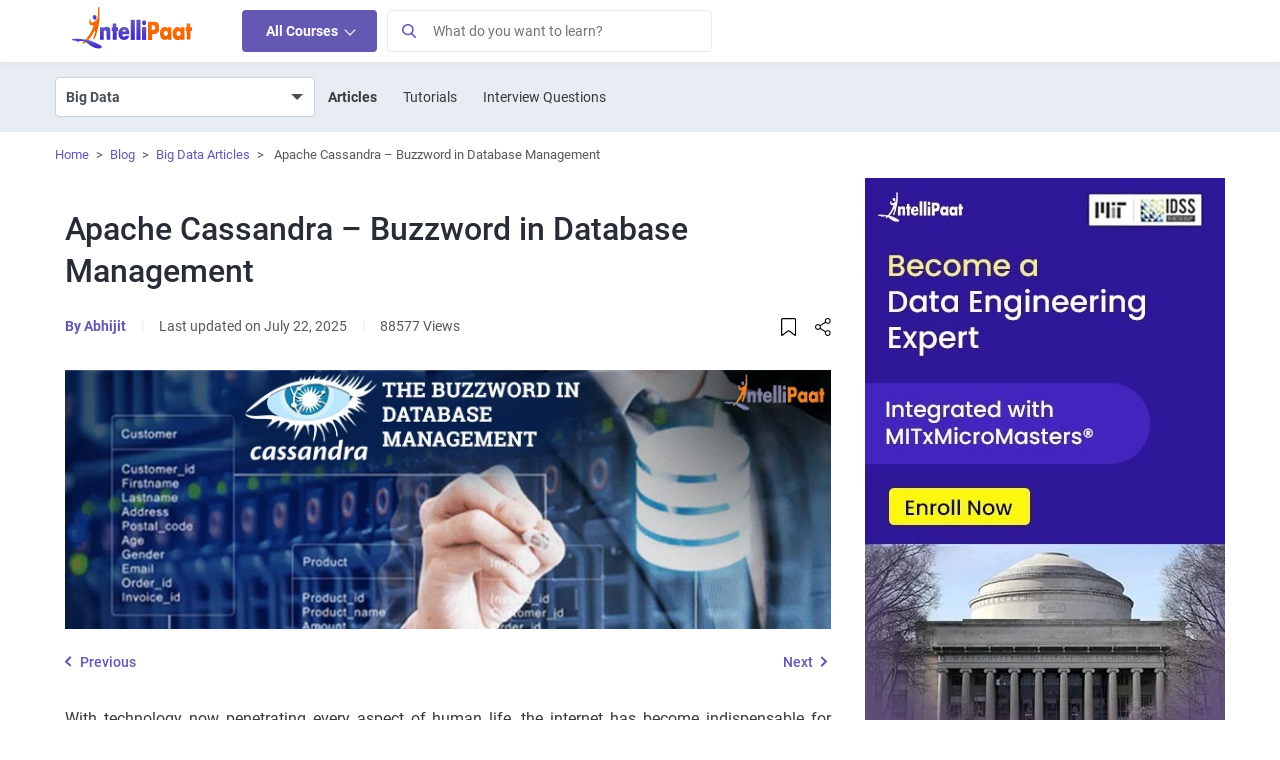

--- FILE ---
content_type: text/html; charset=UTF-8
request_url: https://intellipaat.com/blog/cassandra-the-buzzword-in-database-management/?US
body_size: 85516
content:
<!DOCTYPE html>
<html lang="en" class="no-js">
<head><meta charset="UTF-8"><script>if(navigator.userAgent.match(/MSIE|Internet Explorer/i)||navigator.userAgent.match(/Trident\/7\..*?rv:11/i)){var href=document.location.href;if(!href.match(/[?&]nowprocket/)){if(href.indexOf("?")==-1){if(href.indexOf("#")==-1){document.location.href=href+"?nowprocket=1"}else{document.location.href=href.replace("#","?nowprocket=1#")}}else{if(href.indexOf("#")==-1){document.location.href=href+"&nowprocket=1"}else{document.location.href=href.replace("#","&nowprocket=1#")}}}}</script><script>class RocketLazyLoadScripts{constructor(){this.v="1.2.3",this.triggerEvents=["keydown","mousedown","mousemove","touchmove","touchstart","touchend","wheel"],this.userEventHandler=this._triggerListener.bind(this),this.touchStartHandler=this._onTouchStart.bind(this),this.touchMoveHandler=this._onTouchMove.bind(this),this.touchEndHandler=this._onTouchEnd.bind(this),this.clickHandler=this._onClick.bind(this),this.interceptedClicks=[],window.addEventListener("pageshow",t=>{this.persisted=t.persisted}),window.addEventListener("DOMContentLoaded",()=>{this._preconnect3rdParties()}),this.delayedScripts={normal:[],async:[],defer:[]},this.trash=[],this.allJQueries=[]}_addUserInteractionListener(t){if(document.hidden){t._triggerListener();return}this.triggerEvents.forEach(e=>window.addEventListener(e,t.userEventHandler,{passive:!0})),window.addEventListener("touchstart",t.touchStartHandler,{passive:!0}),window.addEventListener("mousedown",t.touchStartHandler),document.addEventListener("visibilitychange",t.userEventHandler)}_removeUserInteractionListener(){this.triggerEvents.forEach(t=>window.removeEventListener(t,this.userEventHandler,{passive:!0})),document.removeEventListener("visibilitychange",this.userEventHandler)}_onTouchStart(t){"HTML"!==t.target.tagName&&(window.addEventListener("touchend",this.touchEndHandler),window.addEventListener("mouseup",this.touchEndHandler),window.addEventListener("touchmove",this.touchMoveHandler,{passive:!0}),window.addEventListener("mousemove",this.touchMoveHandler),t.target.addEventListener("click",this.clickHandler),this._renameDOMAttribute(t.target,"onclick","rocket-onclick"),this._pendingClickStarted())}_onTouchMove(t){window.removeEventListener("touchend",this.touchEndHandler),window.removeEventListener("mouseup",this.touchEndHandler),window.removeEventListener("touchmove",this.touchMoveHandler,{passive:!0}),window.removeEventListener("mousemove",this.touchMoveHandler),t.target.removeEventListener("click",this.clickHandler),this._renameDOMAttribute(t.target,"rocket-onclick","onclick"),this._pendingClickFinished()}_onTouchEnd(t){window.removeEventListener("touchend",this.touchEndHandler),window.removeEventListener("mouseup",this.touchEndHandler),window.removeEventListener("touchmove",this.touchMoveHandler,{passive:!0}),window.removeEventListener("mousemove",this.touchMoveHandler)}_onClick(t){t.target.removeEventListener("click",this.clickHandler),this._renameDOMAttribute(t.target,"rocket-onclick","onclick"),this.interceptedClicks.push(t),t.preventDefault(),t.stopPropagation(),t.stopImmediatePropagation(),this._pendingClickFinished()}_replayClicks(){window.removeEventListener("touchstart",this.touchStartHandler,{passive:!0}),window.removeEventListener("mousedown",this.touchStartHandler),this.interceptedClicks.forEach(t=>{t.target.dispatchEvent(new MouseEvent("click",{view:t.view,bubbles:!0,cancelable:!0}))})}_waitForPendingClicks(){return new Promise(t=>{this._isClickPending?this._pendingClickFinished=t:t()})}_pendingClickStarted(){this._isClickPending=!0}_pendingClickFinished(){this._isClickPending=!1}_renameDOMAttribute(t,e,r){t.hasAttribute&&t.hasAttribute(e)&&(event.target.setAttribute(r,event.target.getAttribute(e)),event.target.removeAttribute(e))}_triggerListener(){this._removeUserInteractionListener(this),"loading"===document.readyState?document.addEventListener("DOMContentLoaded",this._loadEverythingNow.bind(this)):this._loadEverythingNow()}_preconnect3rdParties(){let t=[];document.querySelectorAll("script[type=rocketlazyloadscript]").forEach(e=>{if(e.hasAttribute("src")){let r=new URL(e.src).origin;r!==location.origin&&t.push({src:r,crossOrigin:e.crossOrigin||"module"===e.getAttribute("data-rocket-type")})}}),t=[...new Map(t.map(t=>[JSON.stringify(t),t])).values()],this._batchInjectResourceHints(t,"preconnect")}async _loadEverythingNow(){this.lastBreath=Date.now(),this._delayEventListeners(this),this._delayJQueryReady(this),this._handleDocumentWrite(),this._registerAllDelayedScripts(),this._preloadAllScripts(),await this._loadScriptsFromList(this.delayedScripts.normal),await this._loadScriptsFromList(this.delayedScripts.defer),await this._loadScriptsFromList(this.delayedScripts.async);try{await this._triggerDOMContentLoaded(),await this._triggerWindowLoad()}catch(t){console.error(t)}window.dispatchEvent(new Event("rocket-allScriptsLoaded")),this._waitForPendingClicks().then(()=>{this._replayClicks()}),this._emptyTrash()}_registerAllDelayedScripts(){document.querySelectorAll("script[type=rocketlazyloadscript]").forEach(t=>{t.hasAttribute("data-rocket-src")?t.hasAttribute("async")&&!1!==t.async?this.delayedScripts.async.push(t):t.hasAttribute("defer")&&!1!==t.defer||"module"===t.getAttribute("data-rocket-type")?this.delayedScripts.defer.push(t):this.delayedScripts.normal.push(t):this.delayedScripts.normal.push(t)})}async _transformScript(t){return new Promise((await this._littleBreath(),navigator.userAgent.indexOf("Firefox/")>0||""===navigator.vendor)?e=>{let r=document.createElement("script");[...t.attributes].forEach(t=>{let e=t.nodeName;"type"!==e&&("data-rocket-type"===e&&(e="type"),"data-rocket-src"===e&&(e="src"),r.setAttribute(e,t.nodeValue))}),t.text&&(r.text=t.text),r.hasAttribute("src")?(r.addEventListener("load",e),r.addEventListener("error",e)):(r.text=t.text,e());try{t.parentNode.replaceChild(r,t)}catch(i){e()}}:async e=>{function r(){t.setAttribute("data-rocket-status","failed"),e()}try{let i=t.getAttribute("data-rocket-type"),n=t.getAttribute("data-rocket-src");t.text,i?(t.type=i,t.removeAttribute("data-rocket-type")):t.removeAttribute("type"),t.addEventListener("load",function r(){t.setAttribute("data-rocket-status","executed"),e()}),t.addEventListener("error",r),n?(t.removeAttribute("data-rocket-src"),t.src=n):t.src="data:text/javascript;base64,"+window.btoa(unescape(encodeURIComponent(t.text)))}catch(s){r()}})}async _loadScriptsFromList(t){let e=t.shift();return e&&e.isConnected?(await this._transformScript(e),this._loadScriptsFromList(t)):Promise.resolve()}_preloadAllScripts(){this._batchInjectResourceHints([...this.delayedScripts.normal,...this.delayedScripts.defer,...this.delayedScripts.async],"preload")}_batchInjectResourceHints(t,e){var r=document.createDocumentFragment();t.forEach(t=>{let i=t.getAttribute&&t.getAttribute("data-rocket-src")||t.src;if(i){let n=document.createElement("link");n.href=i,n.rel=e,"preconnect"!==e&&(n.as="script"),t.getAttribute&&"module"===t.getAttribute("data-rocket-type")&&(n.crossOrigin=!0),t.crossOrigin&&(n.crossOrigin=t.crossOrigin),t.integrity&&(n.integrity=t.integrity),r.appendChild(n),this.trash.push(n)}}),document.head.appendChild(r)}_delayEventListeners(t){let e={};function r(t,r){!function t(r){!e[r]&&(e[r]={originalFunctions:{add:r.addEventListener,remove:r.removeEventListener},eventsToRewrite:[]},r.addEventListener=function(){arguments[0]=i(arguments[0]),e[r].originalFunctions.add.apply(r,arguments)},r.removeEventListener=function(){arguments[0]=i(arguments[0]),e[r].originalFunctions.remove.apply(r,arguments)});function i(t){return e[r].eventsToRewrite.indexOf(t)>=0?"rocket-"+t:t}}(t),e[t].eventsToRewrite.push(r)}function i(t,e){let r=t[e];Object.defineProperty(t,e,{get:()=>r||function(){},set(i){t["rocket"+e]=r=i}})}r(document,"DOMContentLoaded"),r(window,"DOMContentLoaded"),r(window,"load"),r(window,"pageshow"),r(document,"readystatechange"),i(document,"onreadystatechange"),i(window,"onload"),i(window,"onpageshow")}_delayJQueryReady(t){let e;function r(r){if(r&&r.fn&&!t.allJQueries.includes(r)){r.fn.ready=r.fn.init.prototype.ready=function(e){return t.domReadyFired?e.bind(document)(r):document.addEventListener("rocket-DOMContentLoaded",()=>e.bind(document)(r)),r([])};let i=r.fn.on;r.fn.on=r.fn.init.prototype.on=function(){if(this[0]===window){function t(t){return t.split(" ").map(t=>"load"===t||0===t.indexOf("load.")?"rocket-jquery-load":t).join(" ")}"string"==typeof arguments[0]||arguments[0]instanceof String?arguments[0]=t(arguments[0]):"object"==typeof arguments[0]&&Object.keys(arguments[0]).forEach(e=>{let r=arguments[0][e];delete arguments[0][e],arguments[0][t(e)]=r})}return i.apply(this,arguments),this},t.allJQueries.push(r)}e=r}r(window.jQuery),Object.defineProperty(window,"jQuery",{get:()=>e,set(t){r(t)}})}async _triggerDOMContentLoaded(){this.domReadyFired=!0,await this._littleBreath(),document.dispatchEvent(new Event("rocket-DOMContentLoaded")),await this._littleBreath(),window.dispatchEvent(new Event("rocket-DOMContentLoaded")),await this._littleBreath(),document.dispatchEvent(new Event("rocket-readystatechange")),await this._littleBreath(),document.rocketonreadystatechange&&document.rocketonreadystatechange()}async _triggerWindowLoad(){await this._littleBreath(),window.dispatchEvent(new Event("rocket-load")),await this._littleBreath(),window.rocketonload&&window.rocketonload(),await this._littleBreath(),this.allJQueries.forEach(t=>t(window).trigger("rocket-jquery-load")),await this._littleBreath();let t=new Event("rocket-pageshow");t.persisted=this.persisted,window.dispatchEvent(t),await this._littleBreath(),window.rocketonpageshow&&window.rocketonpageshow({persisted:this.persisted})}_handleDocumentWrite(){let t=new Map;document.write=document.writeln=function(e){let r=document.currentScript;r||console.error("WPRocket unable to document.write this: "+e);let i=document.createRange(),n=r.parentElement,s=t.get(r);void 0===s&&(s=r.nextSibling,t.set(r,s));let a=document.createDocumentFragment();i.setStart(a,0),a.appendChild(i.createContextualFragment(e)),n.insertBefore(a,s)}}async _littleBreath(){Date.now()-this.lastBreath>45&&(await this._requestAnimFrame(),this.lastBreath=Date.now())}async _requestAnimFrame(){return document.hidden?new Promise(t=>setTimeout(t)):new Promise(t=>requestAnimationFrame(t))}_emptyTrash(){this.trash.forEach(t=>t.remove())}static run(){let t=new RocketLazyLoadScripts;t._addUserInteractionListener(t)}}RocketLazyLoadScripts.run();</script>
	
	<meta name="viewport" content="width=device-width, initial-scale=1">    
	   
    <link rel="icon" type="image/png" href="https://intellipaat.com/blog/wp-content/themes/intellipaat-blog-new/images/fevicon.ico">
	<link rel="profile" href="https://gmpg.org/xfn/11">
			<meta name="author" content="Abhijit">
	<meta name="twitter:data1" content="Abhijit" class="yoast-seo-meta-tag" />
	<meta name='robots' content='index, follow, max-image-preview:large, max-snippet:-1, max-video-preview:-1' />
<link rel="dns-prefetch" href="https://q.quora.com">
	<link rel="dns-prefetch" href="https://www.facebook.com">
	<link rel="dns-prefetch" href="https://connect.facebook.net">
	<link rel="dns-prefetch" href="https://www.google-analytics.com">
	<link rel="dns-prefetch" href="https://stats.g.doubleclick.net">	
	<link rel="dns-prefetch" href="https://www.google.com">
	<link rel="dns-prefetch" href="https://www.google.co.in">
	<link rel="dns-prefetch" href="https://bid.g.doubleclick.net">
	<link rel="dns-prefetch" href="https://www.googleadservices.com">
	<link rel="dns-prefetch" href="https://www.googletagmanager.com">
	<link rel='dns-prefetch' href='https://v2.zopim.com'>
	<link rel='dns-prefetch' href='https://static.zdassets.com'>
	<link rel='dns-prefetch' href='https://crm.zoho.com'>	
	<link rel="preload" href="https://intellipaat.com/blog/fonts/Roboto-Regular.woff" as="font" type="font/woff2" crossorigin>
<link rel="preload" href="https://intellipaat.com/blog/fonts/Roboto-Medium.woff" as="font" type="font/woff2" crossorigin>
<link rel="preload" href="https://intellipaat.com/blog/fonts/Roboto-Bold.woff" as="font" type="font/woff2" crossorigin>


	<!-- This site is optimized with the Yoast SEO Premium plugin v23.4 (Yoast SEO v26.1.1) - https://yoast.com/wordpress/plugins/seo/ -->
	<title>Apache Cassandra - Creating A Buzz in Database Management</title>
	<meta name="description" content="Understand why Apache Cassandra is creating a buzz in the data management industry. It is a distributed NoSQL database that delivers high performance." />
	<link rel="canonical" href="https://intellipaat.com/blog/cassandra-the-buzzword-in-database-management/" />
	<meta property="og:locale" content="en" />
	<meta property="og:type" content="article" />
	<meta property="og:title" content="Apache Cassandra - Buzzword in Database Management" />
	<meta property="og:description" content="Understand why Apache Cassandra is creating a buzz in the data management industry. It is a distributed NoSQL database that delivers high performance." />
	<meta property="og:url" content="https://intellipaat.com/blog/cassandra-the-buzzword-in-database-management/" />
	<meta property="og:site_name" content="Intellipaat" />
	<meta property="article:publisher" content="https://www.facebook.com/intellipaatonline/" />
	<meta property="article:author" content="Intellipaat" />
	<meta property="article:published_time" content="2013-09-16T05:56:57+00:00" />
	<meta property="article:modified_time" content="2025-07-22T10:13:05+00:00" />
	<meta property="og:image" content="https://intellipaat.com/blog/wp-content/uploads/2013/09/Cassandra-The-buzzword-in-database-management.png" />
	<meta property="og:image:width" content="800" />
	<meta property="og:image:height" content="270" />
	<meta property="og:image:type" content="image/png" />
	<meta name="twitter:card" content="summary_large_image" />
	<meta name="twitter:creator" content="@Intellipaat" />
	<meta name="twitter:site" content="@Intellipaat" />
	<meta name="twitter:label1" content="Written by" />
	
	<meta name="twitter:label2" content="Est. reading time" />
	<meta name="twitter:data2" content="3 minutes" />
	<!-- / Yoast SEO Premium plugin. -->


<link rel='dns-prefetch' href='//intellipaat.com' />
<link rel='dns-prefetch' href='//cdnjs.cloudflare.com' />
<link rel='dns-prefetch' href='//ajax.cloudflare.com' />
<link rel='dns-prefetch' href='//ww.googletagmanager.com' />
<link rel='dns-prefetch' href='//google-analytics.com' />
<link rel='dns-prefetch' href='//googleadservices.com' />
<link rel='dns-prefetch' href='//l.getsitecontrol.com' />
<link rel='dns-prefetch' href='//q.quora.com' />
<link rel='dns-prefetch' href='//googleads.g.doubleclick.net' />
<link rel='dns-prefetch' href='//s2.getsitecontrol.com' />
<link rel='dns-prefetch' href='//google.com' />
<link rel='dns-prefetch' href='//google.co.in' />
<link rel='dns-prefetch' href='//dash.getsitecontrol.com' />
<meta property="fb:app_id" content="288007041385074"/>
<meta name="twitter:site:id" content="@Intellipaat"/>
<meta name="twitter:creator" content="@Intellipaat"/>
<meta property="twitter:app:name:iphone" content="Intellipaat"/>
<meta property="twitter:app:id:iphone" content="1603820493" />
<meta property="twitter:app:name:ipad" content="Intellipaat" />
<meta property="twitter:app:id:ipad" content="1603820493" />
<meta property="twitter:app:name:googleplay" content="Intellipaat" />
<meta property="twitter:app:id:googleplay" content="4975829994255282651" />	    
	<style>
body{font-family:"Roboto",sans-serif !important;}  
/* Header Css Start */
html .interview-question-main-content-wrap a:visited {
    color: #1e61df !important;
}
a{text-decoration:none;background-color:transparent}.ip-blog-exp-btn{background-color:#f2f2f2!important;border-radius:4px}.vimal-nav-mb-menu{display:none}.pt-3{padding-top:1rem!important}.pb-3{padding-bottom:1rem!important}.pr-0{padding-right:0!important}.pb-2{padding-bottom:.5rem!important}.pt-4{padding-top:1.5rem!important}.pb-4{padding-bottom:1.5rem!important}.pt-5,.py-5{padding-top:3rem!important}@media (min-width:768px){.pt-md-5{padding-top:3rem!important}.pb-md-5{padding-bottom:3rem!important}}figure,section{display:block}.mt-0{margin-top:0!important}
*,::after,::before{box-sizing:border-box}html{font-family:"Roboto",sans-serif !important;;-webkit-text-size-adjust:100%;-webkit-tap-highlight-color:transparent}body{margin:0;text-align:left;background-color:#fff}ul ul{margin-bottom:0}a:hover{color:#0056b3}img{vertical-align:middle;border-style:none}button{border-radius:0}button:focus{outline:1px dotted;outline:5px auto -webkit-focus-ring-color}button,input{overflow:visible}button{text-transform:none}[type=button],[type=submit],button{-webkit-appearance:button}[type=button]:not(:disabled),[type=reset]:not(:disabled),[type=submit]:not(:disabled),button:not(:disabled){cursor:pointer}[type=button]::-moz-focus-inner,[type=submit]::-moz-focus-inner,button::-moz-focus-inner{padding:0;border-style:none}.container{width:100%;padding-right:15px;padding-left:15px;margin-right:auto;margin-left:auto}.d-none{display:none!important}@media (min-width:576px){.container{max-width:540px}}@media (min-width:768px){.container{max-width:720px}.d-md-block{display:block!important}}@media (min-width:992px){.container{max-width:960px}.d-lg-block{display:block!important}}@media (min-width:1200px){.container{max-width:1170px}.navbar-expand-lg>.container,.mega-menu-wrapper>.container,#footercollapse>.container,#footerbottomarea>.container{max-width:1170px}.mega-menu-wrapper{z-index:9999!important}}@media (min-width:1400px){.navbar-expand-lg>.container,.mega-menu-wrapper>.container,#footercollapse>.container,#footerbottomarea>.container{width:1370px;max-width:1370px;}}.row{display:-ms-flexbox;display:flex;-ms-flex-wrap:wrap;flex-wrap:wrap;margin-right:-15px;margin-left:-15px}.custom-control-input.is-invalid:focus:not(:checked)~.custom-control-label::before,.was-validated .custom-control-input:invalid:focus:not(:checked)~.custom-control-label::before{border-color:#dc3545}.btn-secondary:not(:disabled):not(.disabled).active,.btn-secondary:not(:disabled):not(.disabled):active{color:#fff;background-color:#545b62;border-color:#4e555b}.collapse:not(.show){display:none}.dropdown{position:relative}.nav{display:-ms-flexbox;display:flex;-ms-flex-wrap:wrap;flex-wrap:wrap;padding-left:0;margin-bottom:0;list-style:none}.nav-link{display:block;padding:.5rem 1rem}.nav-link:focus,.nav-link:hover{text-decoration:none}.navbar{position:relative;display:-ms-flexbox;-ms-flex-wrap:wrap;flex-wrap:wrap;-ms-flex-align:center;align-items:center;-ms-flex-pack:justify;justify-content:space-between;padding:.5rem 1rem}.navbar>.container{display:-ms-flexbox;display:flex;-ms-flex-wrap:wrap;flex-wrap:wrap;-ms-flex-align:center;align-items:center;-ms-flex-pack:justify;justify-content:space-between}.navbar-brand{display:inline-block;font-size:1.25rem;line-height:inherit;white-space:nowrap}.navbar-nav{display:-ms-flexbox;display:flex;-ms-flex-direction:column;flex-direction:column;padding-left:0;margin-bottom:0;list-style:none}.navbar-collapse{-ms-flex-preferred-size:100%;flex-basis:100%;-ms-flex-positive:1;flex-grow:1;-ms-flex-align:center;align-items:center}.navbar-toggler{padding:.25rem .75rem;font-size:1.25rem;line-height:1;background-color:transparent;border:1px solid transparent;border-radius:.25rem}.navbar-toggler:focus,.navbar-toggler:hover{text-decoration:none}.navbar-toggler-icon{display:inline-block;width:20px;height:20px}@media (max-width:991.98px){.navbar-expand-lg>.container{padding-right:0;padding-left:0}}@media screen and (min-width:767px){#MainNav.navbar-expand-lg .navbar-nav{-ms-flex-direction:row;flex-direction:row;}}@media (min-width:992px){.navbar-expand-lg{-ms-flex-flow:row nowrap;flex-flow:row nowrap;-ms-flex-pack:start;justify-content:flex-start}.navbar-expand-lg .navbar-nav{-ms-flex-direction:row;flex-direction:row}.navbar-expand-lg .navbar-nav .nav-link{padding-right:.5rem;padding-left:.5rem}.navbar-expand-lg>.container{-ms-flex-wrap:nowrap;flex-wrap:nowrap}.navbar-expand-lg .navbar-collapse{display:-ms-flexbox!important;display:flex!important;-ms-flex-preferred-size:auto;flex-basis:auto}.navbar-expand-lg .navbar-toggler{display:none}}.navbar-light .navbar-brand{color:rgba(0,0,0,.9)}.navbar-light .navbar-brand:focus,.navbar-light .navbar-brand:hover{color:rgba(0,0,0,.9)}.navbar-light .navbar-nav .nav-link{color:rgba(0,0,0,.5)}.navbar-light .navbar-nav .nav-link:focus,.navbar-light .navbar-nav .nav-link:hover{color:rgba(0,0,0,.7)}.navbar-light .navbar-toggler{color:rgba(0,0,0,.5);border-color:rgba(0,0,0,.1)}.navbar-light .navbar-toggler-icon{background-image:url(https://intellipaat.com/blog/wp-content/themes/intellipaat-blog-new/images/blog-icons.svg?tr=w-183,h-248-3);background-position:-158px -209px}.close:not(:disabled):not(.disabled):focus,.close:not(:disabled):not(.disabled):hover{opacity:.75}@supports ((position:-webkit-sticky) or (position:sticky)){}@media print{*,::after,::before{text-shadow:none!important;box-shadow:none!important}a:not(.btn){text-decoration:underline}img{page-break-inside:avoid}p{orphans:3;widows:3}@page{size:a3}body{min-width:992px!important}.container{min-width:992px!important}.navbar{display:none}}.col-12,.col-sm-6,.col-md-3,.col-md-6,.col-lg-9{position:relative;width:100%;padding-right:15px;padding-left:15px}@media (min-width:576px){.col-sm-6{-ms-flex:0 0 50%;flex:0 0 50%;max-width:50%}}@media screen and (min-width:992px){.col-lg-3{-ms-flex:0 0 25%;flex:0 0 25%;max-width:25%}.col-lg-9{-ms-flex:0 0 75%;flex:0 0 75%;max-width:75%}}@media (min-width: 768px){.col-md-3{-ms-flex:0 0 25%;flex:0 0 25%;max-width:25%}}.col-12,.col-lg-12{-ms-flex:0 0 100%;flex:0 0 100%;max-width:100%}.m-0{margin:0px!important}.mt-3{margin-top:1rem!important}.mb-3{margin-bottom:1rem!important}.mb-4{margin-bottom:1.5rem!important}.pl-0{padding-left:0!important}.text-center{text-align:center!important}
.d-vm-css{display:none}.d-vd-css{display:block}iframe#launcher,iframe#webWidget{background:transparent;padding:0px}:focus{outline:0!important}img:focus{outline:0!important}#MainNav{display:block;margin:0;background-color:#fff;padding:0px;width:100%;box-shadow:0 1px 8px rgba(0, 0, 0, 0.06);font-family:"Roboto",sans-serif !important;}#MainNav .container{position:relative}#MainNav .navbar-brand{padding-top:0;padding-bottom:0;margin-right:3rem}#MainNav .navbar-brand img{position:relative;top:-4px;max-width:124px}#Navmenu {z-index: 9 !important;}#Navmenu, .vimalnav {border: transparent;}#Navmenu span span a,.vimalnav ul li a{font-size:14px;padding:12px 24px}.vimalnav ul#menu-top-menu > li:hover > a {background-color: #f2f5f9;}.vimalnav ul#menu-top-menu > li > ul.sub-menu > li:hover > a {background-color: #fff;color: #4f4f4f;}#menu-top-menu li .sub-menu .menu-heading a {background-color: transparent !important;}.logged-in.admin-bar .header-search-wrapper{top:46px}#MainNav span .nav-link{font-size:14px;padding:12px 24px;color:#4f4f4f}#MainNav span.nav-link-alt.headersearchbtn{font-size:14px;padding:12px 14px}.vk-ip-open-mega-menu{color:#4f4f4f}.nav-indicator{display:inline-block;width:10px;height:10px;border-top:1px solid #3A3A3A;border-right:1px solid #3A3A3A;-moz-transform:rotate(45deg);-webkit-transform:rotate(45deg);transform:rotate(45deg)}.Browse-link{cursor:pointer;background-color:#6459b2!important;color:#ffffff!important;font-weight:600;border-radius:4px;line-height:18px}.header-search-wrapper.show-search {display: block;-webkit-transition: opacity 0.5s ease-in-out;-moz-transition: opacity 0.5s ease-in-out;-o-transition: opacity 0.5s ease-in-out;transition: opacity 0.5s ease-in-out;}#search-form {padding:0}.header-search-wrapper input.s{width:100%;height:44px;padding:7px 44px 7px 50px;border:1px solid #EBEBEB;font-size:15px}.loginArea{position:relative;top: 2px;right: 15px;}.loginArea .nav.navbar-nav {flex-direction: row !important;}.loginArea span span {display: inline-block;}.loginArea span span a{padding-left:5px;padding-right:5px;color:#777}#header-search-form form button[type="submit"]{background-color:#f0f0f0;position:absolute;left:0px;white-space:nowrap;height:44px;width:44px;padding:5px 6px;top:0;border:1px solid #dadada}@media screen and (min-width: 768px) and (max-width: 991px){.vimalnav{display:inline-block!important;flex:none;width:auto;margin-right:auto}#MainNav span .nav-link{padding:12px 10px}}@media screen and (min-width: 768px){.loginArea.d-vd-css{display:none}}@media screen and (max-width: 767px){#MainNav{padding:10px 0;min-height:64.66px}#MainNav .container{max-width:100%}#MainNav button.navbar-toggler{padding:10px;margin:0;position:absolute;border:0;top:4px;left:10px}#MainNav button.navbar-toggler.ip-sear{position:absolute;padding:10px;margin:0;top:10px;font-size:18px;left:auto;line-height:14px;background:#fff;border-radius:50%}.vimalnav{display:none}#MainNav span .nav-link.Browse-link{padding:10px 12px;height:38px}button.ip-sear{right:10px}#MainNav .navbar-brand{width:100%;text-align:center;margin-left:3rem}#MainNav .navbar-brand img{margin:0 auto;top:0px;min-width:124px}.loginArea{position: absolute;top:0px;}.logged-in.admin-bar #Navmenu.vimal-nav-mb-menu {padding-top: 45px;}}@media screen and (min-width: 768px){#MainNav.navbar-expand-lg .navbar-toggler{display:none}}@media (max-width: 767px){#Navmenu{height:100vh!important;position:fixed;width:100%;background:#fff;top:0;left:0;margin:0;padding:0;z-index:9;max-width:100%}#Navmenu .nav-mobile.navbar-nav {margin: 0 !important;}#Navmenu .nav-mobile.navbar-nav span {list-style: none;}#Navmenu .nav-mobile.navbar-nav > span > a{color:#51565e}.mobile-menu-title{margin-top:0px;border-bottom:1px solid #E5E5E5;text-align:center;font-size:16px;padding:10px 0;position:relative;z-index:999}}.vimal-nav-mb-menu {display: none;}.navbar-nav .dropdown-menu-list {margin: 0;list-style: none;width: 270px;padding: 0;text-align: left;position: absolute;z-index: 100;box-shadow: 2px 4px 8px 4px rgba(0, 0, 0, 0.24);-moz-box-shadow: 2px 4px 8px 4px rgba(0, 0, 0, 0.24);-ms-box-shadow: 2px 4px 8px 4px rgba(0, 0, 0, 0.24);opacity: 0;background-color: #fff;display: none;}.navbar-nav span:hover > .dropdown-menu-list {opacity: 1;z-index: 9999;display: block;}@media screen and (max-width:767px){button:focus {outline: 0;border: 0;box-shadow: 0 0 0;-moz-box-shadow: 0 0 0;-webkit-box-shadow: 0 0 0;}#Navmenu span span {position: relative;}#Navmenu span span:first-child {position: relative;display: block;}.browse-main-nav-img {display: none;}.navbar-nav .dropdown-menu-list {box-shadow: 0 0 0;-webkit-box-shadow: 0 0 0;-moz-box-shadow: 0 0 0;margin: 0;list-style: none;width: 100%;opacity: 1 !important;position: static !important;display: none;visibility: visible !important;z-index: 9999 !important;}.vimal-nav-mb-menu {display: inline-block;}button:focus {outline: 0;border: 0;box-shadow: 0 0 0;-moz-box-shadow: 0 0 0;-webkit-box-shadow: 0 0 0;}.navbar-collapse {width: 274px;display: none;background-color: #fff;position: absolute;top: 52px;z-index: 9999;box-shadow: 2px 4px 8px 4px rgba(0, 0, 0, 0.24);-moz-box-shadow:2px 4px 8px 4px rgba(0, 0, 0, 0.24);-ms-box-shadow:2px 4px 8px 4px rgba(0, 0, 0, 0.24)}}@media screen and (max-width:435px){.navbar-collapse{width:100%}}nav .menu li a {position: relative;}nav .menu li {float: left;}nav .menu li a {margin: 0 10px;padding: 30px 6px;display: inline-block;color: #000;opacity: 0.8;}nav .sub-menu {position: absolute;top: 100%;left: 0;width: 60%;z-index: 99;display: none;background: #48575a;margin: 0px !important;border-bottom-left-radius: 2px;border-bottom-right-radius: 2px;}button span{display:block}#menu-top-menu .menu-item-has-children > a:before {position: absolute;right: 15px;top: 12px;width: 8px;height: 10px;background: url(https://intellipaat.com/blog/wp-content/themes/intellipaat-blog-new/images/blog-icons.svg);background-position: -13px -33px;content: "";}#menu-top-menu .menu-item-has-children:hover > a:before {background-position: -4px -33px;}nav .sub-menu li {display: block;position: relative;width: 100%;}nav .sub-menu li a {color: #fff;opacity: 0.8;display: block;border-bottom: 1px dotted rgba(255, 255, 255, 0.3);padding: 10px;}nav .sub-menu > li:last-child a {border-bottom: none;}nav .sub-menu li a:hover{opacity: 1;}nav .menu li:hover > .sub-menu {display: block;padding-left: 0;opacity: 1;-webkit-transition: fadeInFromNone 1s ease-in-out;-moz-transition: fadeInFromNone 1s ease-in-out;-o-transition: fadeInFromNone 1s ease-in-out;transition: fadeInFromNone 1s ease-in-out;}nav .menu li > .sub-menu {border-bottom-left-radius: 2px;border-bottom-right-radius: 2px;}nav .sub-menu {box-shadow: 0 1px 1px rgba(0, 0, 0, 0.1);}.navbar-nav li {list-style: none;}#menu-top-menu, .menu-top-menu-container {margin: 0 !important;width: 100%;min-width: 270px;padding-left: 0;}#menu-top-menu li {margin: 0 !important;width: 100%;display: block;min-width: 270px;float: none;}#menu-top-menu li a {padding: 7px 15px;width: 100%;margin: 0;color: #4a4a4a;text-transform: capitalize;min-width: 270px;display: block;}nav .sub-menu {position: absolute;top: 0;left: 100%;width: 100%;z-index: 99;display: none;background: #3090c9 !important;border-bottom-left-radius: 2px;border-bottom-right-radius: 2px;border: 1px solid #ddd;height: 100%;margin: 0 !important;}#menu-top-menu li .sub-menu li a {color: #fff;opacity: 1;font-weight: 400;}#menu-top-menu li.view-all-btn {position: absolute !important;bottom: 32px;text-align: center;float: left;display: inline-block !important;margin: 0 auto;color: #000 !important;}#menu-top-menu li.view-all-btn a {background: #fff;display: initial;color: #000 !important;}.menu-heading {padding: 0;color: #fff;font-size: 16px;font-weight: 600;}.menu-heading > a{padding:6px 15px!important;color:#fff!important;font-size:16px!important;font-weight:600!important;cursor:default}@media screen and (max-width:767px){.d-vm-css{display:block}.loginArea.d-vm-css.mobile-all-course{display:flex;align-items:center}.d-vd-css {display: none;}#Navmenu:before{position:fixed;content:"";background:rgb(0 0 0 / 80%);width:100%;top:0px;left:100%;height:100%;z-index:-1}#Navmenu .nav-mobile.navbar-nav {margin: 0 !important;margin-top: 20px !important;}#Navmenu .nav-mobile.navbar-nav span{margin:0!important;list-style:none;width:100%}#Navmenu .nav-mobile.navbar-nav span.mobile-sidebar-menu-item{font-size:14px;padding:12px 24px;color:#51565e;display:flex;align-items:center;justify-content:space-between}#Navmenu .nav-mobile.navbar-nav span a{display:block;cursor:pointer}#Navmenu .nav-mobile.navbar-nav span a:hover{color:#6459B2;background-color:#F6F8FB}.mobile-menu-title{margin-top:0px;border-bottom:1px solid #E5E5E5;text-align:center;font-size:16px;padding:10px 0;position:relative;z-index:999}}#header-search-form form button[type="submit"]:before{width:15px;height:19px;background:url(https://intellipaat.com/blog/wp-content/themes/intellipaat-blog-new/images/blog-icons.svg);background-position: -18px -2px;display: inline-block;position: absolute;content: "";top: 7px;left: 10px}.all-courses-icon{background: url(https://intellipaat.com/blog/wp-content/themes/intellipaat-blog-new/images/blog-icons.svg?dev=1);display:inline-block;width:14px;height:14px;background-position:-126px -165px;position:relative;top:2px;margin-right:8px}.nav-link.Browse-link{margin:10px 0px}.web-search-wrapper #searchbox{margin:10px 0px}.header-all-courses-icon{position:relative;width:16px;height:10px;margin-left:4px}.header-all-courses-icon:before{display:inline-block;width:8px;height:8px;border-top:1px solid #ffffff;border-right:1px solid #ffffff;-moz-transform:rotate(135deg);-webkit-transform:rotate(135deg);transform:rotate(135deg);content:"";position:relative;top:-2px;right:-1px}.browse-main-nav-img {width: 12px;height: 8px;background: url(https://intellipaat.com/blog/wp-content/themes/intellipaat-blog-new/images/blog-icons.svg);background-position:-3px -2px;display:inline-block}.header-search-img{width:15px;height:17px;background:url(https://intellipaat.com/blog/wp-content/themes/intellipaat-blog-new/images/blog-icons.svg);background-position: -17px -4px;display: inline-block;position: relative;top: 3px;}@media screen and (max-width:767px){.header-search-img{top:2px;transform:scale(1.3)}}.browse-search-wrapper{display:-ms-flexbox;display:flex}.web-search-wrapper{margin-left:10px}.web-search-wrapper #searchbox form#search-form{margin:0px}.web-search-wrapper #searchbox form#search-form>div{display:flex;border:1px solid #EBEBEB;width:325px;position:relative;border-radius:4px}.web-search-wrapper #searchbox .close-icon{display:none}.web-search-wrapper #searchbox form#search-form>div button{width:40px;height:40px;border:none;background-color:transparent;color:#ffffff;border-radius:4px 0px 0px 4px;min-width:40px}.web-search-wrapper #searchbox form#search-form>div button:before {background-image: url(https://intellipaat.com/blog/wp-content/themes/intellipaat-blog-new/images/blog-icons.svg?tr=w-183,h-248-3);background-position:-17px -4px;background-color:transparent;display:block;height:18px;padding:0px;width:16px;left:13px;top:12px;position:absolute;margin:0px;border:none;content:""}.web-search-wrapper #searchbox form#search-form>div .s{height:40px;width:100%;border:none;padding:5px 10px 5px 5px;font-size:14px;border-radius:4px}img{max-width:100%;height:auto}
.main-wrappaer{width:100%;display:block;background:#ffffff}pre{padding:15px;font-size:16px;border-left:4px solid #007bff;display:block;color:#212529;margin-top:0;margin-bottom:1rem;overflow:auto;background:#ddd}
a:focus,a:hover{text-decoration:none!important}@media screen and (min-width:1124px){.navbar-nav.browse-wrapper:hover .header-all-courses-icon:before{-moz-transform:rotate(-45deg);-webkit-transform:rotate(-45deg);transform:rotate(-45deg);top:2px}}@media screen and (max-width:1123px){.browse-wrapper.ip-vk-act-mb-menu .header-all-courses-icon:before{-moz-transform:rotate(-45deg);-webkit-transform:rotate(-45deg);transform:rotate(-45deg);top:2px}}@media screen and (max-width:767px){.headersearchbtn{cursor:pointer;position:relative;top:1px}}
.blog-content-box pre{background:#ddd;padding:10px 20px;font-size:16px;border-left:4px solid #0000e1;margin:5px 0}pre{display:block;color:#212529;margin-top:0;margin-bottom:1rem;overflow:auto}.intp-slide-vids .slick-track{margin-left:0px!important}.footer-sticky-cta-heading{font-weight:600;font-size:20px;line-height:24px;color:#fff}.form-control{display:block;width:100%;padding:.375rem .75rem;font-size:14px;font-weight:400;line-height:1.5;color:#495057;background-color:#fff;background-clip:padding-box;border:1px solid #ced4da;transition:border-color .15s ease-in-out,box-shadow .15s ease-in-out}.form-row{display:-ms-flexbox;display:flex;-ms-flex-wrap:wrap;flex-wrap:wrap;margin-right:-5px;margin-left:-5px}.select-country-wrap{width:102px!important}.mobile-wrap-with-country{width:calc(100% - 102px)!important}

/* Header Css End */

/* First Load Single Start */
/*Bootstrap min css*/.form-group,pre{margin-bottom:1rem}pre,textarea{overflow:auto}.table,pre{color:#212529}.clearfix::after,article,footer,pre,section{display:block}.form-row .form-row{margin:0}b,strong{font-weight:500}table{border-collapse:collapse;min-width:100%}th{text-align:inherit}button,input,textarea{margin:0;font-family:inherit;font-size:inherit;line-height:inherit}[type=button]::-moz-focus-inner,[type=submit]::-moz-focus-inner,button::-moz-focus-inner{padding:0;border-style:none}textarea{resize:vertical}::-webkit-file-upload-button{font:inherit;-webkit-appearance:button}small{font-size:80%;font-weight:400}pre{margin-top:0;font-size:87.5%}.col-lg-3,.col-lg-4,.col-lg-6,.col-lg-8,.col-lg-9,.col-md-12,.col-md-8,.col-md-10{position:relative;width:100%;padding-right:15px;padding-left:15px}.table td,.table th{padding:.75rem;vertical-align:top;border-top:1px solid #dee2e6}.table-bordered,.table-bordered td,.table-bordered th{border:1px solid #dee2e6}.table-responsive{display:block;width:100%;overflow-x:auto;-webkit-overflow-scrolling:touch}.table-responsive>.table-bordered{border:0}.clearfix::after{clear:both;content:""}@media (min-width:576px){.d-sm-block{display:block!important}}@media (min-width:992px){.col-lg-3{-ms-flex:0 0 25%;flex:0 0 25%;max-width:25%}.col-lg-4{-ms-flex:0 0 33.333333%;flex:0 0 33.333333%;max-width:33.333333%}.col-lg-6{-ms-flex:0 0 50%;flex:0 0 50%;max-width:50%}.col-lg-8{-ms-flex:0 0 66.666667%;flex:0 0 66.666667%;max-width:66.666667%}.col-lg-9{-ms-flex:0 0 75%;flex:0 0 75%;max-width:75%}.d-lg-none{display:none!important}}.align-items-center{-ms-flex-align:center!important;align-items:center!important}@supports ((position:-webkit-sticky) or (position:sticky)){.sticky-top{position:-webkit-sticky;position:sticky;top:0;z-index:1020}}.mt-0{margin-top:0!important}.mb-0{margin-bottom:0!important}.ml-0{margin-left:0!important}.mr-0{margin-right:0!important}.mb-2{margin-bottom:.5rem!important}.mt-3{margin-top:1rem!important}.pt-2{padding-top:.5rem!important}.pt-3{padding-top:1rem!important}.pb-3{padding-bottom:1rem!important}.pt-4{padding-top:1.5rem!important}.pb-4{padding-bottom:1.5rem!important}@media (min-width:768px){.col-md-8{-ms-flex:0 0 66.666667%;flex:0 0 66.666667%;max-width:66.666667%}.col-md-10{-ms-flex:0 0 83.333333%;flex:0 0 83.333333%;max-width:83.333333%}.col-md-12{-ms-flex:0 0 100%;flex:0 0 100%;max-width:100%}.d-md-none{display:none!important}.pt-md-5{padding-top:3rem!important}.pb-md-5{padding-bottom:3rem!important}}
/*headerfooterstyle*/.footer-sticky-cta{float:left}iframe{background:#f5f8fb;padding:16px}.header-search-wrapper{position:absolute;left:0;right:0;width:100%;padding:10px;background:#fff;z-index:1;box-shadow:0 0 1px #ddd;max-width:1170px;margin:0 auto;top:0px;display:none;-webkit-transition:opacity .5s ease-in-out;-moz-transition:opacity .5s ease-in-out;-o-transition:opacity .5s ease-in-out;transition:opacity .5s ease-in-out}#header-search-form #searchbox{position:relative;width:100%;display:block!important;margin:0!important;float:left}#header-search-form #searchbox .close-icon{position:absolute;top:0px;right:0px;padding:14px;height:44px}#header-search-form form{position:relative;width:100%}@media screen and (max-width:767px){button:focus{outline:0;border:0;box-shadow:0 0 0;-moz-box-shadow:0 0 0;-webkit-box-shadow:0 0 0}}button{display:inline-block}#header-search-form form button[type=submit]:before{width:15px;height:19px;background:url(https://intellipaat.com/blog/wp-content/themes/intellipaat-blog-new/images/blog-icons.svg);background-position:-18px -2px;display:inline-block;position:absolute;content:"";top:11px;left:14px;transform:scale(1.2)}.search-close-icon{width:16px;height:16px;background:url(https://intellipaat.com/blog/wp-content/themes/intellipaat-blog-new/images/blog-icons.svg);background-position:-142px -210px;display:inline-block}.mb-vk-show-sublist .search-close-icon{position:relative;top:2px}
/*HomeStyle*/.slick-slide{margin:0 8px}.intp-slide-vids .slick-track{margin-left:0px}.slider-dot-style .slick-line-prev,.slider-dot-style .slick-line-next{top:auto;border-radius:0px;border:none!important;bottom:-6px;height:18px;width:27px;background-color:transparent;box-shadow:none}.wp-block-embed-youtube{background:#e2e2e2;padding:16px}.wp-block-embed-youtube iframe{padding:0px!important}.slider-dot-style .slick-line-prev{right:calc(50% + 64px)}.slider-dot-style .slick-line-next{right:calc(50% - 86px)}.slider-dot-style .slick-line-prev i{background-image:url(https://intellipaat.com/blog/wp-content/themes/intellipaat-blog-new/images/blog-icon-sprite.svg?dev=1);background-position:-31px -5px;height:18px;width:27px;transform:rotate(180deg);top:8px}.slider-dot-style .slick-line-next i{background-image:url(https://intellipaat.com/blog/wp-content/themes/intellipaat-blog-new/images/blog-icon-sprite.svg?dev=1);background-position:-31px -5px;height:18px;width:27px;top:8px}.slider-dot-style.slider-dot-style-white .slick-line-prev i{background-position:-104px -125px}.slider-dot-style.slider-dot-style-white .slick-line-next i{background-position:-104px -125px}.slider-dot-style .slick-dots{margin:0 auto!important;display:table!important;border-radius:0;height:4px;padding:0;width:100px;max-width:100px;line-height:0;position:absolute;right:0;bottom:-7px;z-index:1;left:0}.slider-dot-style .slick-dots li{display:table-cell;border-radius:0;height:4px;background-color:#f1f1f1;position:relative;top:0;cursor:pointer;line-height:0}.slider-dot-style.slider-dot-style-white .slick-dots li{background-color:rgb(255 255 255 / 32%)}.slider-dot-style .slick-dots li.slick-active{background-color:#6659b8;border-radius:50px}.slider-dot-style.slider-dot-style-white .slick-dots li.slick-active{background-color:#FFFFFF}.slider-dot-style .slick-dots li button{font-size:0;line-height:0;padding:0;cursor:pointer;color:transparent;border:0;outline:0;background:0 0;display:none}.slider-dot-style .slick-arrow.slick-disabled{display:block!important;opacity:0.4!important;cursor:default}.slick-slide{margin:5px}.slick-list{overflow:hidden}.slick-arrow{background:#fff;width:50px;height:50px;border-radius:50%;position:absolute;top:calc(50% - 25px);z-index:1;border:1px solid #efefef!important;padding:0;margin:0;box-shadow:0 0 8px #ddd}.slick-arrow:focus{outline:0}.slick-arrow i{position:relative;top:4px;width:16px;height:22px;background:url(https://intellipaat.com/blog/wp-content/themes/intellipaat-blog-new/images/blog-icons.svg);display:inline-block;left:1px}.slick-arrow.slick-disabled{display:none!important}@media screen and (max-width: 767px){.slick-list{padding:0 10% 0 0!important}}
/*slick.min*/.slick-slider{position:relative;display:block;box-sizing:border-box;-webkit-user-select:none;-moz-user-select:none;-ms-user-select:none;user-select:none;-webkit-touch-callout:none;-khtml-user-select:none;-ms-touch-action:pan-y;touch-action:pan-y;-webkit-tap-highlight-color:transparent}.slick-list{position:relative;display:block;overflow:hidden;margin:0;padding:0}.slick-list:focus{outline:0}.slick-slider .slick-list,.slick-slider .slick-track{-webkit-transform:translate3d(0, 0, 0);-moz-transform:translate3d(0, 0, 0);-ms-transform:translate3d(0, 0, 0);-o-transform:translate3d(0, 0, 0);transform:translate3d(0, 0, 0)}.slick-track{position:relative;top:0;left:0;display:block;margin-left:auto;margin-right:auto}.slick-track:after,.slick-track:before{display:table;content:""}.slick-track:after{clear:both}.slick-slide{display:none;float:left;height:100%;min-height:1px}.slick-slide img{display:block}.slick-initialized .slick-slide{display:block}
/* ------------ */
.fade{transition:opacity 0.15s linear}.modal{position:fixed;top:0;left:0;z-index:1050;display:none;width:100%;height:100%;overflow:hidden;outline:0}.modal-open .modal{overflow-x:hidden;overflow-y:auto}.modal-dialog{position:relative;width:auto;margin:0.5rem;pointer-events:none}.modal-dialog-centered{display:-ms-flexbox;display:flex;-ms-flex-align:center;align-items:center;min-height:calc(100% - 1rem)}
.modal.fade .modal-dialog{transition:-webkit-transform 0.3s ease-out;transition:transform 0.3s ease-out;transition:transform 0.3s ease-out, -webkit-transform 0.3s ease-out;-webkit-transform:translate(0, -50px);transform:translate(0, -50px)}
.modal.show .modal-dialog{-webkit-transform:none;transform:none}
.modal-dialog-centered::before{display:block;height:calc(100vh - 1rem);content:""}.modal-content{position:relative;display:-ms-flexbox;display:flex;-ms-flex-direction:column;flex-direction:column;width:100%;pointer-events:auto;background-color:#fff;background-clip:padding-box;border:1px solid rgba(0, 0, 0, 0.2);border-radius:0.3rem;outline:0}
.modal-body{position:relative;-ms-flex:1 1 auto;flex:1 1 auto;padding:1rem}
@media (min-width: 576px){.modal-dialog-centered{min-height:calc(100% - 3.5rem)}}
@media (min-width: 576px){.modal-dialog{max-width:500px;margin:1.75rem auto}}
@media (min-width: 992px){.modal-lg,.modal-xl{max-width:800px}}
@media (min-width: 1200px){.modal-xl{max-width:1140px}.ms-cs-wot-cta-vid .modal-xl{max-width:800px}}
button.close{padding:0;background-color:transparent;border:0;-webkit-appearance:none;-moz-appearance:none;appearance:none}
.close{float:right;font-size:1.5rem;font-weight:700;line-height:1;color:#000;text-shadow:0 1px 0 #fff;opacity:0.5}.select-country-wrap{width:102px!important}
.mobile-wrap-with-country{width:calc(100% - 102px)!important}.select-country-wrap select{border-radius:4px 0 0 4px!important;cursor:pointer}
.mobile-wrap-with-country input{border-radius:0 4px 4px 0!important}.msinfm-rsponse-msg{color:#fff!important;margin-top:8px;font-size:14px!important}
.form-loader-white{left:0;top:0;width:19px;height:16px;background-image:url(https://intellipaat.com/blog/wp-content/themes/intellipaat-blog-new/images/blog-icon-sprite.svg);content:"";background-position:-38px -40px;animation:rotation 1s infinite linear;display:inline-block}
@keyframes rotation{from{transform:rotate(0)}to{transform:rotate(359deg)}}
.aligncenter {
    display: block;
    margin: 0 auto;
    text-align: center;
}

.modal-backdrop {
  position: fixed;
  top: 0;
  left: 0;
  z-index: 1040;
  width: 100vw;
  height: 100vh;
  background-color: #000;
}
.modal-backdrop.fade {
  opacity: 0;
}
.modal-backdrop.show {
  opacity: 0.5;
}
.form-row {
  display: -ms-flexbox;
  display: flex;
  -ms-flex-wrap: wrap;
  flex-wrap: wrap;
  margin-right: -5px;
  margin-left: -5px;
}
.form-default input,
.form-default select {
  color: #828282;
  font-size: 14px;
  border-color: #e0e0e0;
}
.form-row > [class*="col-"] {
  padding-right: 5px;
  padding-left: 5px;
}
.mobile-wrap-with-country {
  width: calc(100% - 102px) !important;
}
.hear-my-story-wrap i {
    cursor: pointer;
}
.form-control {
  display: block;
  width: 100%;
  height: calc(1.5em + 0.75rem + 2px);
  padding: 0.375rem 0.75rem;
  font-size: 1rem;
  font-weight: 400;
  line-height: 1.5;
  color: #495057;
  background-color: #fff;
  background-clip: padding-box;
  border: 1px solid #ced4da;
  border-radius: 0.25rem;
  transition: border-color 0.15s ease-in-out, box-shadow 0.15s ease-in-out;
}
.col-12,
.col-3,
.col-4,
.col-5,
.col-lg-3,
.col-lg-9,
.col-md-2,
.col-md-6 {
  position: relative;
  width: 100%;
  padding-right: 15px;
  padding-left: 15px;
}
.slider-like-dot-style .slick-dots {
  text-align: center;
}
.slider-like-dot-style .slick-dots li.slick-active {
  background-color: #008dd9;
}
.slider-like-dot-style .slick-dots li button {
  font-size: 0;
  line-height: 0;
  padding: 0;
  cursor: pointer;
  color: transparent;
  border: 0;
  outline: 0;
  background: 0 0;
  display: none;
}
.slider-like-dot-style .slick-dots li {
  display: inline-block;
  width: 8px;
  height: 8px;
  background-color: #e0e0e0;
  border-radius: 50%;
  margin: 0 6px;
}
.text-right {
  text-align: right;
}
@media (min-width: 768px) {
  .col-md-6 {
    -ms-flex: 0 0 50%;
    flex: 0 0 50%;
    max-width: 50%;
  }
}
@media screen and (min-width: 991px) {
  .col-lg-4 {
    -ms-flex: 0 0 33.333333%;
    flex: 0 0 33.333333%;
  }
}
.pr-0 {
  padding-right: 0 !important;
}
.pl-0 {
  padding-left: 0 !important;
}
.m-0 {
  margin: 0px !important;
}
.embed-responsive {
  position: relative;
  display: block;
  width: 100%;
  padding: 0;
  overflow: hidden;
}
.embed-responsive::before {
  display: block;
  content: "";
}
.embed-responsive-16by9::before {
  padding-top: 56.25%;
}
.embed-responsive iframe {
  position: absolute;
  top: 0;
  bottom: 0;
  left: 0;
  width: 100%;
  height: 100%;
  border: 0;
  padding: 0;
}
.required {
  color: red;
}
.iframe-vid {
  position: relative;
  display: block;
  width: 100%;
  padding: 0;
  overflow: hidden;
}
.iframe-vid:before {
  padding-top: 56.25%;
  display: block;
  content: "";
}
.iframe-vid iframe {
  position: absolute;
  top: 0;
  bottom: 0;
  left: 0;
  width: 100%;
  height: 100%;
  border: 0;
}

/*category head */
.category-header-wrapper{background-color:#E8ECF3;padding:15px 30px}
.category-header-container{margin:0 auto;max-width:1170px;}
.category-header{align-items:center;gap:16px}
.category-header-dropdown{min-width:260px;position:relative}
.category-header-dropdown:after{content:"";position:absolute;top:calc(50% - 3px);right:12px;background-image:url(https://intellipaat.com/blog/wp-content/themes/intellipaat-blog-new/images/blog-icon-sprite.svg?dev=1);background-position:-14px -41px;width:12px;height:6px}
.category-header-form-control{font-family:"Roboto",sans-serif !important;;display:block;width:100%;padding:7px 30px 7px 10px;font-size:14px;line-height:1.5;color:#495057;background-color:#fff;background-clip:padding-box;border:1px solid #ced4da;transition:border-color .15s ease-in-out, box-shadow .15s ease-in-out;height:40px;font-weight:600;max-width:260px;border-radius:4px;-webkit-appearance:none;-moz-appearance:none;cursor:pointer}
.header-menu-wrapper{overflow:auto}
.header-menu-wrapper ul{padding:0;margin:0;white-space:nowrap;display:flex;width:100%}
.header-menu-wrapper ul li{display:inline-block}
.header-menu-wrapper ul li a,
.header-menu-wrapper ul li>span{cursor:pointer;color:#3A3A3A;padding:10px 13px;font-size:14px;display:inline-block;cursor:pointer}
.header-menu-wrapper ul li a:hover,
.header-menu-wrapper ul li a:focus{color:#3A3A3A}
.header-menu-wrapper ul li a.active,
.header-menu-wrapper ul li>span.active{font-weight:600}
@media screen and (min-width:1400px){
	.category-header-container{max-width:1340px;}
}
@media screen and (max-width:767px){
	.category-header-wrapper{padding:15px 16px}
	.category-header.d-flex{flex-wrap:wrap;gap:8px}
}
@media screen and (max-width:575px){
	.header-menu-wrapper{height:40px}
}
@media screen and (max-width:480px){
	.category-header-dropdown{width:100%}
	.category-header-form-control{max-width:100%}
}
/*Blogpagestyle css*/
.breadcrumb-wrapper {
    background-color:#ffffff;
    padding: 12px 30px;
	height:46px;
}
.breadcrumb-wrapper .white {
    margin: 0 auto;
    display: block;
    max-width: 1170px;
}
.breadcrumb-wrapper .white span {
  display: inline-block;
  font-size: 13px;
  color: #595959;
  padding-left: 3px;
  margin-right: 3px;
}
.breadcrumb-wrapper .white span.breadcrumbsselect{
	color: #6459B2;
	cursor:pointer;
}
.breadcrumb-wrapper .white span:first-child {
  padding-left: 0;
}
.breadcrumb-wrapper .white a,
.breadcrumb-wrapper .white a:hover {
  color:#6459B2;
  display: inline-block;
  font-size: 13px;
}
@media screen and (max-width:767px) {
   .breadcrumb-wrapper .white a{
    padding: 5px 0;
   } 
   .breadcrumb-wrapper .white span{
   padding-left: 8px;
    margin-right: 8px;
    padding: 5px 0 5px 5px;
   }
}
@media screen and (min-width:1400px){
	.breadcrumb-wrapper .white{max-width:1340px}
}
.interview-question-main-wrapper {
	background-color:#ffffff;
    display: grid;
    grid-gap: 24px;
    grid-template-columns: minmax(360px, 1fr) minmax(680px, 936px) minmax(200px, 1fr);
    grid-template-rows: 1fr;
	padding:0px 0px 20px 0px;
	max-width:1170px;
	margin:0 auto;
}
.interview-question-main-wrapper.ip-blog-toc-lay{
	grid-template-columns: minmax(200px, 1fr) minmax(680px, 936px) minmax(280px, 1fr);
}
.interview-question-main-wrapper>div{position:relative}
#TutorialLeftArea {
    border-radius: 0px 8px 8px 0px;
	position: relative;
	-webkit-transition: all .1s linear;
    -moz-transition: all .1s linear;
    -o-transition: all .1s linear;
    transition: all .1s linear;
}
#TutorialLeftArea.hide {
    left: -100%;
	-webkit-transition: all .1s linear;
    -moz-transition: all .1s linear;
    -o-transition: all .1s linear;
    transition: all .1s linear;
}
.blog-left {
	background: #fff;
	border: 1px solid #EEEEEE;
	border-radius:8px;
	margin-bottom:0px;
	left:0;
	box-shadow: 0 1px 8px rgb(0 0 0 / 8%);
	max-width:360px;
}
.logged-in.admin-bar .blog-left {
	top: 32px
}

.blog-left-title {
	background-color: #1289EE;
	padding: 15px 20px;
	font-family: "Roboto",sans-serif !important;;
	border-bottom: 1px solid #f0f0f0;
	margin-top: 0;
	line-height: 24px;
	color: #ffffff;
	font-size: 16px;
	font-weight: 600;
	margin-bottom: 0
}
.tutorial-left-top {
    max-height:100vh;
    overflow:auto;
    width: 100%;
	padding:15px 30px 15px 30px;
	transition: all .5s linear;
}
.logged-in.admin-bar .tutorial-left-top {
    max-height: calc(100vh - 33px);
}
.blog-left.sidebar-open .tutorial-left-top{
	position: relative;
    left: -20px;
}
.tutorial-left-top::-webkit-scrollbar{width:8px}
.tutorial-left-top::-webkit-scrollbar-track{box-shadow:inset 0 0 5px #f3f3f3;border-radius:5px}
.tutorial-left-top::-webkit-scrollbar-thumb{background:#f3f3f3;border-radius:5px}
.tutorial-left-top::-webkit-scrollbar-thumb:hover{background:#868686}
.tutorial_list_menu {
    padding:0;
    margin: 0;
}
.tutorial_list_menu li.maincata{padding:0;margin:0;list-style:none;position:relative;border-top:1px solid #EBEBEB}
.tutorial_list_menu li.maincata:first-child{border-top:none}
.tutorial_list_menu li.maincata p {
    font-size:16px;
    font-weight:500;
    color: #000000;
    padding:16px 32px 16px 0px;
    margin:0;
    cursor:pointer;
	line-height:22px;
}
.tutorial_list_menu li.maincata p.accordian-single-title{
    padding: 16px 0px 21px 0px;
    cursor: auto;
    border-bottom: 1px solid #ddd;
}
.iq-counter {
    position: absolute;
    background-color: #EEEEEE;
    padding: 0px 3px;
    font-weight: 600;
    font-size: 12px;
    line-height: 18px;
    color: #8E8E8E;
    top: 15px;
    right: 32px;
}
.maincata .cat-nav-img {
    width: 15px;
    height: 10px;
    background: url(https://intellipaat.com/blog/wp-content/themes/intellipaat-blog-new/images/blog-icon-sprite.svg?dev=1);
    background-position: -3px -27px;
    display: inline-block;
}
.tutorial_list_menu .maincata i {
    float: right;
    position: absolute;
    top: 20px;
    right: 10px;
    font-size: 12px;
}
.tutorial_list_menu .opentutorialsubmenu i {
    transform: rotate(180deg);
    -webkit-transform: rotate(180deg);
    -moz-transform: rotate(180deg);
}
.tutorial_list_submenu {
    display: none;
    padding: 0;
    margin: 0;
}
.tutorial_list_menu li.opentutorialsubmenu .tutorial_list_submenu {
    display: block;
}
.tutorial_list_submenu li {
    margin: 0;
    list-style: none;
	background-image: linear-gradient(90deg, #ffffff, #ffffff);
    border-radius: 0px 50px 50px 0px;
}
.tutorial_list_submenu li.active,.tutorial_list_submenu li:hover{
	background-image: linear-gradient(90deg, #ffffff, rgb(237 119 48 / 20%));
}
.tutorial_list_submenu li a,.tutorial_list_submenu li span {
    color:#000000;
    padding:14px 10px 14px 0px;
    display: block;
    font-size: 14px;
}
.tutorial_list_submenu li.active a,
.tutorial_list_submenu li:hover a {
	color:#ED7730;
}
.toggle-sidebar-wrapper {	
	position: absolute;
    bottom: 10px;
    left: 0;
    width: 100%;
    height: 40px;
    text-align: right;
    z-index: 1;
    padding: 0px;
    max-width:300px;
}
.tutorial_group_menu {
    padding:10px 0;
    margin: 0;
}
.tutorial_group_menu li {
    margin: 0;
    list-style: none;
    background-image: linear-gradient(90deg, #ffffff, #ffffff);
    border-radius: 0px 50px 50px 0px;
}
.tutorial_group_menu li.active,.tutorial_group_menu li:hover{
	background-image: linear-gradient(90deg, #ffffff, rgb(237 119 48 / 20%));
}
.tutorial_group_menu li a,.tutorial_group_menu li span {
    color: #000000;
    padding: 14px 10px 14px 0px;
    display: block;
    font-size: 14px;
}
.tutorial_group_menu li.active a,.tutorial_group_menu li.active span,
.tutorial_group_menu li:hover a,.tutorial_group_menu li:hover span{
	color:#ED7730;
}
.blog-left.sidebar-open .toggle-sidebar-wrapper {
	position: fixed;
    left: 0px;
    bottom: 60px;
    max-width: 40px;
}
.sidebar-toggle-open {
    position: relative;
    right: 10px;
    width: 40px;
    height: 40px;
    background:#6659B8;
    text-align:center;
    padding: 9px;
    color: #fff;
    bottom: 0px;
    border-radius: 50%;
    display: inline-block;
    min-width: 40px;
	cursor:pointer
}
.mobile-float-nav-icon {
    width: 8px;
    height: 10px;
    background: url(https://intellipaat.com/blog/wp-content/themes/intellipaat-blog-new/images/blog-icon-sprite.svg?dev=1);
	background-position: -3px -41px;
    display: inline-block;
}
.sidebar-iconshow .mobile-float-nav-icon {
    transform:rotate(180deg);
}
@media screen and (min-width: 1201px){
	.toggle-sidebar-wrapper{
		display:none
	}
}
@media screen and (min-width: 992px){
	.mobile-left-sidebar{
		display:none;
	}
}
@media screen and (max-width: 991px){
	.interview-question-topics-wrapper,
	#playlistmobile .toggle-sidebar-wrapper{
		display:none;
	}
	#playlistmobile .blog-accordion-header{padding:0 6px 0 20px}
    #playlistmobile .blog-accordion-content ul{padding: 20px 0 0 30px;}
    #playlistmobile .blog-top-heading{ padding: 20px 0 0 20px;}
    #playlistmobile .blog-interview-prep-que {padding: 20px; color: #000000;font-size: 18px;}
    #playlistmobile .blog-accordion-content li{width: fit-content; padding: 10px 24px 10px 0;color:#000000;}
    #playlistmobile .blog-accordion-wrapper{box-shadow: none; padding: 0;border-radius: 0;position: none;top: 0;/* z-index: 1020; */margin-top: 0;}
	.mobile-left-sidebar{
		position:relative;
		margin-top: 20px;
	}
	#mobile-left-sidebar.highlight.mobile-left-sidebar{
		position: fixed;
		top: 0px;
		left: 0px;
		margin: 0px;
		width: 100%;
		z-index: 1;
	}
	/* .logged-in.admin-bar #mobile-left-sidebar.highlight.mobile-left-sidebar{
		top: 32px; 
	} */
	#mobile-left-sidebar.highlight.mobile-left-sidebar.active{
		/* height: 100%; */
		background-color: #00000061;
	}
	#playlistmobile {
		position: absolute;
		width: 100%;
		left: 0;
		top: 42px;
		display:none
	}
	#playlistmobile .mobileclass_table_content{
		margin-top:0px;
		background-color: #ffffff;
	}
	.mobile-left-sidebar.active #playlistmobile{
		display:block
	}
	.playlist-title {
		background-color: #EBEBEB;
		padding:12px 15px;
		color:#272c37;
		font-size: 16px;
		font-weight:500;
		position:relative;
	}
	.playlisticon {
		content: "";
		position: absolute;
		top: calc(50% - 3px);
		right: 12px;
		background-image: url(https://intellipaat.com/blog/wp-content/themes/intellipaat-blog-new/images/blog-icon-sprite.svg?dev=1);
		background-position: -14px -41px;
		width: 12px;
		height: 6px;
	}
	.mobile-left-sidebar.active .playlisticon{
		transform: rotate(180deg);
	}
	#playlistmobile .blog-left{
		border-radius:0px;
		max-width: 100%;
		box-shadow: none;
	}
	.tutorial-left-top{
		padding:0px 0px 0px 0px;
		max-height: calc(100vh - 46px);
	}
	.tutorial_list_menu li.maincata p{
		padding: 10px 32px 10px 15px;
	}
	.tutorial_list_menu li.maincata p.accordian-single-title{
		padding: 10px 15px 10px 15px;
	}
	.tutorial_group_menu{
		padding:10px;
	}
	.tutorial_list_submenu li a,.tutorial_list_submenu li span{
		padding: 10px 15px 10px 15px;
		color:#6459B2;
	}
	.tutorial_group_menu li a,
    .tutorial_group_menu li span
    {
		padding: 10px 15px 10px 15px;
		color:#6459B2;
	}
}
.interview-question-main-content-wrapper {
    background-color: #ffffff;
    border-radius: 8px;
    padding: 30px 10px 0px;
}
.interview-question-main-content-wrapper h1 {
	font-size: 32px;
    color:#272c37;
    line-height: 42px;
    margin-top: 0px;
    font-weight:500;
    margin-bottom:24px;
    letter-spacing: 0.000001px;
}
.share_section {
    display: flex;
	font-size: 14px;
    line-height: 20px; 
    width: 100%;
	-ms-flex-wrap: wrap;
    flex-wrap: wrap;
}
.share_section>i{font-style:normal}
.share_section>span {
    padding: 0 15px;
    position: relative;
	color: #595959;
}
.sep-1,.sep-2{color:#EBEBEB}
.share_section>span:first-child{
	padding-left:0px;
}
.tutorial-author-name {
    vertical-align: middle;
}
.share_section>span.tutorial-author-name{
	color:#6459B2;
	font-weight:600;	
}
.share_section>span.tutorial-author-name a{font-weight:600}
.share_section>span.tutorial-author-name a,.share_section>span.tutorial-author-name a:hover,
.share_section>span.tutorial-author-name a:focus{color:#6459B2}
#bookmarkme{cursor:pointer}
.blog-bookmark {
    width: 16px;
    height: 18px;
    display: inline-block;
    position: relative;
    background: url(https://intellipaat.com/blog/wp-content/themes/intellipaat-blog-new/images/blog-icon-sprite.svg?dev=1);
	background-position: -118px -55px;
    top:1px;
}
.blog-share{
	width:16px;
    height:19px;
    display:inline-block;
    position:relative;
    background:url(https://intellipaat.com/blog/wp-content/themes/intellipaat-blog-new/images/blog-icon-sprite.svg?dev=1);
	background-position:-98px -160px;
    top:1px;
}
.blog-share:hover{
	background-position:-117px -160px
}
.share_section>span.tutorial-bookmark-wrapper {
    margin-left: auto;
}
.sharepopup {
    margin-left: 15px;
}
.sharepopup .blog-share{cursor:pointer}
.social-popup-wrapper {
    background-color: #ffffff;
    position: absolute;
    right: 0px;
    top: 100%;
    box-shadow: 0 2px 16px rgb(0 0 0 / 8%);
    padding:12px 10px 6px 10px;
    z-index: 1;
    min-width: 150px;
	display:none;
	border-radius:8px;
}
.sharepopup.active .social-popup-wrapper{
	display:block;
}
.social-popup-header {
    display: flex;
    width: 100%;
    justify-content: center;
    font-weight: 600;
    color: #000000;
    font-size: 14px;
	margin-bottom: 10px;
}
.blog-single-social-wrapper {
    padding: 0px;
    margin: 0px;
    display: flex;
    align-items: center;
	gap: 4px;
	justify-content: center;
}
.blog-single-social-wrapper li{list-style:none}
.blog-single-social-wrapper li a{display:inline-block;height:24px}
.blog-social{
	width: 24px;
    height: 24px;
    display: inline-block;
    position: relative;
    background: url(https://intellipaat.com/blog/wp-content/themes/intellipaat-blog-new/images/blog-icon-sprite.svg?dev=1);
}
.blog-facebook{
	background-position:-29px -294px;
}
.blog-twitter{
	background-position:-1px -294px;
}
.blog-linkedin{
	background-position:-57px -294px;
}
.blog-whatsapp{
	background-position:-113px -294px;
}
.blog-copy{
	background-position:-85px -294px;
	cursor:pointer;
}
.blog-single-social-wrapper li a:hover .blog-facebook{
	background-position:-29px -322px;
}
.blog-single-social-wrapper li a:hover .blog-twitter{
	background-position:-1px -322px;
}
.blog-single-social-wrapper li a:hover .blog-linkedin{
	background-position:-57px -322px;
}
.blog-single-social-wrapper li a:hover .blog-whatsapp{
	background-position: -113px -322px;
}
.blog-single-social-wrapper li a:hover .blog-copy{
	background-position:-85px -322px;
}
.interview-question-feature-image{margin-top:30px}
.ip-blog-bf-append-ft-img {
	animation: skeleton-loading 1s linear infinite alternate;
	width: 100%;
    display: block;
    aspect-ratio: 3 / 2;
}
@keyframes skeleton-loading {
	0% {
		background-color: hsl(200, 20%, 80%);
	}

	100% {
		background-color: hsl(200, 20%, 95%);
	}
}
.interview-question-feature-image img{width:100%}
.interview-question-description{
	color: #3a3a3a;
    font-size: 16px;
    line-height: 28px;
    margin-top:30px;
}
.interview-question-description p{margin:0px}
.iframe-vid, .ip-vk-blog-iframe {
    position: relative;
    display: block;
    width: 100%;
    overflow: hidden;
}
.iframe-vid:before, .ip-vk-blog-iframe:before {
    padding-top: 56.25%;
    display: block;
    content: "";
}
.iframe-vid iframe, .ip-vk-blog-iframe iframe{
    position: absolute;
    top: 0;
    bottom: 0;
    left: 0;
    width: 100%;
    height: 100%;
    border: 0;
}
/* #basic-questions{position:relative} */
.interview-question-main-content-wrap #basic-questions>div{
    font-size: 16px;
    color: #3a3a3a;
    line-height:28px;
	margin-top:30px;
}
#basic-questions{position:relative}

.interview-question-main-content-wrap #basic-questions > p,
.interview-question-main-content-wrap #basic-questions p{
	color:#3a3a3a;
    font-size:16px;
    height: auto;
    line-height:28px;
    margin: 22px 0 0 0;
    font-weight: 400;
    text-align: justify;
}
.interview-question-main-content-wrap #basic-questions > p + p,
.interview-question-main-content-wrap #basic-questions p + p{
	margin: 10px 0 0 0;
}
.interview-question-main-content-wrap #basic-questions > a,
.interview-question-main-content-wrap #basic-questions a{
	color:#0F5A9E;
}
.interview-question-main-content-wrap #basic-questions > ul,
.interview-question-main-content-wrap #basic-questions > ol,
.interview-question-main-content-wrap #basic-questions ul,
.interview-question-main-content-wrap #basic-questions ol {
    margin:22px 0 0 0;
	color: #3a3a3a;
    padding-left:0px
}
.interview-question-main-content-wrap #basic-questions > p + ul,
.interview-question-main-content-wrap #basic-questions > p + ol,
.interview-question-main-content-wrap #basic-questions p + ul,
.interview-question-main-content-wrap #basic-questions p + ol {
	margin:10px 0 0 0;
}
.interview-question-main-content-wrap #basic-questions > ul ul,
.interview-question-main-content-wrap #basic-questions > ol ol,
.interview-question-main-content-wrap #basic-questions > ul ol,
.interview-question-main-content-wrap #basic-questions > ol ul,
.interview-question-main-content-wrap #basic-questions ul ul,
.interview-question-main-content-wrap #basic-questions ol ol,
.interview-question-main-content-wrap #basic-questions ul ol,
.interview-question-main-content-wrap #basic-questions ol ul{
	padding:0px;
	margin:8px 0 0 0;
}
.interview-question-main-content-wrap #basic-questions > figure,
.interview-question-main-content-wrap #basic-questions figure {
    margin:20px 0 0 0;
    padding-left: 0;
}
.interview-question-main-content-wrap h3 + p,
.interview-question-main-content-wrap p + h3,
.interview-question-main-content-wrap p + p,
.interview-question-main-content-wrap p + ul,
.interview-question-main-content-wrap ul + p {
  margin-top: 16px;
  display: block;
}
.interview-question-main-content-wrap>div,
.interview-question-main-content-wrap #basic-questions>div{
    font-size: 16px;
    color: #3a3a3a;
    line-height:28px;
	margin-top:30px;
}
.interview-question-main-content-wrap>div.tutorial-cta-wrapper,
.interview-question-main-content-wrap #basic-questions>div.tutorial-cta-wrapper{
	margin-top:40px;
	margin-bottom:40px;
}
.interview-question-main-content-wrap #basic-questions ol li, 
.interview-question-main-content-wrap #basic-questions ul li {
    line-height:28px;
    font-size: 16px;
    margin-left:17px;
    color: #3a3a3a;
    margin-bottom:8px;
	text-align: justify;
}
.interview-question-main-content-wrap #basic-questions iframe{
    padding:16px!important;
}
.interview-question-main-content-wrap #basic-questions pre {
    background: #ddd;
    padding: 10px 20px;
    font-size: 16px;
    border-left: 4px solid #0000e1;
    margin: 15px 0 5px 0;
}
.interview-question-main-content-wrap #basic-questions table {
    margin: auto;
    overflow-x: auto;
    display: table;
    min-width: 100%;
    width: fit-content;
    max-width: 100%;
	font-size: 16px;
	line-height:28px;
}
.interview-question-main-content-wrap #basic-questions pre{text-wrap:auto}
.interview-question-main-content-wrap #basic-questions > h2,
.interview-question-main-content-wrap #basic-questions h2{
    margin-bottom:0px;
    margin-top:40px;
    color:#272c37;
    line-height:34px;
    font-size: 24px;
    font-weight:500;
}
.interview-question-main-content-wrap #basic-questions > h3,
.interview-question-main-content-wrap #basic-questions h3 {
    color:#272c37;
    font-size:20px;
    font-weight:500;
    line-height:28px;
    margin-top: 32px;
    margin-bottom: 24px;
}
@media screen and (max-width:767px){
	.breadcrumb-wrapper{padding: 12px 20px;height:auto;background-color:#ffffff}
	.interview-question-main-content-wrapper{
		padding:0px 20px 20px;
	}
	.interview-question-main-content-wrapper h1 {
		line-height: 32px;
		font-size:22px;
	}
	.subheading-h1,
	.interview-question-main-content-wrap #basic-questions > h2,
	.interview-question-main-content-wrap #basic-questions h2	{
		font-size:20px;
		line-height:30px;
	}
	.interview-question-main-content-wrap #basic-questions > h3,
	.interview-question-main-content-wrap #basic-questions h3{
		font-size:18px;
		line-height:26px;
	}
	.interview-question-main-content-wrap #basic-questions > h4,
	.interview-question-main-content-wrap #basic-questions h4{
		font-size:16px;
	}
	.interview-question-main-content-wrap #basic-questions div{
		font-size:16px;
		line-height:26px;
	}
	.interview-question-main-content-wrap #basic-questions > p,
	.interview-question-main-content-wrap #basic-questions p{
		font-size:16px;
		line-height:26px;
	}
	.interview-question-main-content-wrap #basic-questions > ol li,
	.interview-question-main-content-wrap #basic-questions > ul li,
	.interview-question-main-content-wrap #basic-questions ol li,
	.interview-question-main-content-wrap #basic-questions ul li{
		font-size:16px;
		line-height:26px;
	}
	.interview-question-main-content-wrap #basic-questions table{
		font-size:16px;
		line-height:26px;
	}
	.interview-question-main-content-wrap #basic-questions pre {
		font-size: 14px;
		line-height:26px;
	}
}
.subheading-h1{
	margin-bottom:0px;
    margin-top:40px;
    color:#272c37;
    line-height: 32px;
    font-size: 24px;
    font-weight:500;
}

.single.single-interview-question .interview-question-main-content-wrap #basic-questions > h2,
.single.single-interview-question .interview-question-main-content-wrap #basic-questions h2{
    color:#272c37;
    margin:40px 0px 0px;
}

.interview-question-main-content-wrap #basic-questions > h4,
.interview-question-main-content-wrap #basic-questions h4{
	font-size:18px;
}
.interview-question-main-content-wrap #basic-questions > h5,
.interview-question-main-content-wrap #basic-questions h5{
	font-size:16px;
}
.interview-question-main-content-wrap #basic-questions > h4,
.interview-question-main-content-wrap #basic-questions h4,
.interview-question-main-content-wrap #basic-questions > h5,
.interview-question-main-content-wrap #basic-questions h5{
	font-weight:500;
	margin: 22px 0 0 0;
	line-height:1.5;
}

@media screen and (max-width:767px){
	.share_section{display:none}
	.share_section>span.tutorial-author-name {
		width: 100%;
		font-size:15px;
		color: #6459B2;
		font-weight:500;
		margin-bottom:10px;
	}
	.sep-1{display:none}
	.share_section>span.share_icon1{
		padding-left:0px;
	}
}
@media screen and (max-width: 545px){
	.share_section{font-size:12px;}
	.share_section>span{padding:0 5px}
}
.d-flex{display:flex}
.d-block{width:100%}
/*----------------------*/
.post-navigation {
    margin-top: 20px;
}
.prev-blog {
    float: left;
    background: #fff;
    color: #323232!important;
    font-weight:500;
	font-size: 14px;
    padding: 5px 0px 5px 0px;
    margin: 0;
    border-radius: 3px;
}
.next-blog {
    float: right;
    background: #fff;
    color: #323232 !important;
    font-weight:500;
    font-size: 14px;
    padding:5px 0px 5px 0px;
    margin: 0 0 0 20px;
    border-radius: 3px;
}
.prev-blog a,.prev-blog span,.next-blog a,.next-blog span,.prev-blog a:hover,.prev-blog a:focus,
.next-blog a:hover,.next-blog a:focus{color:#6459B2}
.InterviewQuestionsLeft .post-navigation a {
    color: #323232;
    font-weight: 600;
    font-size: 14px;
}
.pre-tutorial-icon {
    background-image: url(https://intellipaat.com/blog/wp-content/themes/intellipaat-blog-new/images/blog-icon-sprite.svg?dev=1);
    background-position: -22px -25px;
    height: 11px;
    width: 7px;
    display: inline-block;
    position: relative;
    top: 0px;
    margin-right: 8px;
}
.next-tutorial-icon {
    background-image: url(https://intellipaat.com/blog/wp-content/themes/intellipaat-blog-new/images/blog-icon-sprite.svg?dev=1);
    background-position: -22px -25px;
    height: 11px;
    width: 7px;
    display: inline-block;
    position: relative;
    top: 0px;
    margin-right: 8px;
    transform: rotate(180deg);
	right: -4px;
}
@media screen and (max-width:767px){
	.post-navigation {
		margin-top: 10px;
		display:none
	}
	.prev-blog,.next-blog {
		padding: 8px 0px;
	}
	.prev-blog a span{margin-left:8px}
	.next-blog a span{margin-right:4px}
	.pre-tutorial-icon,.next-tutorial-icon {
		margin: 0px;
	}
	.next-tutorial-icon{
		right:0px;
	}
}
/*Career CTA*/
.career-cta{
	padding: 30px;
    border: 1px solid #905EEF;
    border-radius: 8px;
    background-color: #ffffff;
    display: flex;
    align-items: center;
    justify-content: space-between;
	margin-top:40px;
}
.career-aspirant-wrapper{
	display: flex;
    align-items: center;
}
.career-aspirant-wrapper img {
    width: 118px;
    height: 118px;
    min-width: 118px;
    margin-right: 16px;
}
.career-aspirant-heading {
    font-size: 32px;
    font-weight: 600;
    line-height: 36px;
    color: #3A3A3A;
}
.career-aspirant-text{
	color: #3a3a3a;
    font-size: 16px;
    height: auto;
    line-height: 22px;
}
.career-cta-arrow-wrapper{
	text-align:center;
	min-width: 100px;
}
.career-cta-arrow{
	width:37px;
	height:48px;
	display:inline-block;
	background-image: url(https://intellipaat.com/blog/wp-content/themes/intellipaat-blog-new/images/blog-icon-sprite.svg?dev=1);
    background-position:-54px -160px;
}
.reviewed-wrapper{text-align:center}
.reviewed-wrapper> div:not([class]){
	color: #3a3a3a;
    font-size: 14px;
    height: auto;
    line-height: 20px;
}
.reviewed-name{
	color:#6459B2;
    font-size: 16px;
    height: auto;
    line-height: 24px;
	margin-bottom: 4px;
    font-weight:600;
	min-width: 210px;
}
.reviewed-name a,.reviewed-name a:hover,.reviewed-name a:focus{color:#6459B2}
.reviewed-wrapper img {
	width:40px;
	min-width:40px;
	height:40px;
	display:inline-block;
	margin:6px 0px;
}

@media screen and (max-width:767px){
	.career-cta{
		padding:20px;
		flex-wrap:wrap;
	}
	.career-cta>div{
		width:100%;
		text-align: left;
	}
	.reviewed-wrap {
		display: flex;
		align-items: center;
		margin-top: 10px;
		gap: 10px;
	}
	.career-aspirant-heading {
		font-size: 24px;
	}
	.career-aspirant-wrapper {
		justify-content: center;
	}
	.career-cta-arrow-wrapper {
		padding: 12px 0px;
		height: auto;
	}
	.career-cta-arrow {
		background-image: none;
		width: 100%;
		height: 1px;
		display: inline-block;
		background-color: #EBEBEB;
	}
	.career-aspirant-wrapper img {
		width: 80px;
		height: 80px;
		min-width: 80px;
	}
}

/*interview-question-bookmark*/
.interview-question-bookmark-wrapper{border-radius:8px}
.logged-in.admin-bar .interview-question-bookmark-wrapper>.sticky-top{top:32px}
.interview-question-bookmark-heading{font-size:16px;font-weight:600;line-height:24px;margin-bottom:10px}
.interview-question-bookmark-list{margin:0px;padding:0px;border-left:1px solid #EBEBEB}
.interview-question-bookmark-list li{list-style:none}
.interview-question-bookmark-list li a{color:#000000;padding:6px 0px 6px 12px;display:inline-block;font-size:12px;line-height:20px;position:relative}
.mobileclass_table_content .interview-question-bookmark-list li a{color:#6459B2}
.interview-question-bookmark-list li a.active:before,
.interview-question-bookmark-list li a:hover:before{content:"";position:absolute;left:0px;top:8px;width:1px;height:calc(100% - 16px);background-color:#ED7730}
.show_more_tablecontent {
    display: inline-block;
    color: #953E0F;
    font-size: 15px;
    margin-left: 17px;
	cursor:pointer;	
}

.interview-question-bookmark-list-alt {
    padding-left: 18px;
}
.interview-question-bookmark-list-alt li{
	line-height: 28px;
    font-size: 16px;
    color: #3a3a3a;
}
.mobileclass_table_content.overlimit_content .interview-question-bookmark-list-alt{
	margin-bottom:10px;
}
@media screen and (min-width:1400px){
	.interview-question-main-wrapper{max-width:1340px}
}
@media screen and (min-width: 1251px){
	/*.mobileclass_table_content{display:none}*/
	.toc-wrapper {
		max-height: calc(100vh - 40px);
		overflow:auto;
		padding:20px;
		background-color:#ffffff;
	}
	/*.toc-wrapper:hover{overflow:auto}*/
	.toc-wrapper::-webkit-scrollbar{width:8px}
	.toc-wrapper::-webkit-scrollbar-track{box-shadow:inset 0 0 5px #f3f3f3;border-radius:5px}
	.toc-wrapper::-webkit-scrollbar-thumb{background:#f3f3f3;border-radius:5px}
	.toc-wrapper::-webkit-scrollbar-thumb:hover{background:#868686}
	.interview-question-main-wrapper.without_sidebar{
		grid-template-columns: minmax(680px, 1fr) minmax(360px, 360px);
	}
	.interview-question-main-wrapper.without_sidebar .interview-question-topics-wrapper{
		display:none
	}
	.interview-question-main-wrapper.no-toc{
		grid-template-columns: minmax(360px, 1fr) minmax(680px, 1000px);
	}
	.interview-question-main-wrapper.no-toc .interview-question-bookmark-wrapper{
		display:none
	}
}
@media screen and (max-width: 1250px){
	.interview-question-bookmark-wrapper {
		display: none;
	}
	.mobileclass_table_content{
		margin-top:30px;
	}
}
@media screen and (min-width:992px) and (max-width: 1250px){
	.interview-question-main-wrapper{
		grid-template-columns: minmax(360px, 1fr) minmax(680px, 936px);
	}
	.interview-question-main-wrapper.ip-blog-toc-lay{
		grid-template-columns: minmax(220px, 1fr) minmax(680px, 936px);
	}
	.interview-question-main-wrapper.without_sidebar{
		grid-template-columns: minmax(40px, 40px) minmax(680px, 1fr);
		gap: 0px;
	}
}
@media screen and (max-width:991px){
	.interview-question-main-wrapper,.interview-question-main-wrapper.ip-blog-toc-lay{
		grid-template-columns: minmax(300px, 1fr);
		grid-gap: 0px;
		padding:0px;
	}
}
.interview-question-main-content-wrapper>.training-time-table{background-color:#F6F8FB;padding:30px;margin-top:20px;border-radius:8px}
@media screen and (max-width: 575px){.interview-question-main-content-wrapper>.training-time-table{padding:20px}}
/*-EY CSS-*/.course-ey-section{background-color:#fff;padding-top:40px;min-height:178px}.ey-review{background:linear-gradient(90.25deg,#fff6f0 13.69%,#ffe3cf 79.13%);box-shadow:0 2px 16px rgba(0,0,0,.08);border:2px solid #fddcb8;border-radius:8px;display:-ms-flexbox;display:flex;position:relative}.result-review-term{position:absolute;right:17px;bottom:0;font-size:10px;color:#978989}.result-review-term a,.result-review-term a:focus,.result-review-term a:hover{color:#978989}.result-review-left{padding:10px 20px;min-width:180px;order:1;background-color:#fff;position:relative;border-radius:8px 0 0 8px}.result-review-left:after{width:0;height:0;border-top:122px solid #fff;border-right:41px solid transparent;content:"";position:absolute;left:100%;top:0}.ey-review-next.slick-arrow,.ey-review-prev.slick-arrow{position:absolute;top:calc(50% - 9px);display:inline-block;width:11px;height:18px;z-index:1;cursor:pointer;background-color:transparent;box-shadow:none}.result-review-left p{font-weight:600;font-size:12px;margin-bottom:5px}.result-review-left img{height:80px}.result-review-right{padding:0 15px 0 45px;width:calc(100% - 250px);order:12}.ey-review-carousel-item{padding:10px 10px 10px 5px;display:none}.ey-review-carousel-item>div{display:flex;align-items:center;min-height:62px}.ey-review-carousel .ey-review-carousel-item:first-child,.ey-review-carousel.slick-slide .ey-review-carousel-item.slick-slide{display:block}.ey-review-carousel-item.slick-slide{margin:0}.ey-review-carousel-item p{font-size:18px;line-height:25px;margin:0}.ey-review-next.slick-arrow{right:-44px;background-image:url(https://intellipaat.com/blog/wp-content/themes/intellipaat-blog-new/images/blog-icons.svg???);background-position:-157px -130px;border:none!important;border-radius:0}.ey-review-next.slick-disabled{background-position:-127px -79px}.ey-review-prev.slick-arrow{right:-10px;background-image:url(https://intellipaat.com/blog/wp-content/themes/intellipaat-blog-new/images/blog-icons.svg??);background-position:-157px -130px;border:none!important;border-radius:0;transform:rotate(180deg)}.ey-review-next.slick-arrow:hover,.ey-review-prev.slick-arrow:hover{background-color:transparent!important}.ey-review-prev.slick-disabled{background-position:-305px -71px}@media screen and (max-width:991px){.ey-review{margin-top:0}}@media screen and (max-width:767px){.course-ey-section{padding-bottom:20px;min-height:360px}.ey-review{-ms-flex-wrap:wrap;flex-wrap:wrap;padding:0;margin-top:0}.result-review-term{right:0;left:0;text-align:center}.ey-review-carousel{margin:0 50px}.ey-review-carousel .slick-list{padding:0!important}.ey-review-carousel-item{padding:20px 0}.result-review-left{order:12;width:100%;order:1;text-align:center;border-radius:0 0 8px 8px;position:relative;padding:10px 20px 30px}.result-review-left img{height:60px}.ey-review-next.slick-arrow,.ey-review-prev.slick-arrow{display:block!important}.ey-review-prev.slick-arrow{right:auto;left:-30px}.ey-review-next.slick-arrow{right:-30px}.result-review-left:after,.result-review-left:before{content:none}.result-review-right{order:1;width:100%;padding:0}.ey-review-carousel-item p{font-size:16px;line-height:24px;text-align:center}}@media screen and (max-width:480px){.ey-review-carousel-item>div{min-height:72px}}

/*FAQ CSS*/
/* Did you know Css */.ip-blog-note-alert-large{margin-top:30px;padding:30px;background:linear-gradient(270deg, #FAE4D2 0, #FEF6F1 100%);border-radius:8px}.ip-blog-note-alert-large-heading{margin-top:0;margin-bottom:10px;font-size:18px;font-weight:600;color:#3A3A3A;padding-left:36px;position:relative;height:24px}.ip-blog-note-alert-large-heading:before{position:absolute;content:"";left:0px;top:2px;background-image:url(https://intellipaat.com/blog/wp-content/themes/intellipaat-blog-new/images/blog-icon-sprite.svg?dev=1);background-position:-106px -77px;width:24px;height:24px}.ip-blog-note-alert-large h3,.did-you-know-heading{display:flex;align-items:center;margin-top:0px;gap:10px}.interview-question-main-content-wrapper > .ip-blog-note-alert-large p {margin-top:16px;margin-bottom:0px;text-align: left}.interview-question-main-content-wrapper > .ip-blog-note-alert-large ul,.interview-question-main-content-wrapper > .ip-blog-note-alert-large ol{line-height:28px;font-size:16px;color:#3a3a3a}.interview-question-main-content-wrapper > .ip-blog-note-alert-large ol,.interview-question-main-content-wrapper > .ip-blog-note-alert-large ul{padding-left:18px;margin-left:0px}.interview-question-main-content-wrapper > .ip-blog-note-alert-large ol li,.interview-question-main-content-wrapper > .ip-blog-note-alert-large ul li{margin:0}@media screen and (max-width: 575px){.interview-question-main-content-wrapper>.ip-blog-note-alert-large{padding:20px}.author-content-header{gap:16px}.author-content-header img{width:70px;height:70px;min-width:70px}.author-description{font-size:14px;line-height:20px}}

/*Carousel*/.cta-section{background-color:#F6F8FB;padding:30px;margin-top:40px;border-radius:8px}#recommended-programs,#recommended-articles{padding:30px 0px;background-color:#ffffff}.blog-trending-course-carousel,.blog-interview-questions-carousel{margin:0 -10px}@media (min-width: 1200px){#other-resion>.container,#recommended-programs>.container,#recommended-articles>.container,#recommended-videos>.container{max-width:1170px}}@media (min-width:1400px){#other-resion>.container,#recommended-programs>.container,#recommended-articles>.container,#recommended-videos>.container{max-width:1370px}}.blogitem{border-radius:4px;margin:0px 10px 30px 10px!important;position:relative;box-shadow:0 0 4px 0 #b1b1b1;display:inline-block;width:270px}.blog-interview-questions-carousel .blogitem,.blog-trending-course-carousel .blogitem{display:none}.blog-interview-questions-carousel .blogitem:first-child,.blog-interview-questions-carousel.slick-initialized .blogitem.slick-slide,.blog-trending-course-carousel .blogitem:first-child,.blog-trending-course-carousel.slick-initialized .blogitem.slick-slide{display:block}.blog-item-media{position:relative}.blog-item-media img{border-radius:4px 4px 0 0;width:100%;object-fit:cover;height:100%;aspect-ratio:3 / 1.8}.blog-item-content{padding:20px;background-color:#fff;border-radius:0px 0px 4px 4px}.blog-item-title{color:#474747;font-weight:500;margin-bottom:25px;font-size:16px;min-height:50px;line-height:24px;overflow:hidden;text-overflow:ellipsis;-webkit-box-orient:vertical;-moz-box-orient:vertical;-ms-box-orient:vertical;display:-webkit-box;display:-ms-box;display:-moz-box;-webkit-line-clamp:2}.blog-item-title a{color:#474747;overflow:hidden;text-overflow:ellipsis;-webkit-box-orient:vertical;-moz-box-orient:vertical;-ms-box-orient:vertical;display:-webkit-box;display:-ms-box;display:-moz-box;-webkit-line-clamp:2}.blog-item-title a:hover{color:#474747}.blog-rating-details{color: #4e4e4e;margin:0;display:inline-block;font-size:12px;line-height:20px;min-height:40px}.blog-rating-details>span{margin-right:10px}.blog-rating-details span:last-child{font-size: 15px;font-weight: 600;margin-right:0px}.blog-rating{background-color:#f2b04c;color:#fff;font-size:12px;padding:0 2px 0 8px;border-radius:50px}.full-star{display:inline-block;width:11px;height:11px;position:relative;top:1px;background-image:url(https://intellipaat.com/blog/wp-content/themes/intellipaat-blog-new/images/blog-icons.svg);background-position:-26px -34px}.blog-published-date{font-size:14px;color:#737272;line-height:20px}@media screen and (max-width:767px){.cta-section{padding:20px}.blog-item-media img{height: auto!important}}

/* Become a CTA Carousel */
.become-cta-wrapper {
    border-radius:8px;
    padding: 30px;
    margin-top: 40px;
    background: linear-gradient(270deg, #4B81C7 0, #905DEF 100%);
}
.become-cta-heading {
    font-size: 18px;
    line-height: 24px;
    font-weight: 600;
    margin-bottom: 12px;
    margin-top: 0px;
	color:#ffffff;
}
.become-cta-carousel {
    margin: 0 -5px;
}
.become-cta-items {
	padding:20px;
    border-radius: 4px;
    margin-bottom: 30px;
    position: relative;
    box-shadow: 0 0 4px 0 #b1b1b1;
	background-color:#FFFFFF;
}
.become-cta-carousel .become-cta-items{
	display:none;
}
.become-cta-carousel .become-cta-items:first-child,
.become-cta-carousel.slick-initialized .become-cta-items.slick-slide {
    display: block;
}
.become-cta-logo-wrapper {
    height: 46px;
    display: flex;
    align-items: center;
}
.become-cta-logo-wrapper a{
	display:inline-block;
}
.become-cta-logo-wrapper img{
	max-height:46px;
	width:auto;
}
.become-cta-sub-title {
    color: #000000;
    font-size: 13px;
    margin-top: 8px;
    line-height: 20px;
}
.become-cta-title a {
    color: #3A3A3A;
    font-size: 20px;
    margin-top: 10px;
    line-height: 25px;
    font-weight:600;
	overflow: hidden;
    text-overflow: ellipsis;
    -webkit-box-orient: vertical;
    -moz-box-orient: vertical;
    -ms-box-orient: vertical;
    display: -webkit-box;
    display: -ms-box;
    display: -moz-box;
    -webkit-line-clamp: 2;
	min-height: 50px;
}
html .interview-question-main-content-wrap .become-cta-title a,
html .interview-question-main-content-wrap .become-cta-title a:visited{
	color: #3A3A3A!important;
}
.become-cta-title a:hover,.become-cta-title a:focus,
html .interview-question-main-content-wrap .become-cta-title a:hover,
html .interview-question-main-content-wrap .become-cta-title a:focus{
	color:#3A3A3A;
}
.interview-question-main-content-wrap .become-cta-items ul{
	margin-top:10px
}
.interview-question-main-content-wrap .become-cta-items ul li{
	position: relative;
    list-style: none;
    padding: 2px 0px;
    font-size: 14px;
}
.become-cta-items ul li:before{
	position:absolute;
	content:"";
	background-image: url(https://intellipaat.com/blog/wp-content/themes/intellipaat-blog-new/images/blog-icon-sprite.svg?dev=1);
	background-position: -106px -105px;
    width: 15px;
    height: 15px;
    left: -30px;
    top: 8px;
}
.become-cta-btn-wrapper {
    margin-top: 20px;
}
.become-cta-btn {
    background: linear-gradient(270deg, #ff630b 0%, #ff9900 100%);
    color: #fff !important;
    font-weight: 600;
    font-size: 15px;
    line-height: 22px;
    border: none;
    padding: 8px 16px;
    border-radius: 6px;
    display: inline-block;
    min-width: 122px;
    text-align: center;
}
html .interview-question-main-content-wrap a.become-cta-btn,
html .interview-question-main-content-wrap a.become-cta-btn:visited{
	color: #fff !important;
}
@media screen and (min-width:992px){
	.become-cta-items {
		width: 371px;
	}
	.become-cta-btn-wrapper {
		text-align: right;
	}
}
@media screen and (max-width:991px){
	.become-cta-wrapper{
		padding:20px;
	}
	.become-cta-items {
		width: 100%;
	}
	.become-cta-btn-wrapper {
		width: 100%;
	}
	.interview-question-main-content-wrap .become-cta-items ul li{
		line-height:20px;
	}
	.become-cta-items ul li:before{
		top:5px;
	}
}
.interview-question-main-wrapper.ip-blog-toc-lay #mobileclass_table_content {
	max-height: calc(100vh - 33px);
    border-radius: 4px;
    box-shadow: 0px 4px 20px 0px #00000017;
    overflow-y: auto;
	position: -webkit-sticky;
	position: sticky;
	top: 0;
	z-index: 1020;
}
.interview-question-main-wrapper.ip-blog-toc-lay #mobileclass_table_content::-webkit-scrollbar{width:8px}
.interview-question-main-wrapper.ip-blog-toc-lay #mobileclass_table_content::-webkit-scrollbar-track{box-shadow:inset 0 0 5px #f3f3f3;border-radius:5px}
.interview-question-main-wrapper.ip-blog-toc-lay #mobileclass_table_content::-webkit-scrollbar-thumb{background:#f3f3f3;border-radius:5px}
.interview-question-main-wrapper.ip-blog-toc-lay #mobileclass_table_content::-webkit-scrollbar-thumb:hover{background:#868686}
.logged-in.admin-bar .interview-question-main-wrapper.ip-blog-toc-lay #mobileclass_table_content{
	top: 32px;
}
.interview-question-main-wrapper.ip-blog-toc-lay #mobileclass_table_content h2 {
    color: #000000;
    font-size: 16px;
    font-weight: 500;
    padding: 14px 20px;
	margin-bottom:0px
}
.interview-question-main-wrapper.ip-blog-toc-lay .interview-question-bookmark-list-alt {
    padding: 0px;
}
.interview-question-main-wrapper.ip-blog-toc-lay .interview-question-bookmark-list-alt li {
    margin:0px
}
.interview-question-main-wrapper.ip-blog-toc-lay .interview-question-bookmark-list-alt li a{
    padding: 10px 20px;
    line-height: 16px;
    color: #51565e;
    font-size: 12px;
    font-weight: 400;
    text-align: left;
    display: block;
    border-radius: 0px 50px 50px 0px;
}
.interview-question-main-wrapper.ip-blog-toc-lay .interview-question-bookmark-list-alt li a.active,
.interview-question-main-wrapper.ip-blog-toc-lay .interview-question-bookmark-list-alt li.active a,
.interview-question-main-wrapper.ip-blog-toc-lay .interview-question-bookmark-list-alt li a:hover {
    background-image: linear-gradient(90deg, #ffffff, rgb(237 119 48 / 20%));
    color: #ED7730;
}
.mobileclass_table_content h2{margin-bottom:22px;font-size:24px}
@media screen and (max-width:767px){
	.mobileclass_table_content h2{font-size:18px}
	.interview-question-main-wrapper.ip-blog-toc-lay .interview-question-bookmark-list-alt li a{
		font-size: 14px;
		color:#6459B2;
		border-radius: 0px 50px 50px 0px;
	}
	.interview-question-main-wrapper.ip-blog-toc-lay .interview-question-bookmark-list-alt li a.active,
	.interview-question-main-wrapper.ip-blog-toc-lay .interview-question-bookmark-list-alt li.active a{
		background-image: linear-gradient(90deg, #ffffff, rgb(237 119 48 / 20%));
		color: #ED7730;
	}
}
/* First Load Single End */
/* -------------------blog new accordion css------------------- */
.blog-accordion-wrapper {
	box-shadow: 0px 0px 14px 0px #0000001A;
	padding: 20px;
	border-radius: 8px;
	position: sticky;
	position: -webkit-sticky;
	top: 0;
	z-index: 1020;
	margin-top: 37px;
	max-height: 100vh;
	overflow: auto;
}

.blog-accordion-container {
	width: 100%;
	overflow: hidden;
}

.blog-top-heading {
	font-weight: 700;
	font-size: 18px;
	line-height: 20px;
	color: #000000;
}

.blog-accordion-header {
	font-weight: 400;
	font-size: 16px;
	line-height: 22px;
	color: #000000;
	width: 100%;
	text-align: left;
	background-color: #ffffff;
	cursor: pointer;
	display: flex;
	justify-content: space-between;
	align-items: center;
	white-space: break-spaces;
	transition: background 0.3s ease;
	border: none;
	outline: none;
	padding: 0;

}
.blog-accordion-header .ip-blog-qsm-extar-style{
    margin-right: 14px;
}

@media screen and (max-width: 767px){
    .blog-accordion-header .ip-blog-qsm-extar-style{
    margin-right: 8px;
}
}

.blog-interview-prep-que {
	width: 100%;
	text-align: left;
	background-color: #ffffff;
	cursor: pointer;
	display: flex;
	justify-content: space-between;
	align-items: center;
	transition: background 0.3s ease;
	border: none;
	outline: none;
	font-weight: 700;
	font-size: 16px;
	line-height: 20px;
	padding: 0;
}

.blog-accordion-container .blog-accordion-item:first-child {
	padding-top: 0;
}

.blog-interview-prep-que {
	padding-top: 20px;
}

.blog-accordion-item {
	padding: 20px 0;
}

.blog-accordion-header .arrow::before {
	display: inline-block;
	width: 8px;
	height: 8px;
	border-top: 2px solid #6459B2;
	border-right: 2px solid #6459B2;
	-moz-transform: rotate(135deg);
	-webkit-transform: rotate(135deg);
	transform: rotate(135deg);
	content: "";
	position: relative;
	top: -2px;
	right: 8px;
	transform-origin: center;
	transition: transform 0.3s ease;
}

.blog-accordion-header[aria-expanded="true"] .arrow::before {
	transform: rotate(-45deg);
}

.blog-accordion-content {
	max-height: 0;
	overflow: hidden;
	transition: max-height 0.4s ease;
	background-color: #fff;
}

.blog-accordion-content ul {
	list-style: none;
	padding: 20px 0 0 20px;
	margin: 0;
}

.blog-accordion-content li {
	padding-bottom: 20px;
	font-size: 14px;
	font-weight: 400;
	line-height: 18px;
	cursor: pointer;
	padding: 10px 35px 10px 0;
}

.blog-accordion-content li:last-child {
	padding-bottom: 15px;
}

.blog-accordion-content li.bgactive,
.blog-accordion-content li:hover {
	background-image: linear-gradient(90deg, #ffffff, rgb(237 119 48 / 20%));
	color: #ED7730 !important;
	border-radius: 0 50px 50px 0;
}

.blog-accordion-content li:hover a,
.blog-accordion-content li.bgactive a {
	color: #ED7730;
}

.blog-accordion-content li a {
	color: #000000;
}
.blog-accordion-content ul {
	border-bottom: 1px solid #EBEBEB;
}

.blog-accordion-item.closed {
	border-bottom: 1px solid #EBEBEB;
}

.blog-accordion-item.open {
	padding-bottom: 0;
}

.bgactive {
	background-image: linear-gradient(90deg, #ffffff, rgb(237 119 48 / 20%));
	color: #ED7730;
	border-radius: 0 50px 50px 0;
}

.bgactive a {
	color: #ED7730;
}

/* -------------------blog new accordion css------------------- */
</style><script type="rocketlazyloadscript">document.addEventListener('scroll', gtmlaunch);
	document.addEventListener('mousedown', gtmlaunch);
	document.addEventListener('mousemove', gtmlaunch);
	document.addEventListener('touchstart', gtmlaunch);
	document.addEventListener('keydown', gtmlaunch);
	function gtmlaunch () {	   
	   (function(w,d,s,l,i){w[l]=w[l]||[];w[l].push({'gtm.start':
new Date().getTime(),event:'gtm.js'});var f=d.getElementsByTagName(s)[0],
j=d.createElement(s),dl=l!='dataLayer'?'&l='+l:'';j.defer=true;j.src=
'https://www.googletagmanager.com/gtag/js?id='+i+dl;f.parentNode.insertBefore(j,f);
})(window,document,'script','dataLayer','GTM-MQ9DXFT');
		document.removeEventListener('scroll', gtmlaunch);
		document.removeEventListener('mousedown', gtmlaunch);
		document.removeEventListener('mousemove', gtmlaunch);
		document.removeEventListener('touchstart', gtmlaunch);
		document.removeEventListener('keydown', gtmlaunch);
	}</script><style id='wp-img-auto-sizes-contain-inline-css' type='text/css'>
img:is([sizes=auto i],[sizes^="auto," i]){contain-intrinsic-size:3000px 1500px}
/*# sourceURL=wp-img-auto-sizes-contain-inline-css */
</style>
<style id='rocket-lazyload-inline-css' type='text/css'>
.rll-youtube-player{position:relative;padding-bottom:56.23%;height:0;overflow:hidden;max-width:100%;}.rll-youtube-player:focus-within{outline: 2px solid currentColor;outline-offset: 5px;}.rll-youtube-player iframe{position:absolute;top:0;left:0;width:100%;height:100%;z-index:100;background:0 0}.rll-youtube-player img{bottom:0;display:block;left:0;margin:auto;max-width:100%;width:100%;position:absolute;right:0;top:0;border:none;height:auto;-webkit-transition:.4s all;-moz-transition:.4s all;transition:.4s all}.rll-youtube-player img:hover{-webkit-filter:brightness(75%)}.rll-youtube-player .play{height:100%;width:100%;left:0;top:0;position:absolute;background:url(https://intellipaat.com/blog/wp-content/plugins/wp-rocket/assets/img/youtube.png) no-repeat center;background-color: transparent !important;cursor:pointer;border:none;}
/*# sourceURL=rocket-lazyload-inline-css */
</style>
<script type="rocketlazyloadscript" data-minify="1" id="ip-jquery-js" data-rocket-src="https://intellipaat.com/blog/wp-content/cache/min/1/blog/wp-includes/js/jquery/jquery.js?ver=1768390719" defer></script>		<style type="text/css" id="wp-custom-css">
			@keyframes intro{0%{-webkit-transform:scale(.6);transform:scale(.6)}50%{-webkit-transform:scale(1);transform:scale(1)}to{-webkit-transform:scale(.6);transform:scale(.6)}}
.single-content .widget ul {
    list-style: initial;
    padding-left: 15px;
}
#adroll_slg {
	display:none;
}
#webWidget {
    width: 310px !important;
    max-height: calc(100vh - 150px) !important;
    height: 450px !important;
}
@media screen and (max-width: 991px){ 
	#webWidget {
width: 100% !important;
   max-height: inherit !important;
    height: 100% !important;
}
}
iframe{max-width:100%}
.footer-all-courses-list>a:last-child {
	border-right: 0px solid #969696;
}
.single-content .widget ul li {
    display: list-item;
}
.vimal-nav-menutoggle,.vimal-nav-submenutoggle,.vimal-nav-mb-menu{display:none}.owl-prev,.owl-next{position:absolute;left:-65px;top:45%;font-size:20px;border-radius:100px;-webkit-border-radius:100px;-moz-border-radius:100px;-ms-border-radius:100px;padding:8px 12px;width:40px;height:40px;background:#fff;cursor:pointer;display:inline-block;-webkit-transition:0.3s ease-in-out;-moz-transition:0.3s ease-in-out;-o-transition:0.3s ease-in-out}.owl-next{left:auto;right:-65px}.intp-slide-vids:hover .owl-prev{left:25px}.intp-slide-vids:hover .owl-next{right:25px}.dropdown-menu-list .browse-menu-item{padding:5px 19px;font-size:13px;cursor:pointer}.owl-loaded .owl-stage-outer{display:block;position:relative;width:100%;-webkit-transform:translate3d(0,0,0)}.owl-loaded .owl-stage-outer{overflow:hidden;position:relative;width:100%}.owl-loaded .owl-stage-outer,.owl-loaded .owl-item{-webkit-backface-visibility:hidden;-moz-backface-visibility:hidden;-ms-backface-visibility:hidden;-webkit-transform:translate3d(0,0,0);-moz-transform:translate3d(0,0,0);-ms-transform:translate3d(0,0,0)}.navbar-nav .dropdown-menu-list{margin:0;list-style:none;width:270px;padding:0;text-align:left;position:absolute;z-index:100;opacity:0;background-color:#fff}.navbar-nav .dropdown-menu-list .dropdown-menu-list{left:100%!important;top:0}.navbar-nav .browse-inner-pages .dropdown-menu-list{color:#fff;bottom:0;background:#3090c9;border-radius:0;border-top:medium;box-shadow:0 0 1px 0 rgba(0,0,0,.5);margin-top:0;padding:4px 0!important}.dropdown-menu-list .browse-sub-menu li a{font-size:13px!important;display:block;cursor:pointer!important;color:#fff!important;position:relative;line-height:1.2;padding:8px 15px!important}.navbar-nav .dropdown-menu-heading{margin:10px 19px;color:#fff;font-size:16px;font-weight:600}.navbar-nav .viewall-wrapper{text-align:center;margin:18px 0 22px}.navbar-nav .viewall-wrapper a{display:inline-block;font-weight:500;margin-top:15px;color:#535252;padding:5px 10px!important;background:#fff;font-size:13px!important}.navbar-nav .dropdown-menu-list .browse-sub-menu{padding:0}@media screen and (max-width:767px){button:focus{outline:none;border:0;box-shadow:0 0 0;-moz-box-shadow:0 0 0;-webkit-box-shadow:0 0 0}.vimal-nav-submenutoggle{position:absolute;background:transparent;cursor:pointer;border:0;right:10px;top:-9px;padding:10px}#Navmenu ul li{position:relative}#Navmenu ul li:first-child{position:relative;display:block}.vimal-nav-submenutoggle:before{content:"\207A";font-size:31px}.browse-main-nav-img{display:none}.vimal-nav-menutoggle:before{content:"\2630";color:#FF6033;font-size:20px}.navbar-nav .dropdown-menu-list{box-shadow:0 0 0;-webkit-box-shadow:0 0 0;-moz-box-shadow:0 0 0;margin:0;list-style:none;width:100%;opacity:1!important;position:static!important;display:none;visibility:visible!important;z-index:9999!important}.vimal-nav-menutoggle,.vimal-nav-mb-menu,.vimal-nav-submenutoggle{display:inline-block}button:focus{outline:none;border:0;box-shadow:0 0 0;-moz-box-shadow:0 0 0;-webkit-box-shadow:0 0 0}.navbar-collapse{width:274px;display:none;background-color:#fff;position:absolute;top:52px;z-index:9999;box-shadow:1px 9px 15px 4px #eee;-moz-box-shadow:1px 9px 15px 4px #eee;-ms-box-shadow:1px 9px 15px 4px #eee}.vimal-nav-menutoggle{font-size:17px;overflow:hidden;padding:6px 2px;color:#FF6033;background:transparent;cursor:pointer;border:0;position:absolute;top:10px}.vimal-nav-menutoggle.vimal-nav-mnuactivated:before{content:"\2715";font-size:25px}.vimal-nav-submenutoggle.vimal-nav-mnuactivated:before{content:"\207B";font-size:31px}.dropdown-menu-list .browse-menu-item{padding:5px 15px}.browse-menu-item i.fa{display:none}}@media screen and (max-width:435px){.navbar-collapse{width:100%}#Navmenu ul li:first-child{display:block}}
.zopim iframe {background:inherit !important;padding:0px!important;}iframe#picreel-frame{background-color:transparent;padding:0px;}iframe#launcher,iframe#webWidget{background:transparent;padding:0px}.single-video #back-to-top{display:none}
@media screen and (max-width:767px){.blog-item-media img{height:auto!important}}@media screen and (min-width: 768px){.category-question-list.collapse{display:block!important}}.slider-dot-style .slick-line-next{top:auto;border-radius:0px;border:none!important;bottom:-6px;height:18px;width:27px;background-color:transparent;box-shadow:none}.like-courses .Section-heading{padding-bottom:10px!important}.share_section{-ms-flex-wrap:wrap;flex-wrap:wrap}
.blog-single-content .tutorial-cta-wrapper h3,.blog-single-content .tutorial-cta-wrapper p{margin-top:0px;margin-bottom:10px}.slick-track{margin-left:0!important}.interview_question_wrapper .blog-content-box{position:relative}#blog-associated-courses .blog-hours-wrapper{display:none}.blog-single-content ol li{font-size:16px;line-height:28px}.post-type-archive-learners iframe{width:100%}.qsm_quiz-template-default.single-qsm_quiz #blog-associated-courses, .qsm_quiz-template-default.single-qsm_quiz .modal, .qsm_quiz-template-default.single-qsm_quiz .blog-popular-tutorial-carousel,.qsm_quiz-template-default.single-qsm_quiz .main-wrappaer{display:none}#Navmenu{z-index:9}
@media screen and (max-width: 767px){.success-story-items .course-detail-wrapper{padding:0 10px 10px 10px}}.success-story-transition-story{text-align:left;line-height:20px}.learners-template-default label.form-check-label{display:initial;position:relative;top: -2px;margin-left:2px;}.video-template-default.single label.form-check-label[for="forcheck12"]{display:initial}.aligncenter{text-align:center}.interview-question-main-content-wrapper .training-time-table{margin-top:30px}@media screen and (max-width: 991px){.workshop-who-want-item img{height:auto!important}.workshop-who-want-text{min-height:auto!important}}@media screen and (max-width: 991px){#mobile-left-sidebar.highlight.mobile-left-sidebar{z-index:9}}@media screen and (max-width: 575px) {.author-wrapper,.interview-question-main-content-wrapper>.training-time-table{padding:20px!important}}.interview-question-bookmark-list-alt li{margin-bottom:10px}.slider-dot-style .slick-disabled{opacity:0.4!important;cursor:default}@media screen and (max-width: 767px) {.interview-question-main-content-wrap #basic-questions h2{font-size:18px}
}.tablecontent_image img{width:100%}
.tutorial-cta-wrapper p.content-mid-cta-heading{font-weight:600!important;font-size: 20px!important;color:#fff!important;margin-top:0px!important}.tutorial-cta-wrapper p{color:#eee!important}html .interview-question-main-content-wrap .form-check-privacy-white > a, html .interview-question-main-content-wrap .form-check-privacy-white > a:visited,html .interview-question-main-content-wrap .quiz-cta-btn-wrapper a,html .interview-question-main-content-wrap .become-cta-btn a:visited,html .interview-question-main-content-wrap .become-cta-btn a {
    color: #ffffff !important;
}.slider-dot-style .slick-dots{    margin: 0 auto !important;bottom:-7px}.slider-dot-style .slick-arrow i{top:8px}

.blog-main-course-icon.azure{background-position:-65px -294px}
.blog-main-course-icon.devops{background-position:-4px -201px}
.blog-main-course-icon.data-analytics{background-position:-36px -169px}
.blog-main-course-icon.automation{background-position:-66px -169px}
.blog-main-course-icon.big-data{background-position:-4px -169px}
.blog-main-course-icon.electric-vehicle{background-position:-66px -201px}
.blog-main-course-icon.embedded-system{background-position:-4px -230px}
.blog-main-course-icon.general-management{background-position:-35px -230px}
.blog-main-course-icon.investment-banking{background-position:-66px -232px}
.blog-main-course-icon.machine-learning{background-position:-4px -262px}
.blog-main-course-icon.power-bi{background-position:-4px -323px}
.blog-main-course-icon.product-management{background-position:-35px -325px}
.blog-main-course-icon.selenium{background-position:-65px -327px}
.blog-main-course-icon.software-engineering{background-position:-4px -355px}
.blog-main-course-icon.software-testing{background-position:-35px -355px}
.blog-main-course-icon.trending{background-position:-66px -262px}
.blog-main-course-icon.ui-ux{background-position:-4px -293px}
.blog-main-course-icon.supply-chain-management{background-position:-36px -262px}.mobileclass_table_content h2{margin-bottom:22px;font-size:24px}@media screen and (max-width: 767px){.mobileclass_table_content h2{font-size:18px}}.single.single-authors .category-content-wrap{padding-top:30px;padding-bottom:10px}.single.single-authors .category-content-wrap .category-content-heading{margin-bottom:24px}.interview-question-main-content-wrap .syntaxhighlighter .line{white-space:pre-wrap!important}.mega-menu-calendar-icon {
    background-image: url(https://intellipaat.com/blog/wp-content/themes/intellipaat-blog-new/images/blog-icons.svg?tr=w-183,h-248-3)!important;background-position:-143px -197px!important}.single-blog-cta>p.mt-0.mb-2{font-size:15px}#vk-blog-quiz-form .form-row .form-group.col-3.pr-0{width:110px!important;max-width:110px!important}#vk-blog-quiz-form .form-row .form-group.col-9.pl-0{width:calc(100% - 110px)!important;max-width:calc(100% - 110px)!important;flex:calc(100% - 110px)!important}




		</style>
		<noscript><style id="rocket-lazyload-nojs-css">.rll-youtube-player, [data-lazy-src]{display:none !important;}</style></noscript>	
	
	
<style id='wp-block-paragraph-inline-css' type='text/css'>
.is-small-text{font-size:.875em}.is-regular-text{font-size:1em}.is-large-text{font-size:2.25em}.is-larger-text{font-size:3em}.has-drop-cap:not(:focus):first-letter{float:left;font-size:8.4em;font-style:normal;font-weight:100;line-height:.68;margin:.05em .1em 0 0;text-transform:uppercase}body.rtl .has-drop-cap:not(:focus):first-letter{float:none;margin-left:.1em}p.has-drop-cap.has-background{overflow:hidden}:root :where(p.has-background){padding:1.25em 2.375em}:where(p.has-text-color:not(.has-link-color)) a{color:inherit}p.has-text-align-left[style*="writing-mode:vertical-lr"],p.has-text-align-right[style*="writing-mode:vertical-rl"]{rotate:180deg}
/*# sourceURL=https://intellipaat.com/blog/wp-includes/blocks/paragraph/style.min.css */
</style>
<style id='global-styles-inline-css' type='text/css'>
:root{--wp--preset--aspect-ratio--square: 1;--wp--preset--aspect-ratio--4-3: 4/3;--wp--preset--aspect-ratio--3-4: 3/4;--wp--preset--aspect-ratio--3-2: 3/2;--wp--preset--aspect-ratio--2-3: 2/3;--wp--preset--aspect-ratio--16-9: 16/9;--wp--preset--aspect-ratio--9-16: 9/16;--wp--preset--color--black: #000000;--wp--preset--color--cyan-bluish-gray: #abb8c3;--wp--preset--color--white: #ffffff;--wp--preset--color--pale-pink: #f78da7;--wp--preset--color--vivid-red: #cf2e2e;--wp--preset--color--luminous-vivid-orange: #ff6900;--wp--preset--color--luminous-vivid-amber: #fcb900;--wp--preset--color--light-green-cyan: #7bdcb5;--wp--preset--color--vivid-green-cyan: #00d084;--wp--preset--color--pale-cyan-blue: #8ed1fc;--wp--preset--color--vivid-cyan-blue: #0693e3;--wp--preset--color--vivid-purple: #9b51e0;--wp--preset--gradient--vivid-cyan-blue-to-vivid-purple: linear-gradient(135deg,rgb(6,147,227) 0%,rgb(155,81,224) 100%);--wp--preset--gradient--light-green-cyan-to-vivid-green-cyan: linear-gradient(135deg,rgb(122,220,180) 0%,rgb(0,208,130) 100%);--wp--preset--gradient--luminous-vivid-amber-to-luminous-vivid-orange: linear-gradient(135deg,rgb(252,185,0) 0%,rgb(255,105,0) 100%);--wp--preset--gradient--luminous-vivid-orange-to-vivid-red: linear-gradient(135deg,rgb(255,105,0) 0%,rgb(207,46,46) 100%);--wp--preset--gradient--very-light-gray-to-cyan-bluish-gray: linear-gradient(135deg,rgb(238,238,238) 0%,rgb(169,184,195) 100%);--wp--preset--gradient--cool-to-warm-spectrum: linear-gradient(135deg,rgb(74,234,220) 0%,rgb(151,120,209) 20%,rgb(207,42,186) 40%,rgb(238,44,130) 60%,rgb(251,105,98) 80%,rgb(254,248,76) 100%);--wp--preset--gradient--blush-light-purple: linear-gradient(135deg,rgb(255,206,236) 0%,rgb(152,150,240) 100%);--wp--preset--gradient--blush-bordeaux: linear-gradient(135deg,rgb(254,205,165) 0%,rgb(254,45,45) 50%,rgb(107,0,62) 100%);--wp--preset--gradient--luminous-dusk: linear-gradient(135deg,rgb(255,203,112) 0%,rgb(199,81,192) 50%,rgb(65,88,208) 100%);--wp--preset--gradient--pale-ocean: linear-gradient(135deg,rgb(255,245,203) 0%,rgb(182,227,212) 50%,rgb(51,167,181) 100%);--wp--preset--gradient--electric-grass: linear-gradient(135deg,rgb(202,248,128) 0%,rgb(113,206,126) 100%);--wp--preset--gradient--midnight: linear-gradient(135deg,rgb(2,3,129) 0%,rgb(40,116,252) 100%);--wp--preset--font-size--small: 13px;--wp--preset--font-size--medium: 20px;--wp--preset--font-size--large: 36px;--wp--preset--font-size--x-large: 42px;--wp--preset--spacing--20: 0.44rem;--wp--preset--spacing--30: 0.67rem;--wp--preset--spacing--40: 1rem;--wp--preset--spacing--50: 1.5rem;--wp--preset--spacing--60: 2.25rem;--wp--preset--spacing--70: 3.38rem;--wp--preset--spacing--80: 5.06rem;--wp--preset--shadow--natural: 6px 6px 9px rgba(0, 0, 0, 0.2);--wp--preset--shadow--deep: 12px 12px 50px rgba(0, 0, 0, 0.4);--wp--preset--shadow--sharp: 6px 6px 0px rgba(0, 0, 0, 0.2);--wp--preset--shadow--outlined: 6px 6px 0px -3px rgb(255, 255, 255), 6px 6px rgb(0, 0, 0);--wp--preset--shadow--crisp: 6px 6px 0px rgb(0, 0, 0);}:where(.is-layout-flex){gap: 0.5em;}:where(.is-layout-grid){gap: 0.5em;}body .is-layout-flex{display: flex;}.is-layout-flex{flex-wrap: wrap;align-items: center;}.is-layout-flex > :is(*, div){margin: 0;}body .is-layout-grid{display: grid;}.is-layout-grid > :is(*, div){margin: 0;}:where(.wp-block-columns.is-layout-flex){gap: 2em;}:where(.wp-block-columns.is-layout-grid){gap: 2em;}:where(.wp-block-post-template.is-layout-flex){gap: 1.25em;}:where(.wp-block-post-template.is-layout-grid){gap: 1.25em;}.has-black-color{color: var(--wp--preset--color--black) !important;}.has-cyan-bluish-gray-color{color: var(--wp--preset--color--cyan-bluish-gray) !important;}.has-white-color{color: var(--wp--preset--color--white) !important;}.has-pale-pink-color{color: var(--wp--preset--color--pale-pink) !important;}.has-vivid-red-color{color: var(--wp--preset--color--vivid-red) !important;}.has-luminous-vivid-orange-color{color: var(--wp--preset--color--luminous-vivid-orange) !important;}.has-luminous-vivid-amber-color{color: var(--wp--preset--color--luminous-vivid-amber) !important;}.has-light-green-cyan-color{color: var(--wp--preset--color--light-green-cyan) !important;}.has-vivid-green-cyan-color{color: var(--wp--preset--color--vivid-green-cyan) !important;}.has-pale-cyan-blue-color{color: var(--wp--preset--color--pale-cyan-blue) !important;}.has-vivid-cyan-blue-color{color: var(--wp--preset--color--vivid-cyan-blue) !important;}.has-vivid-purple-color{color: var(--wp--preset--color--vivid-purple) !important;}.has-black-background-color{background-color: var(--wp--preset--color--black) !important;}.has-cyan-bluish-gray-background-color{background-color: var(--wp--preset--color--cyan-bluish-gray) !important;}.has-white-background-color{background-color: var(--wp--preset--color--white) !important;}.has-pale-pink-background-color{background-color: var(--wp--preset--color--pale-pink) !important;}.has-vivid-red-background-color{background-color: var(--wp--preset--color--vivid-red) !important;}.has-luminous-vivid-orange-background-color{background-color: var(--wp--preset--color--luminous-vivid-orange) !important;}.has-luminous-vivid-amber-background-color{background-color: var(--wp--preset--color--luminous-vivid-amber) !important;}.has-light-green-cyan-background-color{background-color: var(--wp--preset--color--light-green-cyan) !important;}.has-vivid-green-cyan-background-color{background-color: var(--wp--preset--color--vivid-green-cyan) !important;}.has-pale-cyan-blue-background-color{background-color: var(--wp--preset--color--pale-cyan-blue) !important;}.has-vivid-cyan-blue-background-color{background-color: var(--wp--preset--color--vivid-cyan-blue) !important;}.has-vivid-purple-background-color{background-color: var(--wp--preset--color--vivid-purple) !important;}.has-black-border-color{border-color: var(--wp--preset--color--black) !important;}.has-cyan-bluish-gray-border-color{border-color: var(--wp--preset--color--cyan-bluish-gray) !important;}.has-white-border-color{border-color: var(--wp--preset--color--white) !important;}.has-pale-pink-border-color{border-color: var(--wp--preset--color--pale-pink) !important;}.has-vivid-red-border-color{border-color: var(--wp--preset--color--vivid-red) !important;}.has-luminous-vivid-orange-border-color{border-color: var(--wp--preset--color--luminous-vivid-orange) !important;}.has-luminous-vivid-amber-border-color{border-color: var(--wp--preset--color--luminous-vivid-amber) !important;}.has-light-green-cyan-border-color{border-color: var(--wp--preset--color--light-green-cyan) !important;}.has-vivid-green-cyan-border-color{border-color: var(--wp--preset--color--vivid-green-cyan) !important;}.has-pale-cyan-blue-border-color{border-color: var(--wp--preset--color--pale-cyan-blue) !important;}.has-vivid-cyan-blue-border-color{border-color: var(--wp--preset--color--vivid-cyan-blue) !important;}.has-vivid-purple-border-color{border-color: var(--wp--preset--color--vivid-purple) !important;}.has-vivid-cyan-blue-to-vivid-purple-gradient-background{background: var(--wp--preset--gradient--vivid-cyan-blue-to-vivid-purple) !important;}.has-light-green-cyan-to-vivid-green-cyan-gradient-background{background: var(--wp--preset--gradient--light-green-cyan-to-vivid-green-cyan) !important;}.has-luminous-vivid-amber-to-luminous-vivid-orange-gradient-background{background: var(--wp--preset--gradient--luminous-vivid-amber-to-luminous-vivid-orange) !important;}.has-luminous-vivid-orange-to-vivid-red-gradient-background{background: var(--wp--preset--gradient--luminous-vivid-orange-to-vivid-red) !important;}.has-very-light-gray-to-cyan-bluish-gray-gradient-background{background: var(--wp--preset--gradient--very-light-gray-to-cyan-bluish-gray) !important;}.has-cool-to-warm-spectrum-gradient-background{background: var(--wp--preset--gradient--cool-to-warm-spectrum) !important;}.has-blush-light-purple-gradient-background{background: var(--wp--preset--gradient--blush-light-purple) !important;}.has-blush-bordeaux-gradient-background{background: var(--wp--preset--gradient--blush-bordeaux) !important;}.has-luminous-dusk-gradient-background{background: var(--wp--preset--gradient--luminous-dusk) !important;}.has-pale-ocean-gradient-background{background: var(--wp--preset--gradient--pale-ocean) !important;}.has-electric-grass-gradient-background{background: var(--wp--preset--gradient--electric-grass) !important;}.has-midnight-gradient-background{background: var(--wp--preset--gradient--midnight) !important;}.has-small-font-size{font-size: var(--wp--preset--font-size--small) !important;}.has-medium-font-size{font-size: var(--wp--preset--font-size--medium) !important;}.has-large-font-size{font-size: var(--wp--preset--font-size--large) !important;}.has-x-large-font-size{font-size: var(--wp--preset--font-size--x-large) !important;}
/*# sourceURL=global-styles-inline-css */
</style>
</head>
<span id='ip-vk-cats-fm'></span>
<script type="rocketlazyloadscript" async>window.addEventListener('DOMContentLoaded', function() {
vk_script5 = document.getElementById('ip-jquery-js');
vk_script5.setAttribute('defer', 'defer');
});</script> 
<body class="wp-singular post-template-default single single-post postid-10 single-format-standard wp-theme-intellipaat-blog-new group-blog">
<!-- Google Tag Manager (noscript) -->
	<noscript><iframe src="https://www.googletagmanager.com/ns.html?id=GTM-MQ9DXFT"
	height="0" width="0" style="display:none;visibility:hidden"></iframe></noscript>
	<!-- End Google Tag Manager (noscript) -->

<div id="global" class="global main-header-top-ajx main-ip-header-top">
			<nav class="navbar navbar-expand-lg navbar-light vk-ajax-menu-action vk-ajax-menu-action-vt" id="MainNav">
				<div class="container">
				 <button class="navbar-toggler main-mobile-nav-icon-show main-mobile-nav-list-show" type="button" data-toggle="collapse" data-target="#Navmenu" aria-controls="Navmenu" aria-expanded="false" aria-label="Toggle navigation">
				    <span class="navbar-toggler-icon"></span>
				 </button>
				 
  				<a class="navbar-brand" href="https://intellipaat.com/"><img src="data:image/svg+xml,%3Csvg%20xmlns='http://www.w3.org/2000/svg'%20viewBox='0%200%20124%2043'%3E%3C/svg%3E" alt="Intellipaat" width="124" height="43" data-lazy-src="https://intellipaat.com/blog/wp-content/themes/intellipaat-blog-new/images/intellipaat_logo.svg" /><noscript><img src="https://intellipaat.com/blog/wp-content/themes/intellipaat-blog-new/images/intellipaat_logo.svg" alt="Intellipaat" width="124" height="43" /></noscript></a>
							<div class="collapse vimal-nav-mb-menu nav-collapse d-vm-css" id="Navmenu">
										
					<p class="mobile-menu-title d-vm-css">
						<a href="https://intellipaat.com/">
							<img src="data:image/svg+xml,%3Csvg%20xmlns='http://www.w3.org/2000/svg'%20viewBox='0%200%20124%2043'%3E%3C/svg%3E" alt="Intellipaat" width="124" height="43" data-lazy-src="https://intellipaat.com/blog/wp-content/themes/intellipaat-blog-new/images/intellipaat_logo.svg" /><noscript><img src="https://intellipaat.com/blog/wp-content/themes/intellipaat-blog-new/images/intellipaat_logo.svg" alt="Intellipaat" width="124" height="43" /></noscript>
						</a>
						<button class="navbar-toggler ip-sear" type="button" data-toggle="collapse" data-target="#Navmenu" aria-controls="Navmenu" aria-expanded="false" aria-label="Toggle navigation">
							<span class="search-close-icon"></span>
						</button>
					</p>
					<span class="navbar-nav nav-mobile">	
                        <span class="nav-item vk-ip-open-mega-menu mobile-sidebar-menu-item">Explore Online Courses <i class="nav-indicator"></i></span> 			
 					    <!-- <span  class="nav-item"><a href="https://intellipaat.com/blog/interview-questions/">Interview Questions</a></span>
						<span  class="nav-item"><a href="https://intellipaat.com/blog/tutorials/">Tutorials</a></span>-->	
						<span  class="nav-item"><a class="nav-link" href="https://intellipaat.com/academy/">Free Courses</a></span>
						<span  class="nav-item"><a class="nav-link" href="https://intellipaat.com/hire-from-us/">Hire from us</a></span>
						<span  class="nav-item"><a class="nav-link" href="https://intellipaat.com/become-instructor/">Become an Instructor</a></span>
						<span  class="nav-item"><a class="nav-link" href="https://intellipaat.com/review-page/">Reviews</a></span>
						
					</span>
				</div>
				<div class="loginArea d-vm-css mobile-all-course">
					<!-- <span class="nav-item vk-ip-open-mega-menu mobile-sidebar-menu-item main-mobile-nav-list-show">
						<span class="nav-link Browse-link">
							<span class="browse-text"><i class="all-courses-icon"></i> All Courses</span>
						</span>
					</span> -->
					<span class="nav navbar-nav">
						<span class="nav-item"><span class="nav-link-alt headersearchbtn"><span class="header-search-img"></span></span></span>
					</span>
				</div>

	 
				 <div class="navbar-collapse vimalnav d-vd-css browse-wrapper" id="vimalnav Navmenu">
					<div class="browse-search-wrapper">
						<span class="navbar-nav browse-wrapper ip-blog-show-mega-menu">
							<span class="nav-item dropdown Browse-link-menu header-browse header-browse1">
								<span class="nav-link Browse-link">
									<span class="browse-text"><!-- <i class="all-courses-icon"></i>-->All Courses <span class="header-all-courses-icon"></span></span>
								</span>
	  
							</span>
								
						</span>
						<div class="web-search-wrapper">
							
<!--form role="search" method="get" class="search-form" action="https://intellipaat.com/blog/">
	<label>
		<span class="screen-reader-text">Search for:</span>
		<input type="search" class="search-field" placeholder="Search &hellip;" value="" name="s" />
	</label>
	<button type="submit" class="search-submit"><span class="screen-reader-text">Search</span></button>
</form-->

                        <div id="searchbox" class="fl">
							<form role="search" method="get" id="search-form" action="https://intellipaat.com/blog/">
								<div>
									<button type="submit" aria-label="Submit"><span class="d-none">Submit</span></button>
									<input type="text" value="" name="s" class="s" placeholder="What do you want to learn?" />
									<!--input type="hidden" value="course" name="post_type" /-->                                      
								</div>
							</form>
							<a href="#" class="close-icon">
								<span class="search-close-icon"></span>
							</a>
                        </div>
						</div>
					</div>
				  </div>
		
		
			
			</nav>
			
			</div>
			<div class="header-search-wrapper" id="header-search-form">
				
<!--form role="search" method="get" class="search-form" action="https://intellipaat.com/blog/">
	<label>
		<span class="screen-reader-text">Search for:</span>
		<input type="search" class="search-field" placeholder="Search &hellip;" value="" name="s" />
	</label>
	<button type="submit" class="search-submit"><span class="screen-reader-text">Search</span></button>
</form-->

                        <div id="searchbox" class="fl">
							<form role="search" method="get" id="search-form" action="https://intellipaat.com/blog/">
								<div>
									<button type="submit" aria-label="Submit"><span class="d-none">Submit</span></button>
									<input type="text" value="" name="s" class="s" placeholder="What do you want to learn?" />
									<!--input type="hidden" value="course" name="post_type" /-->                                      
								</div>
							</form>
							<a href="#" class="close-icon">
								<span class="search-close-icon"></span>
							</a>
                        </div>
			</div>		
	<div class="main-wrappaer"><div class="category-header-wrapper">
	<div class="category-header-container">
<div class="category-header d-flex">
	<div class="category-header-dropdown">
		<label class="d-none" for="catdropdown">Category:</label>
		<select class="category-header-form-control" id="catdropdown" aria-label="Category:">
					<option  data="https://intellipaat.com/blog/ai/" value="1358" id="ai">AI</option><option  data="https://intellipaat.com/blog/automation/" value="878" id="automation">Automation</option><option  data="https://intellipaat.com/blog/aws/" value="1361" id="aws">AWS</option><option  data="https://intellipaat.com/blog/azure/" value="1364" id="azure">Azure</option><option selected="selected" data="https://intellipaat.com/blog/big-data/" value="2" id="big-data">Big Data</option><option  data="https://intellipaat.com/blog/blockchain/" value="719" id="blockchain">Blockchain</option><option  data="https://intellipaat.com/blog/business-analytics/" value="855" id="business-analytics">Business Analytics</option><option  data="https://intellipaat.com/blog/business-intelligence/" value="5" id="business-intelligence">Business Intelligence</option><option  data="https://intellipaat.com/blog/cloud-computing/" value="6" id="cloud-computing">Cloud Computing</option><option  data="https://intellipaat.com/blog/cyber-security/" value="851" id="cyber-security">Cyber Security</option><option  data="https://intellipaat.com/blog/data-analytics/" value="1367" id="data-analytics">Data Analytics</option><option  data="https://intellipaat.com/blog/data-science/" value="3" id="data-science">Data Science</option><option  data="https://intellipaat.com/blog/database/" value="8" id="database">Database</option><option  data="https://intellipaat.com/blog/devops/" value="1369" id="devops">DevOps</option><option  data="https://intellipaat.com/blog/digital-marketing/" value="584" id="digital-marketing">Digital Marketing</option><option  data="https://intellipaat.com/blog/electric-vehicle/" value="872" id="electric-vehicle">Electric Vehicle</option><option  data="https://intellipaat.com/blog/embedded-system/" value="892" id="embedded-system">Embedded System</option><option  data="https://intellipaat.com/blog/finance/" value="1373" id="finance">Finance</option><option  data="https://intellipaat.com/blog/general-management/" value="884" id="general-management">General Management</option><option  data="https://intellipaat.com/blog/investment-banking/" value="874" id="investment-banking">Investment Banking</option><option  data="https://intellipaat.com/blog/ist/" value="1581" id="ist">IST</option><option  data="https://intellipaat.com/blog/machine-learning/" value="723" id="machine-learning">Machine Learning</option><option  data="https://intellipaat.com/blog/mobile-development/" value="460" id="mobile-development">Mobile Development</option><option  data="https://intellipaat.com/blog/no-sql/" value="508" id="no-sql">NoSQL</option><option  data="https://intellipaat.com/blog/power-bi/" value="1377" id="power-bi">Power BI</option><option  data="https://intellipaat.com/blog/product-management/" value="1386" id="product-management">Product Management</option><option  data="https://intellipaat.com/blog/programming/" value="1376" id="programming">Programming</option><option  data="https://intellipaat.com/blog/project-management/" value="461" id="project-management">Project Management</option><option  data="https://intellipaat.com/blog/python/" value="1378" id="python">Python</option><option  data="https://intellipaat.com/blog/salesforce/" value="10" id="salesforce">Salesforce</option><option  data="https://intellipaat.com/blog/selenium/" value="1381" id="selenium">Selenium</option><option  data="https://intellipaat.com/blog/software-engineering/" value="451" id="software-engineering">Software Engineering</option><option  data="https://intellipaat.com/blog/software-testing/" value="1385" id="software-testing">Software Testing</option><option  data="https://intellipaat.com/blog/supply-chain-management/" value="880" id="supply-chain-management">Supply Chain Management</option><option  data="https://intellipaat.com/blog/testing/" value="485" id="testing">Testing</option><option  data="https://intellipaat.com/blog/trending/" value="1" id="trending">Trending</option><option  data="https://intellipaat.com/blog/ui-ux/" value="866" id="ui-ux">UI UX</option><option  data="https://intellipaat.com/blog/website-development/" value="849" id="website-development">Website Development</option>	</select>
	</div>
	<div class="header-menu-wrapper">
		<ul>
					<li>				
				<a href="https://intellipaat.com/blog/big-data/#tab=cat-tab-1" class="active">Articles</a>
			</li>
						<li>				
				<a href="https://intellipaat.com/blog/big-data/#tab=cat-tab-2">Tutorials</a>
			</li>
						<li>
			<a href="https://intellipaat.com/blog/big-data/#tab=cat-tab-3">Interview Questions</a>				
			</li>
					</ul>
	</div>
</div>
</div>
</div>
<div class="breadcrumb-wrapper mb-0 tvk">
	<span class="white">
		<a href="https://intellipaat.com/">Home</a> <span class="breadcrumb-seperatoe"> > </span>
		<a href="https://intellipaat.com/blog/">Blog</a> <span class="breadcrumb-seperatoe"> > </span>	
			
		
		<a href="https://intellipaat.com/blog/big-data/" class="external">Big Data Articles</a>
		<span class="breadcrumb-seperatoe"> > </span>
		
				
		<span class="ss">Apache Cassandra &#8211; Buzzword in Database Management</span>
	</span>
</div>

<div class="interview-question-main-wrapper without_sidebar ">
       
		<div class="interview-question-topics-wrapper" id="TutorialLeftArea">
		
				
	    </div>

	<div class="interview-question-main-content-wrapper">
		<h1 class="ip-blog-main-title">Apache Cassandra &#8211; Buzzword in Database Management</h1>
					<div class="share_section mb-3">
				<span class="tutorial-author-name">
					By <a href='https://intellipaat.com/blog/authors/abhijit/'>Abhijit</a>				</span><i class="sep-1"> | </i>
				<span class="share_icon share_icon1">Last updated on July 22, 2025</span><i class="sep-2"> | </i>
				<span class="share_icon share_icon2">88577  Views</span>
				<!-- <span class="share_icon read-time d-none d-md-block"></span> -->
				
				<span class="tutorial-bookmark-wrapper pr-0">	
					<i id="bookmarkme" rel="sidebar" title="bookmark" >
						<span class="blog-bookmark"></span>
					</i>
					<span  rel="share" class="sharepopup"  title="share">
						<span class="blog-share"></span>
						<div class="social-popup-wrapper">
							<div class="social-popup-header">Share this article</div>
							<div class="social-icon-wrapper">
															<ul class="blog-single-social-wrapper">
									<li>
												<a href="https://www.facebook.com/sharer/sharer.php?u=https://intellipaat.com/blog/cassandra-the-buzzword-in-database-management/" target="_blank" title="Facebook" class="external">
													 <span class="blog-social blog-facebook"></span>
												</a>
											</li>
											<li>
												<a class="share-twitter" href="https://twitter.com/intent/tweet?text=Apache Cassandra &#8211; Buzzword in Database Management&url=https://intellipaat.com/blog/cassandra-the-buzzword-in-database-management/&via=WPCrumbs" target="_blank" title="Twitter">
												  <span class="blog-social blog-twitter"></span>
												</a>
											</li>
											<li>
												 <a href="https://www.linkedin.com/cws/share?url=https://intellipaat.com/blog/cassandra-the-buzzword-in-database-management/"  target="_blank" class="ip-vk-social-link-apd external" title="Linkedin"><span class="blog-social blog-linkedin"></span></a>
											</li> 
									<li>
										<a href="https://wa.me/?text=Check%20out%20this%20https://intellipaat.com/blog/cassandra-the-buzzword-in-database-management/" target="_blank" target="_blank" class="ip-vk-social-link-apd external" title="Whatsapp">
											<span class="blog-social blog-whatsapp"></span>
										</a>
									</li>
									<li>
										<i onclick="copyText('https://intellipaat.com/blog/cassandra-the-buzzword-in-database-management/')" class="ip-vk-social-link-apd" title="Copy">
											<span class="blog-social blog-copy"></span>
										</i>
									</li>
								</ul>
							</div>
						</div>
					</span>
				</span>
				
			</div>
					
						 <div class="interview-question-feature-image">
						<img width="800" height="270" src="data:image/svg+xml,%3Csvg%20xmlns='http://www.w3.org/2000/svg'%20viewBox='0%200%20800%20270'%3E%3C/svg%3E" alt="Cassandra-The-buzzword-in-database-management.png" loading="lazy-ip-cs" class="img-fluid ip-vk-ex-wp-img" fetchpriority="high" data-lazy-src="https://intellipaat.com/blog/wp-content/uploads/2026/01/Cassandra-The-buzzword-in-database-management.webp"><noscript><img width="800" height="270" src="https://intellipaat.com/blog/wp-content/uploads/2026/01/Cassandra-The-buzzword-in-database-management.webp" alt="Cassandra-The-buzzword-in-database-management.png" loading="lazy-ip-cs" class="img-fluid ip-vk-ex-wp-img" fetchpriority="high"></noscript>
			</div>
			
						  
								<div class="post-navigation page-navigation clear clearfix">  
																<div class="prev-blog">
																				
											<a rel="prev" href=""><i class="pre-tutorial-icon"></i><span>Previous</span></a>
								</div>	
																	<div class="next-blog">
									<a rel="next" href=""><span>Next</span> <i class="next-tutorial-icon"></i></a>
									</div>
																</div>								
					<script ipnodelay defer id="ip-blog-iq-script-removal">
		document.addEventListener("DOMContentLoaded", function() {
		
  var ip_get_section_iq = document.getElementById('TutorialLeftArea');
    var playlistmobile = document.getElementById('playlistmobile');
   	var sidebarhtml_desk = ``;
   ip_get_section_iq.innerHTML = sidebarhtml_desk;
   		playlistmobile.innerHTML = sidebarhtml_desk;
		  


   
			var ip_iq_scriptToRemove = document.getElementById('ip-blog-iq-script-removal');
    		if (ip_iq_scriptToRemove) {
       		 ip_iq_scriptToRemove.remove();
   			}
			   var activeSubmenuItems = document.querySelectorAll('.tutorial_list_submenu li.active');

activeSubmenuItems.forEach(function(activeItem) {
	var rootParentLi = activeItem.closest('.maincata');
	if (rootParentLi) {
		rootParentLi.classList.add('opentutorialsubmenu');
	}
});


var ip_blog_tutorialListMenu = document.querySelector('.tutorial_list_menu');
if(ip_blog_tutorialListMenu){
var ip_blo_activeItem = ip_blog_tutorialListMenu.querySelector('li.active');

var lastlink = '';
var nextlink = '';
var total = 0;
jQuery('#TutorialLeftArea .maincata ul').children('li').each(function(indexx) {
	total = indexx;
});	

jQuery('#TutorialLeftArea .maincata ul').children('li').each(function(i) {
	 var isActive = jQuery(this).hasClass('active');
	 if(isActive){
		
		if(i !== 0){
			var lastIndexedElement = jQuery('#TutorialLeftArea .maincata ul').children('li').eq(i - 1);
			lastlink = lastIndexedElement.children('a').attr('href');
		}else{
			lastlink = '';
		}
		
		if(total > i){
			var nextIndexedElement = jQuery('#TutorialLeftArea .maincata ul').children('li').eq(i + 1); 
			 nextlink = nextIndexedElement.children('a').attr('href');		
		}else{
			nextlink = '';
		}
			return false;
	 }
});

var ip_blog_prevBlog = document.querySelector('.prev-blog a');
var ip_blog_nextBlog = document.querySelector('.next-blog a');

if (lastlink !== '' && typeof lastlink !== 'undefined') {
	ip_blog_prevBlog.setAttribute('href', lastlink);
}else {
	if(ip_blog_prevBlog){
	ip_blog_prevBlog.style.display = 'none';
	}
}
if (nextlink !== '' && typeof nextlink !== 'undefined') {
	ip_blog_nextBlog.setAttribute('href', nextlink);
}else {
	if(ip_blog_nextBlog){
		ip_blog_nextBlog.style.display = 'none'; 
	}
}
}


function ip_blog_setActiveLink() {
  var divElements = document.querySelectorAll('div[id]');
  var links = document.querySelectorAll('.interview-question-bookmark-list-alt li a');
  var activeLink = null;

  divElements.forEach(function(div) {
    if (ip_blog_isInViewportThreshold(div, 50)) { 
      var ip_blog_divId = div.getAttribute('id');
      links.forEach(function(link) {
        if (link.getAttribute('href') === '#' + ip_blog_divId) {
          activeLink = link;
        }
      });
    }
  });

  links.forEach(function(link) {
    link.classList.remove('active');
  });

  if (activeLink) {
    activeLink.classList.add('active');
  }
}

function ip_blog_isInViewportThreshold(element, threshold) {
  var rect = element.getBoundingClientRect();
  var windowHeight = window.innerHeight || document.documentElement.clientHeight;
  var topThreshold = rect.top - threshold;
  var bottomThreshold = rect.bottom + threshold;

  return topThreshold <= windowHeight && bottomThreshold >= 0;
}

window.addEventListener('scroll', ip_blog_setActiveLink);
window.addEventListener('load', ip_blog_setActiveLink);



		});

		
   
function ip_blg_findClosestAnchor(element) {
    while (element) {
        if (element.tagName === 'A') {
            return element;
        }
        element = element.parentNode;
    }
    return null;
}

function ip_bl_v_scrollToDiv(event_pb, offset) {
    event_pb.preventDefault();
  
    const ip_bl_linkElement = ip_blg_findClosestAnchor(event_pb.target);
    
    if (ip_bl_linkElement) {
        const it_bl_hashValue = ip_bl_linkElement.getAttribute('href').substring(1);
        const it_blg_vf_targetElement = document.getElementById(it_bl_hashValue);

        if (it_blg_vf_targetElement) {
            jQuery('html, body').animate({
                scrollTop: jQuery('#' + it_bl_hashValue).offset().top - offset
            }, 1000);
        }
    }
}

document.addEventListener('DOMContentLoaded', function() {
    let it_bl_offset = 0;

    const ip_blo_vi_anchorLinks = document.querySelectorAll('a[href^="#"]');

    ip_blo_vi_anchorLinks.forEach(function(linkip_bg) {
        linkip_bg.addEventListener('click', function(event_pb) {
            setTimeout(function() {
                console.log('Offset passed during click: ' + it_bl_offset);
                ip_bl_v_scrollToDiv(event_pb, it_bl_offset);
            }, 0);
        });
    });
    
});
		</script>			
					
											
			
			
			<div class="interview-question-main-content-wrap">
			
			
																							 <div id="iq-tabs">
										 <article id="basic-questions"><p>With technology now penetrating every aspect of human life, the internet has become indispensable for many. The web has infiltrated every walk and hundreds of thousands of individuals would be utterly lost without the aid of the net. This has led to a stupendous increase in the data exchanged over the internet and the files, while increasing in numbers, are becoming more and more heavy and unstructured. The earlier database management systems like RDBMS and SQL are proving to be increasingly incapable of handling this data flow. This has led to the development of Cassandra as a means of efficient and structured data management.</p>
<p><a href="https://intellipaat.com/blog/what-is-apache-cassandra/" target="_blank">Cassandra</a> is a database management system that simplifies the storage and management of big data and leads the system to greater efficiency. The technology makes use of various nodes and clusters on a network and employs them as individual storage and replication points. This makes the storage structured and greatly reduces the chances of downtime occurring in case of a failure at the server end.</p>
<p>With the development of Cassandra and its recognition as a superior system for the management of voluminous data, the demand for experts with certified Cassandra training has increased manifold. Professionals are enrolling themselves in Cassandra training programs with great gusto to make the maximum of this opportunity. However, with the experts being just a handful and geographically diverse, it is not possible for every aspiring professional to join a course. Moreover, there are time constraints for working professionals that limit their free time and prevent them from joining a course at an institute. But all these problems are being cured by the numerous Cassandra online training programs. These programs not only provide freedom as to the timing and availability of the trainee, but they also eliminate the geographic divide successfully.</p>
<p><a href="https://intellipaat.com/big-data-analytics-course-eict-iit-guwahati/" target="_blank"><img width="826" height="180" decoding="async" class="aligncenter size-full" src="data:image/svg+xml,%3Csvg%20xmlns='http://www.w3.org/2000/svg'%20viewBox='0%200%20826%20180'%3E%3C/svg%3E" alt="Certification in Bigdata Analytics" data-lazy-src="https://intellipaat.com/blog/wp-content/uploads/2020/09/Certification-in-Bigdata-Analytics-IITG.jpg"><noscript><img width="826" height="180" decoding="async" class="aligncenter size-full" src="https://intellipaat.com/blog/wp-content/uploads/2020/09/Certification-in-Bigdata-Analytics-IITG.jpg" alt="Certification in Bigdata Analytics"></noscript></a></p>
<p>Today, there are a number of websites like &ndash; Intellipaat offering online Cassandra training programs that are up to the mark and arm the professionals undertaking these courses with expertise in Cassandra. The online Cassandra training courses are conducted by some of the most knowledgeable experts in the field and are highly conducive to professional learning of the software. These courses comprise of online classes wherein a trainee can listen to the experts discussing the intricacies of Cassandra.</p>
<p>The course is complete with rich multimedia textual content and problem-solving sessions wherein the students can chat live with professional experts on the matter of the course. In addition, there are round-the-clock help lines to clarify any doubts that arise.</p>
<p>The experts, understanding the need for a practical environment for learning, employ recognizable references and also promote learning through hit and trial techniques which develop the confidence and aptitude of a candidate towards working with Cassandra. With the professional expertise at hand and the convenience borne out of the preference of timing and location, aspiring candidates are sure to gain from these online courses.</p>
<p>There, however, should be a great deal of caution used whilst choosing which big data hadoop training program to join. There should be a clear objective as to the level of expertise to be acquired and thoughtful work put behind screening out the fraudulent and unworthy courses. Joining the right course with the desired orientation and with the best experts as instructors, one can definitely benefit from online Cassandra training.</p>
<div id="stcpDiv">
<p><em>Learn Hadoop easily with our beginner-friendly <a href="https://intellipaat.com/big-data-hadoop-training/" target="_blank"><strong>Hadoop Training Course</strong></a></em>.</p>
</div>
</article>										</div><!--/div-->
									   			</div>
			<!-- -->
						
			<div class="author-wrapper">
					
				<h2>About the Author</h2>
				<div class="author-content-wrapper">
					<div class="author-content-header">
						<div class="author-image-wrapper">
							<a href="https://intellipaat.com/blog/authors/abhijit/" title="Abhijit">
							<img data-src="https://intellipaat.com/blog/wp-content/uploads/2024/04/Abhijit.jpg" class="ip-cs-lazy-load img-fluid" alt="Abhijit" width="80" height="80">
														<!-- <a target="_BLANK" href="https://www.linkedin.com/in/abhijit007a/" class="author-linkedin" aria-label="LinkedIn Profile">
							<i class="author-linkedin-icon"></i><span style="display:none">linkedin</span>
							</a> -->
														</a>
						</div>
						<div class="author-detail">
							<div class="author-name"><a href="https://intellipaat.com/blog/authors/abhijit/">Abhijit</a></div>
							<div class="author-designation">Technical Research Analyst - Big Data Engineering</div>
						</div>
					</div>
				<div class="author-description">
				<p>Abhijit is a Technical Research Analyst specialising in Big Data and Azure Data Engineering. He has 4+ years of experience in the Big data domain and provides consultancy services to several Fortune 500 companies. His expertise includes breaking down highly technical concepts into easy-to-understand content.</p>
 </div>
			</div>
											
			
			</div>
						
	</div>
	
	
	<div class="interview-question-bookmark-wrapper dv-desktop">

<div class="sticky-top">
		
		<div class="tablecontent_image">
			<p class="m-0">
							    								<a target="_blank" href="https://intellipaat.com/pgp-data-engineering-mit/"><img width="250" height="500" src="data:image/svg+xml,%3Csvg%20xmlns='http://www.w3.org/2000/svg'%20viewBox='0%200%20250%20500'%3E%3C/svg%3E" alt="Become a data engineering expert" class="img-fluid" data-lazy-src="https://intellipaat.com/blog/wp-content/uploads/2025/07/Become-a-data-engineering-expert.jpg"><noscript><img width="250" height="500" src="https://intellipaat.com/blog/wp-content/uploads/2025/07/Become-a-data-engineering-expert.jpg" alt="Become a data engineering expert" class="img-fluid"></noscript></a>
															</p>
		</div>
		
		</div>
		
		</div>

	
</div>

	<section id="recommended-videos">
		<div class="container">						
			<div class="Section-heading">Recommended Videos</div>
			<div class="blog-recommended-video-carousel slider-dot-style">
								<div class="blogitem">
					<span class="blog-recommended-video-btn blog-rytv-video-btn" data-src="https://www.youtube.com/embed/aatGaWi1QGM" data-toggle="modal" data-target="#blog-recommended-video-popup" tabindex="0">
						<div class="blog-item-media">
							<img width="270" height="160" data-src="https://img.youtube.com/vi/aatGaWi1QGM/mqdefault.jpg" class="ip-cs-lazy-load img-fluid" alt="Trending Technologies">
							<div class="play-button-dark"></div>
						</div>
						<div class="blog-item-content">
							<div class="blog-item-title">Trending Technologies</div>
						</div>
					</span>
				</div>
							</div>
		</div>
	</section>
	<div id="blog-recommended-video-popup" class="modal fade" role="dialog" aria-label="Video Popup">
		<div class="modal-dialog modal-dialog-centered modal-lg">
			<div class="modal-content video-popup">
				<button type="button" class="close-video-popup" data-dismiss="modal">×</button>
				<div class="embed-responsive embed-responsive-16by9"></div>
			</div>
		</div>
	</div>
	<section id="recommended-programs">
<div class="container">
<div class="slider_main_wrapper">

										
										

											<div class="row align-items-center">
					<div class="col-md-6">
						<div class="Section-heading">Recommended Programs</div>
					</div>
									</div>

											<div class="blog-trending-course-carousel slider-dot-style">
																							<div class="blogitem">
												<a href="https://intellipaat.com/big-data-hadoop-training/" tabindex="0">
													<div class="blog-item-media">
														
															<img width="270" height="160" data-src="https://intellipaat.com/blog/wp-content/uploads/2024/04/Big-Data-Hadoop-Course.png" class="ip-cs-lazy-load img-fluid" alt="Big Data Hadoop Course">
														
													</div>
													<div class="blog-item-content">
														<div class="blog-item-title">
															Big Data Hadoop Course														</div>
														<div class="blog-rating-wrapper">
															<div class="blog-rating-details">
																															<span class="blog-rating">
																	5 <span class="full-star"></span>
																</span>
																																															<span class="blog-rating-count">(69245)</span>
																																															</div>
														</div>
													</div>
													</a>	
												</div>
																							<div class="blogitem">
												<a href="https://intellipaat.com/big-data-analytics-course-eict-iit-guwahati/" tabindex="0">
													<div class="blog-item-media">
														
															<img width="270" height="160" data-src="https://intellipaat.com/blog/wp-content/uploads/2024/04/EICT-IIT-G-Course-Image.png" class="ip-cs-lazy-load img-fluid" alt="Advanced Certification in Big Data Analytics">
														
													</div>
													<div class="blog-item-content">
														<div class="blog-item-title">
															Advanced Certification in Big Data Analytics														</div>
														<div class="blog-rating-wrapper">
															<div class="blog-rating-details">
																															<span class="blog-rating">
																	5 <span class="full-star"></span>
																</span>
																																															<span class="blog-rating-count">(2142)</span>
																																															</div>
														</div>
													</div>
													</a>	
												</div>
																							<div class="blogitem">
												<a href="https://intellipaat.com/mba-big-data-management/" tabindex="0">
													<div class="blog-item-media">
														
															<img width="270" height="160" data-src="https://intellipaat.com/blog/wp-content/uploads/2024/04/IU-Course-Image.png" class="ip-cs-lazy-load img-fluid" alt="MBA in Big Data Management by IU">
														
													</div>
													<div class="blog-item-content">
														<div class="blog-item-title">
															MBA in Big Data Management by IU														</div>
														<div class="blog-rating-wrapper">
															<div class="blog-rating-details">
																															<span class="blog-rating">
																	5 <span class="full-star"></span>
																</span>
																																															<span class="blog-rating-count">(6371)</span>
																																															</div>
														</div>
													</div>
													</a>	
												</div>
																							
											
											</div>
														
										
</div>
</div>
</section>
<section id="recommended-articles">
	<div class="container">
	<div class="slider_main_wrapper">
									
											

												<div class="row align-items-center">
					<div class="col-md-6">
						<div class="Section-heading">Recommended Articles</div>
					</div>
									</div>

												<div class="blog-interview-questions-carousel slider-dot-style">
																									<div class="blogitem">
													<a href="https://intellipaat.com/blog/what-is-big-data/" tabindex="0">
														<div class="blog-item-media">
															
															
																				 <img width="270" height="160" data-src="https://intellipaat.com/blog/wp-content/uploads/2017/12/What-is-BIG-DATA-Small.jpg" alt="What is BIG DATA Small" class="ip-cs-lazy-load img-fluid">														
														</div>
														<div class="blog-item-content">
															<div class="blog-item-title">
																What is Big Data?															</div>
															<div class="blog-published-date">Updated on: Sep 2, 2025</div>
														</div>
														</a>
													</div>
																										<div class="blogitem">
													<a href="https://intellipaat.com/blog/big-data-tutorial-for-beginners/" tabindex="0">
														<div class="blog-item-media">
															
															
															<img width="270" height="160" data-src="https://intellipaat.com/blog/wp-content/uploads/2015/04/BIG-DATA-FOR-BEGINNERS.png" class="ip-cs-lazy-load img-fluid" alt="Big Data Tutorial &#8211; Learn Big Data from Scratch">
					 <!--  <img src="data:image/svg+xml,%3Csvg%20xmlns='http://www.w3.org/2000/svg'%20viewBox='0%200%200%200'%3E%3C/svg%3E" data-lazy-src="/images/image_holder.png"><noscript><img src="/images/image_holder.png"></noscript> -->
																			
														</div>
														<div class="blog-item-content">
															<div class="blog-item-title">
																Big Data Tutorial &#8211; Learn Big Data from Scratch															</div>
															<div class="blog-published-date">Updated on: Oct 9, 2025</div>
														</div>
														</a>
													</div>
																										<div class="blogitem">
													<a href="https://intellipaat.com/blog/interview-question/big-data-hadoop-interview-questions/" tabindex="0">
														<div class="blog-item-media">
															
															
															<img width="270" height="160" data-src="https://intellipaat.com/blog/wp-content/uploads/2015/09/Hadoop.png" class="ip-cs-lazy-load img-fluid" alt="Hadoop Interview Questions">
					 <!--  <img src="data:image/svg+xml,%3Csvg%20xmlns='http://www.w3.org/2000/svg'%20viewBox='0%200%200%200'%3E%3C/svg%3E" data-lazy-src="/images/image_holder.png"><noscript><img src="/images/image_holder.png"></noscript> -->
																			
														</div>
														<div class="blog-item-content">
															<div class="blog-item-title">
																Hadoop Interview Questions															</div>
															<div class="blog-published-date">Updated on: Aug 28, 2025</div>
														</div>
														</a>
													</div>
																										<div class="blogitem">
													<a href="https://intellipaat.com/blog/how-to-become-a-big-data-engineer/" tabindex="0">
														<div class="blog-item-media">
															
															
																				 <img width="270" height="160" data-src="https://intellipaat.com/blog/wp-content/uploads/2021/04/How-to-become-a-Big-Data-Engineer-Category-image.png" alt="How to become a Big Data Engineer Category image" class="ip-cs-lazy-load img-fluid">														
														</div>
														<div class="blog-item-content">
															<div class="blog-item-title">
																How to become a Big Data Engineer?															</div>
															<div class="blog-published-date">Updated on: Jan 16, 2026</div>
														</div>
														</a>
													</div>
																										<div class="blogitem">
													<a href="https://intellipaat.com/blog/big-data-career-path/" tabindex="0">
														<div class="blog-item-media">
															
															
																				 <img width="270" height="160" data-src="https://intellipaat.com/blog/wp-content/uploads/2019/12/Big-Data-Career-Path-How-to-make-a-career-in-Big-Data-in-2023small.jpg" alt="Big Data Career Path How to make a career in Big Data in 2023small" class="ip-cs-lazy-load img-fluid">														
														</div>
														<div class="blog-item-content">
															<div class="blog-item-title">
																Big Data Career Path: How to make a career in Big Data in 2026?															</div>
															<div class="blog-published-date">Updated on: Jan 12, 2026</div>
														</div>
														</a>
													</div>
																										<div class="blogitem">
													<a href="https://intellipaat.com/blog/tutorial/big-data-and-hadoop-tutorial/big-data-hadoop-cheat-sheet/" tabindex="0">
														<div class="blog-item-media">
															
															
																					<img width="270" height="160" data-src="https://intellipaat.com/blog/wp-content/themes/intellipaat-blog-new/images/post-default-main-alt.png" alt="Big Data Hadoop Cheat Sheet" class="ip-cs-lazy-load img-fluid">
																			
														</div>
														<div class="blog-item-content">
															<div class="blog-item-title">
																Big Data Hadoop Cheat Sheet															</div>
															<div class="blog-published-date">Updated on: Feb 18, 2025</div>
														</div>
														</a>
													</div>
																										<div class="blogitem">
													<a href="https://intellipaat.com/blog/interview-question/splunk-interview-questions/" tabindex="0">
														<div class="blog-item-media">
															
															
															<img width="270" height="160" data-src="https://intellipaat.com/blog/wp-content/uploads/2015/08/Splunk-1.png" class="ip-cs-lazy-load img-fluid" alt="Splunk Interview Questions and Answers">
					 <!--  <img src="data:image/svg+xml,%3Csvg%20xmlns='http://www.w3.org/2000/svg'%20viewBox='0%200%200%200'%3E%3C/svg%3E" data-lazy-src="/images/image_holder.png"><noscript><img src="/images/image_holder.png"></noscript> -->
																			
														</div>
														<div class="blog-item-content">
															<div class="blog-item-title">
																Splunk Interview Questions and Answers															</div>
															<div class="blog-published-date">Updated on: May 26, 2025</div>
														</div>
														</a>
													</div>
																										<div class="blogitem">
													<a href="https://intellipaat.com/blog/interview-question/apache-spark-interview-questions/" tabindex="0">
														<div class="blog-item-media">
															
															
															<img width="270" height="160" data-src="https://intellipaat.com/blog/wp-content/uploads/2015/09/Apache-Spark.png" class="ip-cs-lazy-load img-fluid" alt="Spark Interview Questions and Answers">
					 <!--  <img src="data:image/svg+xml,%3Csvg%20xmlns='http://www.w3.org/2000/svg'%20viewBox='0%200%200%200'%3E%3C/svg%3E" data-lazy-src="/images/image_holder.png"><noscript><img src="/images/image_holder.png"></noscript> -->
																			
														</div>
														<div class="blog-item-content">
															<div class="blog-item-title">
																Spark Interview Questions and Answers															</div>
															<div class="blog-published-date">Updated on: Oct 17, 2025</div>
														</div>
														</a>
													</div>
																										<div class="blogitem">
													<a href="https://intellipaat.com/blog/10-big-data-examples-application-of-big-data-in-real-life/" tabindex="0">
														<div class="blog-item-media">
															
															
																				 <img width="270" height="160" data-src="https://intellipaat.com/blog/wp-content/uploads/2016/07/10-Big-Data-Applications-in-Real-Life-Small.jpg" alt="10 Big Data Applications in Real Life Small" class="ip-cs-lazy-load img-fluid">														
														</div>
														<div class="blog-item-content">
															<div class="blog-item-title">
																Top 10 Big Data Applications in Real Life															</div>
															<div class="blog-published-date">Updated on: Jul 15, 2025</div>
														</div>
														</a>
													</div>
																										<div class="blogitem">
													<a href="https://intellipaat.com/blog/big-data-analytics/" tabindex="0">
														<div class="blog-item-media">
															
															
																				 <img width="270" height="160" data-src="https://intellipaat.com/blog/wp-content/uploads/2019/02/What-Is-Big-Data-Analytics_small.jpg" alt="What Is Big Data Analytics small" class="ip-cs-lazy-load img-fluid">														
														</div>
														<div class="blog-item-content">
															<div class="blog-item-title">
																What is Big Data Analytics?															</div>
															<div class="blog-published-date">Updated on: Oct 9, 2025</div>
														</div>
														</a>
													</div>
																										<div class="blogitem">
													<a href="https://intellipaat.com/blog/interview-question/hive-interview-questions/" tabindex="0">
														<div class="blog-item-media">
															
															
															<img width="270" height="160" data-src="https://intellipaat.com/blog/wp-content/uploads/2016/07/Hive-1.png" class="ip-cs-lazy-load img-fluid" alt="Hive Interview Questions with Answers">
					 <!--  <img src="data:image/svg+xml,%3Csvg%20xmlns='http://www.w3.org/2000/svg'%20viewBox='0%200%200%200'%3E%3C/svg%3E" data-lazy-src="/images/image_holder.png"><noscript><img src="/images/image_holder.png"></noscript> -->
																			
														</div>
														<div class="blog-item-content">
															<div class="blog-item-title">
																Hive Interview Questions with Answers															</div>
															<div class="blog-published-date">Updated on: Aug 28, 2025</div>
														</div>
														</a>
													</div>
																									
												</div>
															
	</div>
	</div>
</section>

</div>


	  
	<script type="application/ld+json">
			{
			"@context": "https://schema.org",
			"@type": "Article",
			"mainEntityOfPage": {
				"@type": "WebPage",
				"@id": "https://intellipaat.com/blog/cassandra-the-buzzword-in-database-management/"
			},
			"headline": "Apache Cassandra &#8211; Buzzword in Database Management",
			"image": [
				"https://intellipaat.com/blog/wp-content/uploads/2013/09/Cassandra-The-buzzword-in-database-management.png"
			],
			"datePublished": "2013-09-16T11:26:57+05:30",
			"dateModified": "2025-07-22T15:43:05+05:30",
			"author": {
				"@type": "Person",
				"name": "Abhijit",
				"url": "https://intellipaat.com/blog/authors/abhijit/"
			},
			"publisher": {
				"@type": "Organization",
				"name": "Intellipaat",
				"logo": {
				"@type": "ImageObject",
				"url": "https://intellipaat.com/wp-content/uploads/2015/03/logo.png"
				}
			},
			"description": "Understand why Apache Cassandra is creating a buzz in the data management industry. It is a distributed NoSQL database that delivers high performance."
			}
	</script>


	<script type="application/ld+json">{
                    "@context": "https://schema.org",
                    "@type": "BreadcrumbList",
                    "itemListElement": [{
                        "@type": "ListItem",
                        "position": 1,
                        "item":
                        {
                         "@id": "https://intellipaat.com/",
                         "name": "Home"
                         }
                       },{
                        "@type": "ListItem",
                        "position": 2,
                        "item":
                        {
                         "@id": "https://intellipaat.com/blog/",
                         "name": "Blog"
                         }
                       },{
                        "@type": "ListItem",
                        "position": 3,
                        "item":
                        {
                         "@id": "https://intellipaat.com/blog/cassandra-the-buzzword-in-database-management/",
                         "name": "Apache Cassandra &#8211; Buzzword in Database Management"
                         }
                       }
					   ]
                }</script>

<div class="clear"></div>
</div>
<!-- End Wrapper -->

<div class="modal fade" id="myModalyou" tabindex="-1" role="dialog" aria-labelledby="exampleModalLabel" aria-hidden="true">
	<div class="modal-dialog" role="document">
		<div class="modal-content">
			<div class="modal-body">
				<button type="button" class="close" data-dismiss="modal" aria-label="Close">
					<span aria-hidden="true">&times;</span>
				</button>        
			<!-- 16:9 aspect ratio -->
				<div class="iframe-vid">
					<iframe class="embed-responsive-item" src="" id="video"  allowscriptaccess="always" allow="fullscreen"></iframe>
				</div>
			</div>
		</div>
	</div>
</div>
<script type="rocketlazyloadscript" defer>window.addEventListener('DOMContentLoaded', function() {

jQuery(document).ready(function(){
	jQuery(document).find(".blog-content-box iframe").parent().addClass("iframe-vid");
	
	jQuery('body').on('click','#bookmarkme',function() {
    if (window.sidebar && window.sidebar.addPanel) { // Mozilla Firefox Bookmark
      window.sidebar.addPanel(document.title, window.location.href, '');
    } else if (window.external && ('AddFavorite' in window.external)) { // IE Favorite
      window.external.AddFavorite(location.href, document.title);
    } else if (window.opera && window.print) { // Opera Hotlist
      this.title = document.title;
      return true;
    } else { // webkit - safari/chrome
      alert('Press ' + (navigator.userAgent.toLowerCase().indexOf('mac') != -1 ? 'Command/Cmd' : 'CTRL') + ' + D to bookmark this page.');
    }
  });
	
});

jQuery(document).ready(function(){
	jQuery('.pra_read_more').click(function(){
	    jQuery('.pra_show_more').show();
	    jQuery('.pra_read_more').hide();    
	});

	jQuery('body').on('click', '.interview-question-bookmark-list-alt .ip-faq-item', function (rt) {
      
     
      jQuery('.interview-question-bookmark-list-alt .ip-faq-item').removeClass('active');
      
    
      jQuery(this).addClass('active');
	  rt.preventDefault();

    });
});
document.addEventListener('scroll', ipcslazload);
document.addEventListener('mousedown', ipcslazload);
document.addEventListener('mousemove', ipcslazload);
document.addEventListener('touchstart', ipcslazload);
document.addEventListener('keydown', ipcslazload);

function ipcslazload() {
    
    let lazyloadImages = document.querySelectorAll("img.ip-cs-lazy-load");
    let scrollTop = window.pageYOffset;

    lazyloadImages.forEach(function(img) {
        if (img.offsetTop < (window.innerHeight + scrollTop)) {
            img.src = img.dataset.src;
            img.classList.remove('ip-cs-lazy-load');
        }
    });

    if (lazyloadImages.length == 0) {
        document.removeEventListener('scroll', ipcslazload);
        document.removeEventListener('mousedown', ipcslazload);
        document.removeEventListener('mousemove', ipcslazload);
        document.removeEventListener('touchstart', ipcslazload);
        document.removeEventListener('keydown', ipcslazload);
        window.removeEventListener('resize', ipcslazload);
        window.removeEventListener('orientationChange', ipcslazload);
    }
}


});</script>
<div class="modal fade " id="ms-course-video-popup" tabindex="-1" role="dialog" aria-labelledby="course-video-Modal-Label" aria-hidden="true">
	<div class="modal-dialog modal-dialog-centered modal-xl" role="document">
		<div class="modal-content">
			<button type="button" class="close" data-dismiss="modal" aria-label="Close">
			  <span aria-hidden="true" class="master-course-content-form-close-btn ms-ct-none-vid"></span>
			</button>
			<div class="row ml-0 mr-0">
				<div class="col-lg-8 video-left-wrapper">					
					<p class="course-prev-heading cs-prev-tit">Course <strong>Preview</strong></p>					
					<div class="embed-responsive-item-ms">
					<div class="embed-responsive embed-responsive-16by9">
						<iframe class="embed-responsive-item embed-responsive-item-ms-yt-play" style="background: #000;" src="" allowfullscreen="allowfullscreen" allowscriptaccess="always" allow="fullscreen" ></iframe>
					</div>
				    </div>
				</div>
								<div class="col-lg-4 pl-0 pr-0 video-right-wrapper">
					<div class="master-course-video-form-wrapper">
					<div class="master-course-video-form-header">
						<p class="master-course-video-form-heading">Expert-Led No.1</p>
						<p class="master-course-video-form-text">Apache Cassandra &#8211; Buzzword in Database Management</p>
					</div>
					
					<div class="master-course-video-form-body">
						<form class="form-default" method="post" id="ip_ms_dcc_form" action="https://forms.zohopublic.com/intellipaat/form/PGLeadcapture/formperma/CIKQ4ndD5TNL_VQzXfDCuz4TNOLbGySX1o2T6_FqBC0/htmlRecords/submit" name="form" accept-charset="UTF-8" enctype="multipart/form-data">
							<input type="hidden" name="zf_referrer_name" value=""><!-- To Track referrals , place the referrer name within the " " in the above hidden input field -->
						<input type="hidden" name="zc_gad" value=""><!-- If GCLID is enabled in Zoho CRM Integration, click details of AdWords Ads will be pushed to Zoho CRM -->
						<input type="hidden" name="utm_source" value=""/>
						<input type="hidden" name="utm_medium" value=""/>
						<input type="hidden" name="utm_campaign" value=""/>
						<input type="hidden" name="utm_term" value=""/>
						<input type="hidden" name="utm_content" value=""/>
						<input type="hidden" name="gclid" value=""/>
							<div class="form-group mb-4">
								<input name="SingleLine" type="text" id="ip_vid_ms_fname" class="form-control" placeholder="Full Name*" fieldtype="1" maxlength="255" required="">
							</div>
							<div class="form-group mb-4">
								<input type="email" maxlength="255" name="Email" id="ip_vid_ms_email" class="form-control" placeholder="Email*" value="" fieldtype="9" required="">
							</div>
							<div class="form-row m-0">
								<div class="select-country-wrap pr-0 rounded-left ip-vk-select-cty-pass" style="margin-right: -1px;">
									<select class="form-control rounded-0" compname="PhoneNumber_countrycodeval" name="PhoneNumber_countrycodeval" phoneformat="1" maxlength="10" id="ip_vid_ms_country" required="" aria-label="Blog CTA Country Lists"></select>
									<input type="hidden" id="ip-vk-zoho-cty" name="SingleLine5" checktype="c1" value="IN" maxlength="255" fieldType=1 />
								</div>
								<div class="form-group mobile-wrap-with-country pl-0">
									<input compname="PhoneNumber" name="PhoneNumber_countrycode" phoneformat="1" iscountrycodeenabled="true" maxlength="20" value="" fieldtype="11" id="ip_vid_ms_phone_no" class="form-control rounded-0" placeholder="Mobile Number*" type="number" value="" required="">
								</div>
							</div>
							<input type="hidden" name="ip_vid_course_title" id="ip_vid_ms_course_title" value="Apache Cassandra &#8211; Buzzword in Database Management">
							<input type="hidden" name="vk_vid_blog_nw_attach" id="ip_vid_ms_attach" value="https://intellipaat.com/blog/wp-content/uploads/2024/06/Data-Science-Career-Handbook.pdf">
						<input type="hidden" name="vk_blog_vid_lead" id="ip_vid_ms_lead" value="Blog_ART_RelatedVideos CTA">
							<input type="hidden" name="SingleLine2" checktype="c1" value="Blog_ART_RelatedVideos CTA" maxlength="255" fieldType=1 />								
                    <input type="hidden" name="SingleLine4" checktype="c1" value="New" maxlength="255" fieldType=1 />
                    <input type="hidden" name="SingleLine3" checktype="c1" value="Apache Cassandra &#8211; Buzzword in Database Management" maxlength="255" fieldType=1 />					
					<input type="hidden" name="SingleLine1" checktype="c1" value="https://intellipaat.com/blog/wp-content/uploads/2024/06/Data-Science-Career-Handbook.pdf" maxlength="255" fieldType=1 />
					
							<div class="">
								<input id="ip-vk-vid-fm-btn" type="submit" name="" value="Submit" class="form-submit">								
							</div>
							<label class="form-check-privacy-white" for="exampleCheck18" style="padding: 0 0 0 6px;font-size: 13px;color: #fff;margin: 14px 0 0;"> <input style="width: auto;height: auto; margin: 0px 2px 0 0px;" type="checkbox" id="exampleCheck18" class="form-check-input ip-cs-bx-check" required="" vlaue="true" checked=""> By providing your contact details, you agree to our <a href="https://intellipaat.com/terms-of-use/" target="_blank" style="color: #fff;text-decoration: underline;" class="external">Terms of Use</a> & <a href="https://intellipaat.com/privacy-policy/" style="color: #fff;text-decoration: underline;" target="_blank" class="external">Privacy Policy</a></label>
							<div class="msctvidfm-rsponse-msg" id="mslctvidfm-rsponse-msg"></div>
						</form>
					</div>
	               
					</div>
				</div>
				 			</div>
		</div>
	</div>
</div>		
	<input type="hidden" value="" id="doc_referrer" name="doc_referrer" />        
<input type="hidden" value="" id="doc_utm_source" name="doc_utm_source" />        
<input type="hidden" value="" id="doc_utm_campaign" name="doc_utm_campaign" />        
<input type="hidden" value="" id="doc_utm_medium" name="doc_utm_medium" />        
</div><!-- END MAIN -->
<footer id="Footer">
	<div id="accordion">
		<div class="card">
			<div class="card-header d-sm-block d-md-none" id="footerArea">
				<button class="btn btn-link collapsed" data-toggle="collapse" data-target="#footercollapse" aria-expanded="true" aria-controls="footercollapse" aria-label="Toggle Footer Collapse"></button>
				<div class="col-md-12" style="text-align: center;">
				<p class="mb-3">
							 <img src="data:image/svg+xml,%3Csvg%20xmlns='http://www.w3.org/2000/svg'%20viewBox='0%200%20180%2060'%3E%3C/svg%3E" alt="Intellipaat" width="180" height="60" data-lazy-src="https://intellipaat.com/blog/wp-content/themes/intellipaat-blog-new/images/footer_new_logo.png" /><noscript><img src="https://intellipaat.com/blog/wp-content/themes/intellipaat-blog-new/images/footer_new_logo.png" alt="Intellipaat" width="180" height="60" /></noscript>
						</p>
						
						<div class="mb-4">
							<a class="footer-icon external" rel="noopener" href="https://www.facebook.com/intellipaatonline/" target="_blank" aria-label="facebook follow"><span class="footer-social footer-facebook"></span><span class="d-none">facebook</span></a>
							<a class="footer-icon external" rel="noopener" href="https://x.com/Intellipaat" target="_blank" aria-label="twitter follow"><span class="footer-social footer-twitter"></span><span class="d-none">twitter</span></a>
							<a class="footer-icon external" rel="noopener" href="https://www.linkedin.com/company/intellipaat-software-solutions" target="_blank" aria-label="linkedin follow"><span class="footer-social footer-linkedin"></span> <span class="d-none">linkedin</span></a>
							<a class="footer-icon external" rel="noopener" href="https://www.youtube.com/user/intellipaaat" target="_blank" aria-label="youtube follow"><span class="footer-social footer-youtube"></span> <span class="d-none">youtube</span></a>
							<a class="footer-icon external" rel="noopener" href="https://www.instagram.com/intellipaat/" target="_blank" aria-label="instagram follow"><span class="footer-social footer-insta"></span> <span class="d-none">insta</span></a>
							<a class="footer-icon external" rel="noopener" href="https://t.me/Intellipaat" target="_blank" aria-label="telegram follow"><span class="footer-social footer-telegram"></span> <span class="d-none">telegram</span></a>
						</div>
						

</div> 
			
			</div>
			</div>
				<div id="footercollapse" class="collapse" aria-labelledby="footerArea" data-parent="#accordion">
			<div class="container">
				<div class="row">
				  					<div class="col-lg-3 footer-logo-wrapper d-md-block">
						
						<p class="mb-3">
							 <img width="120" height="40" src="data:image/svg+xml,%3Csvg%20xmlns='http://www.w3.org/2000/svg'%20viewBox='0%200%20120%2040'%3E%3C/svg%3E" alt="Intellipaat" data-lazy-src="https://intellipaat.com/blog/wp-content/themes/intellipaat-blog-new/images/footer_logo.png" /><noscript><img width="120" height="40" src="https://intellipaat.com/blog/wp-content/themes/intellipaat-blog-new/images/footer_logo.png" alt="Intellipaat" /></noscript>
						</p>
						
						<div class="mb-4">
							<a class="footer-icon external" rel="noopener" href="https://www.facebook.com/intellipaatonline/" target="_blank" aria-label="facebook follow"><span class="footer-social footer-facebook"></span> <span class="d-none">facebook</span></a>
							<a class="footer-icon external" rel="noopener" href="https://x.com/Intellipaat" target="_blank" aria-label="twitter follow"><span class="footer-social footer-twitter"></span> <span class="d-none">twitter</span></a>
							<a class="footer-icon external" rel="noopener" href="https://www.linkedin.com/company/intellipaat-software-solutions" target="_blank" aria-label="linkedin follow"><span class="footer-social footer-linkedin"></span> <span class="d-none">linkedin</span></a>
							<a class="footer-icon external" rel="noopener" href="https://www.youtube.com/user/intellipaaat" target="_blank" aria-label="youtube follow"><span class="footer-social footer-youtube"></span> <span class="d-none">youtube</span></a>
							<a class="footer-icon external" rel="noopener" href="https://www.instagram.com/intellipaat/" target="_blank" aria-label="instagram follow"><span class="footer-social footer-insta"></span> <span class="d-none">insta</span></a>
							<a class="footer-icon external" rel="noopener" href="https://t.me/Intellipaat" target="_blank" aria-label="telegram follow"><span class="footer-social footer-telegram"></span> <span class="d-none">telegram</span></a>
						</div>
						<div class="footer-bottom-app mb-4">
							<p class="widget-title">Get Our App Now!</p>
							<div class="apps-wrapper">
								<a target="_blank" href="https://play.google.com/store/apps/details?id=com.intellipaat.app&hl=en&gl=US" title="Google Play" alt="Google Play">
									<img width="137" height="45" alt="Intellipaat android app" title="Google Play" src="data:image/svg+xml,%3Csvg%20xmlns='http://www.w3.org/2000/svg'%20viewBox='0%200%20137%2045'%3E%3C/svg%3E" class="img-fluid" data-lazy-src="https://intellipaat.com/wp-content/themes/intellipaat/images/playstore.svg"><noscript><img width="137" height="45" alt="Intellipaat android app" title="Google Play" src="https://intellipaat.com/wp-content/themes/intellipaat/images/playstore.svg" class="img-fluid"></noscript>
								</a>
								<a target="_blank" href="https://apps.apple.com/in/app/intellipaat/id1603820493" title="App Store" alt="App Store" class="external">
									<img width="140" height="46" alt="Intellipaat android app" title="App Store" src="data:image/svg+xml,%3Csvg%20xmlns='http://www.w3.org/2000/svg'%20viewBox='0%200%20140%2046'%3E%3C/svg%3E" class="img-fluid" data-lazy-src="https://intellipaat.com/wp-content/themes/intellipaat/images/appstore.svg"><noscript><img width="140" height="46" alt="Intellipaat android app" title="App Store" src="https://intellipaat.com/wp-content/themes/intellipaat/images/appstore.svg" class="img-fluid"></noscript>
								</a>
							</div>
						</div>
					</div>
				    					<div class="col-lg-9">
							<div class="row">

								<div class="footer-bottom-app mb-4 d-sm-block d-md-none">
									<p class="widget-title">Get Our App Now!</p>
									<div class="apps-wrapper">
										<a target="_blank" href="https://play.google.com/store/apps/details?id=com.intellipaat.app&hl=en&gl=US" title="Google Play" alt="Google Play">
											<img width="137" height="45" alt="Intellipaat android app" title="Google Play" src="data:image/svg+xml,%3Csvg%20xmlns='http://www.w3.org/2000/svg'%20viewBox='0%200%20137%2045'%3E%3C/svg%3E" class="img-fluid" data-lazy-src="https://intellipaat.com/wp-content/themes/intellipaat/images/playstore.svg"><noscript><img width="137" height="45" alt="Intellipaat android app" title="Google Play" src="https://intellipaat.com/wp-content/themes/intellipaat/images/playstore.svg" class="img-fluid"></noscript>
										</a>
										<a target="_blank" href="https://apps.apple.com/in/app/intellipaat/id1603820493" title="App Store" alt="App Store" class="external">
											<img width="140" height="46" alt="Intellipaat android app" title="App Store" src="data:image/svg+xml,%3Csvg%20xmlns='http://www.w3.org/2000/svg'%20viewBox='0%200%20140%2046'%3E%3C/svg%3E" class="img-fluid" data-lazy-src="https://intellipaat.com/wp-content/themes/intellipaat/images/appstore.svg"><noscript><img width="140" height="46" alt="Intellipaat android app" title="App Store" src="https://intellipaat.com/wp-content/themes/intellipaat/images/appstore.svg" class="img-fluid"></noscript>
										</a>
									</div>
								</div>
								<div class="col-md-3 col-sm-6">
									<div class="footerTop">

									
										<p class="footer-widget-heading">Courses</p>
										<ul>
											<li><a href="https://intellipaat.com/data-scientist-course-training/">Data Scientist Course</a></li>
											<li><a href="https://intellipaat.com/machine-learning-certification-training-course/">Machine Learning Course</a></li>
											<li><a href="https://intellipaat.com/python-certification-training-online/">Python Course</a></li>
											<li><a href="https://intellipaat.com/devops-certification-training/">Devops Training</a></li>
											<li><a href="https://intellipaat.com/business-analyst-training/">Business Analyst Certification</a></li>
											<li><a href="https://intellipaat.com/cyber-security-course-certification/">Cyber Security Courses</a></li>
											<li><a href="https://intellipaat.com/business-analytics-certification-course/">Business Analytics Training</a></li>
											<li><a href="https://intellipaat.com/investment-banking-course-certification/">Investment Banking Course</a></li>
											<li><a href="https://intellipaat.com/microsoft-sql-server-certification-training/">SQL Course</a></li>
											<li><a href="https://intellipaat.com/aws-devops-certification-training/">AWS DevOps Course</a></li>
											<li><a href="https://intellipaat.com/full-stack-web-developer-mean-stack-certification-training/">Full Stack Developer Course</a></li>
											<li><a href="https://intellipaat.com/product-management-course-certification/">Product Management Course</a></li>
											
										</ul>
									</div>
								</div>
								<div class="col-md-3 col-sm-6">
									<div class="footerTop">
										<p class="footer-widget-heading">Courses</p>
										<ul>
											<li><a href="https://intellipaat.com/aws-certification-training-online/">AWS Solutions Architect</a></li>
											<li><a href="https://intellipaat.com/ui-ux-course/">UI UX Design Course</a></li>
											<li><a href="https://intellipaat.com/salesforce-training/">Salesforce Training</a></li>
											<li><a href="https://intellipaat.com/selenium-training/">Selenium Training</a></li>
											<li><a href="https://intellipaat.com/artificial-intelligence-deep-learning-course-with-tensorflow/">Artificial Intelligence Course</a></li>
											<li><a href="https://intellipaat.com/ceh-ethical-hacking-certification-course/">Ethical Hacking Course</a></li>
											<li><a href="https://intellipaat.com/microsoft-azure-training/">Azure Administrator Certification</a></li>
											<li><a href="https://intellipaat.com/cyber-security-course-certification/">Cyber Security Course</a></li>
											<li><a href="https://intellipaat.com/digital-marketing-course-certification/">Digital Marketing Course</a></li>
											<li><a href="https://intellipaat.com/electric-vehicle-design-course/">Electric Vehicle Course</a></li>											
											<li><a href="https://intellipaat.com/azure-devops-training/">Azure DevOps Course</a></li>											
											<li><a href="https://intellipaat.com/course-cat/website-development-courses/">Web Development Courses</a></li>											
										</ul>
									</div>
								</div>
								<div class="col-md-3 col-sm-6">
									<div class="footerTop">
										<p class="footer-widget-heading">Tutorials</p>
										<ul>
											<li><a href="https://intellipaat.com/blog/tutorial/python-tutorial/">Python Tutorial</a></li>
											<li><a href="https://intellipaat.com/blog/tutorial/amazon-web-services-aws-tutorial/">AWS Tutorial</a></li>
											<li><a href="https://intellipaat.com/blog/tutorial/devops-tutorial/">Devops Tutorial</a></li>								
											<li><a href="https://intellipaat.com/blog/tutorial/java-tutorial/">Java Tutorial</a></li>
											<li><a href="https://intellipaat.com/blog/tutorial/node-js-tutorial/">Node Js Tutorial</a></li>
											<li><a href="https://intellipaat.com/blog/tutorial/ethical-hacking-cyber-security-tutorial/">Cyber Security Tutorial </a></li>
											<li><a href="https://intellipaat.com/blog/tutorial/salesforce-tutorial/">Salesforce Tutorial</a></li>
											<li><a href="https://intellipaat.com/blog/tutorial/microsoft-azure-tutorial/">Azure Tutorial</a></li>
											<li><a href="https://intellipaat.com/blog/ethical-hacking-tutorial/">Ethical Hacking Tutorial</a></li>
											<li><a href="https://intellipaat.com/blog/tutorial/data-science-tutorial/">Data Science Tutorial</a></li>
											<li><a href="https://intellipaat.com/course-cat/cloud-computing-courses/">Cloud Computing Courses</a></li>
											<li><a href="https://intellipaat.com/python-for-data-science-training/">Python Data Science Course</a></li>
										</ul>
									</div>
								</div>
								<div class="col-md-3 col-sm-6">
									<div class="footerTop">
										<p class="footer-widget-heading">Interview Questions</p>
										<ul>
											<li><a href="https://intellipaat.com/blog/interview-question/python-interview-questions/">Python Interview Questions</a></li>
											<li><a href="https://intellipaat.com/blog/interview-question/amazon-aws-interview-questions/">AWS Interview Questions</a></li>
											<li><a href="https://intellipaat.com/blog/interview-question/data-science-interview-questions/">Data Science Interview Questions</a></li>
											<li><a href="https://intellipaat.com/blog/interview-question/devops-interview-questions/">Devops Interview Questions</a></li>
											<li><a href="https://intellipaat.com/blog/interview-question/salesforce-interview-questions/">Salesforce Interview Questions</a></li>
											<li><a href="https://intellipaat.com/blog/interview-question/java-interview-questions/">Java Interview Questions</a></li>
											<li><a href="https://intellipaat.com/blog/interview-question/sql-interview-questions/">SQL Interview Questions</a></li>
											<li><a href="https://intellipaat.com/blog/interview-question/react-interview-questions/">React Interview Questions</a></li>
											<li><a href="https://intellipaat.com/blog/interview-question/node-js-interview-questions/">Node Js Interview Questions</a></li>
											<li><a href="https://intellipaat.com/blog/interview-question/digital-marketing-interview-questions/">Digital Marketing Interview Questions </a></li>
										</ul>
									</div>
								</div>
							</div>
						</div>
					</div>
					<div class="footer-all-courses">
						<div class="row">
							<div class="col-md-12">
								<p class="ip-blog-heading-ftr">Browse By Domains</p>
								<p class="footer-all-courses-list">
								<a href="https://intellipaat.com/course-cat/data-science/">Data Science</a>		
											<a href="https://intellipaat.com/course-cat/salesforce/">Salesforce Courses</a>
											<a href="https://intellipaat.com/course-cat/cloud-computing-courses/">Cloud Computing Courses</a>											
											<a href="https://intellipaat.com/course-cat/artificial-intelligence-and-machine-learning-courses/">AI & Machine Learning Courses</a>
											<a href="https://intellipaat.com/course-cat/project-management/">Project Management Courses</a>
											<a href="https://intellipaat.com/course-cat/cyber-security/">Cyber Security and Ethical Hacking Courses</a>
											<a href="https://intellipaat.com/course-cat/website-development-courses/">Web Development Courses</a>											
											<a href="https://intellipaat.com/course-cat/job-oriented-courses/">Job Oriented Courses</a>											
											<a href="https://intellipaat.com/course-cat/degree-programs/">Degree Courses</a>                                            
                                            <a href="https://intellipaat.com/course-cat/marketing-crm/">Marketing CRM Courses</a>
											<a href="https://intellipaat.com/course-cat/software-development/">Software Development Courses</a>
											<a href="https://intellipaat.com/course-cat/doctorate/">Doctorate Programs</a>										
											<a href="https://intellipaat.com/course-cat/undergraduate/">Undergraduate Courses</a>											
											<a href="https://intellipaat.com/course-cat/banking-finance-courses/">Banking and Finance Courses</a>
											<a href="https://intellipaat.com/course-cat/product-design/">Product Design Courses</a>
											<a href="https://intellipaat.com/course-cat/electric-hybrid-vehicle-courses/">Electric and Hybrid Vehicle Courses</a>
											<a href="https://intellipaat.com/course-cat/leadership-management/">Leadership & Management Courses</a>
											<a href="https://intellipaat.com/course-cat/management-courses/">Management Courses</a>
											<a href="https://intellipaat.com/course-cat/generative-ai-prompt-engineering-courses/">Generative AI Courses</a>
                                            <a href="https://intellipaat.com/course-cat/design-thinking/">Design Thinking Courses</a>
											<a href="https://intellipaat.com/course-cat/microsoft/">Microsoft Certification Courses</a>										
								</p>
								<p class="ip-blog-heading-ftr">Top Tutorials</p>
								<p class="footer-all-courses-list">
									<a href="https://intellipaat.com/blog/tutorial/machine-learning-tutorial/">Machine Learning Tutorial</a>
									<a href="https://intellipaat.com/blog/tutorial/power-bi-tutorial/">Power BI Tutorial</a>								
									<a href="https://intellipaat.com/blog/tutorial/sql-tutorial/">SQL Tutorial</a>
									<a href="https://intellipaat.com/blog/tutorial/artificial-intelligence-tutorial/">Artificial Intelligence Tutorial</a>
									<a href="https://intellipaat.com/blog/digital-marketing-tutorial/">Digital Marketing Tutorial</a>
									<a href="https://intellipaat.com/blog/tutorial/data-analytics-tutorial/">Data Analytics Tutorial</a>
									<a href="https://intellipaat.com/blog/ui-ux-design-tutorial/">UI/UX Tutorial</a>									
								</p>
								<p class="ip-blog-heading-ftr">Top Articles</p>
								<p class="footer-all-courses-list">
									<a href="https://intellipaat.com/blog/what-is-cloud-computing/">Cloud Computing</a>
									<a href="https://intellipaat.com/blog/what-is-data-science/">Data Science</a>
									<a href="https://intellipaat.com/blog/what-is-machine-learning/">Machine Learning</a>
									<a href="https://intellipaat.com/blog/what-is-amazon-web-services-aws/">What is AWS</a>
									<a href="https://intellipaat.com/blog/what-is-digital-marketing/">Digital Marketing</a>
									<a href="https://intellipaat.com/blog/what-is-cyber-security/">Cyber Security</a>
									<a href="https://intellipaat.com/blog/what-is-salesforce/">Salesforce</a>
									<a href="https://intellipaat.com/blog/what-is-artificial-intelligence/">Artificial Intelligence</a>									
								</p>
								<p class="ip-blog-heading-ftr">Top Interview Questions</p>
								<p class="footer-all-courses-list">
									<a href="https://intellipaat.com/blog/interview-question/selenium-interview-questions/">Selenium Interview Questions</a>
									<a href="https://intellipaat.com/blog/interview-question/microsoft-azure-interview-questions/">Azure Interview Questions</a>
									<a href="https://intellipaat.com/blog/interview-question/machine-learning-interview-questions/">Machine Learning Interview Questions</a>
									<a href="https://intellipaat.com/blog/interview-question/cyber-security-interview-questions/">Cyber Security Interview Questions </a>
									<a href="https://intellipaat.com/blog/interview-question/business-analyst-interview-questions/">Business Analyst Interview Questions and Answers </a>
									<a href="https://intellipaat.com/blog/interview-question/c-interview-questions/">C Interview Questions</a>
									<a href="https://intellipaat.com/blog/interview-question/data-analyst-interview-questions/">Data Analyst Interview Questions</a>
									<a href="https://intellipaat.com/blog/interview-question/software-engineering-interview-questions/">Software Engineering Interview Questions</a>
								</p>
								<div id="copyright">© Copyright 2011 - 2026 Intellipaat Software Solutions Pvt. Ltd.</div>
							</div>
						</div>
					</div>
				</div>
			</div>
		</div>
	</div>
	<div id="footerbottomarea"> 
		<div class="container">
			<div class="row"> 
				<div class="col-md-12">
					<div class="hidden-sm hidden-xs vml-footer-wgdt d-sm-none d-md-block">
						<div class="inlineintfooter"><a href="https://intellipaat.com/media/">Media </a></div>						
						<div class="inlineintfooter"><a href="https://intellipaat.com/contact-us/">Contact Us </a></div>						
						<div class="inlineintfooter"><a href="https://intellipaat.com/blog/tutorials/">Tutorials </a></div>
						<div class="inlineintfooter"><a href="https://intellipaat.com/blog/interview-questions/">Interview Questions </a></div>
					</div>

					<div class="ip-blog-copyright m-0">
<p class="mb-2"><strong>Address:</strong> 6th Floor, Primeco Towers, Arekere Gate Junction, Bannerghatta Main Road, Bengaluru, Karnataka 560076, India.</p>
<div class="textwidget"><p><strong>Disclaimer:</strong> The certification names are the trademarks of their respective owners.</p>
</div>
</div>
					
					<div class="d-none">INTPL_2026-01-17</div>
				</div> 				
			</div>
		</div> 
	</div>
</footer>
<script type="rocketlazyloadscript" class="delaythis" defer>window.addEventListener('DOMContentLoaded', function() {


		jQuery('.tutorial-cta-wrapper').removeAttr('style');

		document.addEventListener('scroll', ipcpgcusmtomload);
document.addEventListener('mousedown', ipcpgcusmtomload);
document.addEventListener('mousemove', ipcpgcusmtomload);
document.addEventListener('touchstart', ipcpgcusmtomload);
document.addEventListener('keydown', ipcpgcusmtomload);

function ipcpgcusmtomload() {
	jQuery(".mainvideo").each(function (index) {
		var videoSrc = jQuery(this).attr('vidsrc');
		if (videoSrc) {
			jQuery(this).attr('src', videoSrc);
		} 
	});


	document.removeEventListener('scroll', ipcpgcusmtomload);
    document.removeEventListener('mousedown', ipcpgcusmtomload);
    document.removeEventListener('mousemove', ipcpgcusmtomload);
    document.removeEventListener('touchstart', ipcpgcusmtomload);
    document.removeEventListener('keydown', ipcpgcusmtomload);
}

		
});</script>  
<style>.ip-blog-hide-video-sticky .ip-blog-show-vids-popup{display:none !important;}</style>
<link
    rel="stylesheet"
	as="style"
    href="https://intellipaat.com/blog/wp-content/themes/intellipaat-blog-new/css/single-all-style.css?dev=asyn1"
    media="print"
    onload="this.media='all'"
/>
<noscript>
    <link
        href="https://intellipaat.com/blog/wp-content/themes/intellipaat-blog-new/css/single-all-style.css?dev=asyn1"
        rel="stylesheet"
        type="text/css"
    />
</noscript>
  <script type="rocketlazyloadscript">
function copyText(url) {
	 
        // Get the element containing the text to copy
        //const contentToCopy = document.getElementById('contentToCopy');
       
	  // alert(url);
	   
        // Create a textarea element to hold the text temporarily
        const textarea = document.createElement('textarea');
        textarea.value = url; // Set the textarea value to the text content
        document.body.appendChild(textarea); // Append the textarea to the document body
        
        // Select the text inside the textarea
        textarea.select();
        
        // Copy the selected text to the clipboard
        document.execCommand('copy');
        
        // Remove the textarea from the document body
        document.body.removeChild(textarea);
        
        // Provide some visual feedback to the user (optional)
        //alert('Text copied to clipboard!');
    }
</script>
<script type="rocketlazyloadscript" defer>window.addEventListener('DOMContentLoaded', function() {



!function(t,e){"object"==typeof exports&&"undefined"!=typeof module?e(exports,require("jquery"),require("popper.js")):"function"==typeof define&&define.amd?define(["exports","jquery","popper.js"],e):e((t=t||self).bootstrap={},t.jQuery,t.Popper)}(this,function(t,g,u){"use strict";function i(t,e){for(var n=0;n<e.length;n++){var i=e[n];i.enumerable=i.enumerable||!1,i.configurable=!0,"value"in i&&(i.writable=!0),Object.defineProperty(t,i.key,i)}}function s(t,e,n){return e&&i(t.prototype,e),n&&i(t,n),t}function l(o){for(var t=1;t<arguments.length;t++){var r=null!=arguments[t]?arguments[t]:{},e=Object.keys(r);"function"==typeof Object.getOwnPropertySymbols&&(e=e.concat(Object.getOwnPropertySymbols(r).filter(function(t){return Object.getOwnPropertyDescriptor(r,t).enumerable}))),e.forEach(function(t){var e,n,i;e=o,i=r[n=t],n in e?Object.defineProperty(e,n,{value:i,enumerable:!0,configurable:!0,writable:!0}):e[n]=i})}return o}g=g&&g.hasOwnProperty("default")?g.default:g,u=u&&u.hasOwnProperty("default")?u.default:u;var e="transitionend";function n(t){var e=this,n=!1;return g(this).one(_.TRANSITION_END,function(){n=!0}),setTimeout(function(){n||_.triggerTransitionEnd(e)},t),this}var _={TRANSITION_END:"bsTransitionEnd",getUID:function(t){for(;t+=~~(1e6*Math.random()),document.getElementById(t););return t},getSelectorFromElement:function(t){var e=t.getAttribute("data-target");if(!e||"#"===e){var n=t.getAttribute("href");e=n&&"#"!==n?n.trim():""}try{return document.querySelector(e)?e:null}catch(t){return null}},getTransitionDurationFromElement:function(t){if(!t)return 0;var e=g(t).css("transition-duration"),n=g(t).css("transition-delay"),i=parseFloat(e),o=parseFloat(n);return i||o?(e=e.split(",")[0],n=n.split(",")[0],1e3*(parseFloat(e)+parseFloat(n))):0},reflow:function(t){return t.offsetHeight},triggerTransitionEnd:function(t){g(t).trigger(e)},supportsTransitionEnd:function(){return Boolean(e)},isElement:function(t){return(t[0]||t).nodeType},typeCheckConfig:function(t,e,n){for(var i in n)if(Object.prototype.hasOwnProperty.call(n,i)){var o=n[i],r=e[i],s=r&&_.isElement(r)?"element":(a=r,{}.toString.call(a).match(/\s([a-z]+)/i)[1].toLowerCase());if(!new RegExp(o).test(s))throw new Error(t.toUpperCase()+': Option "'+i+'" provided type "'+s+'" but expected type "'+o+'".')}var a},findShadowRoot:function(t){if(!document.documentElement.attachShadow)return null;if("function"!=typeof t.getRootNode)return t instanceof ShadowRoot?t:t.parentNode?_.findShadowRoot(t.parentNode):null;var e=t.getRootNode();return e instanceof ShadowRoot?e:null}};g.fn.emulateTransitionEnd=n,g.event.special[_.TRANSITION_END]={bindType:e,delegateType:e,handle:function(t){if(g(t.target).is(this))return t.handleObj.handler.apply(this,arguments)}};var o="alert",r="bs.alert",a="."+r,c=g.fn[o],h={CLOSE:"close"+a,CLOSED:"closed"+a,CLICK_DATA_API:"click"+a+".data-api"},f="alert",d="fade",m="show",p=function(){function i(t){this._element=t}var t=i.prototype;return t.close=function(t){var e=this._element;t&&(e=this._getRootElement(t)),this._triggerCloseEvent(e).isDefaultPrevented()||this._removeElement(e)},t.dispose=function(){g.removeData(this._element,r),this._element=null},t._getRootElement=function(t){var e=_.getSelectorFromElement(t),n=!1;return e&&(n=document.querySelector(e)),n||(n=g(t).closest("."+f)[0]),n},t._triggerCloseEvent=function(t){var e=g.Event(h.CLOSE);return g(t).trigger(e),e},t._removeElement=function(e){var n=this;if(g(e).removeClass(m),g(e).hasClass(d)){var t=_.getTransitionDurationFromElement(e);g(e).one(_.TRANSITION_END,function(t){return n._destroyElement(e,t)}).emulateTransitionEnd(t)}else this._destroyElement(e)},t._destroyElement=function(t){g(t).detach().trigger(h.CLOSED).remove()},i._jQueryInterface=function(n){return this.each(function(){var t=g(this),e=t.data(r);e||(e=new i(this),t.data(r,e)),"close"===n&&e[n](this)})},i._handleDismiss=function(e){return function(t){t&&t.preventDefault(),e.close(this)}},s(i,null,[{key:"VERSION",get:function(){return"4.3.1"}}]),i}();g(document).on(h.CLICK_DATA_API,'[data-dismiss="alert"]',p._handleDismiss(new p)),g.fn[o]=p._jQueryInterface,g.fn[o].Constructor=p,g.fn[o].noConflict=function(){return g.fn[o]=c,p._jQueryInterface};var v="button",y="bs.button",E="."+y,C=".data-api",T=g.fn[v],S="active",b="btn",I="focus",D='[data-toggle^="button"]',w='[data-toggle="buttons"]',A='input:not([type="hidden"])',N=".active",O=".btn",k={CLICK_DATA_API:"click"+E+C,FOCUS_BLUR_DATA_API:"focus"+E+C+" blur"+E+C},P=function(){function n(t){this._element=t}var t=n.prototype;return t.toggle=function(){var t=!0,e=!0,n=g(this._element).closest(w)[0];if(n){var i=this._element.querySelector(A);if(i){if("radio"===i.type)if(i.checked&&this._element.classList.contains(S))t=!1;else{var o=n.querySelector(N);o&&g(o).removeClass(S)}if(t){if(i.hasAttribute("disabled")||n.hasAttribute("disabled")||i.classList.contains("disabled")||n.classList.contains("disabled"))return;i.checked=!this._element.classList.contains(S),g(i).trigger("change")}i.focus(),e=!1}}e&&this._element.setAttribute("aria-pressed",!this._element.classList.contains(S)),t&&g(this._element).toggleClass(S)},t.dispose=function(){g.removeData(this._element,y),this._element=null},n._jQueryInterface=function(e){return this.each(function(){var t=g(this).data(y);t||(t=new n(this),g(this).data(y,t)),"toggle"===e&&t[e]()})},s(n,null,[{key:"VERSION",get:function(){return"4.3.1"}}]),n}();g(document).on(k.CLICK_DATA_API,D,function(t){t.preventDefault();var e=t.target;g(e).hasClass(b)||(e=g(e).closest(O)),P._jQueryInterface.call(g(e),"toggle")}).on(k.FOCUS_BLUR_DATA_API,D,function(t){var e=g(t.target).closest(O)[0];g(e).toggleClass(I,/^focus(in)?$/.test(t.type))}),g.fn[v]=P._jQueryInterface,g.fn[v].Constructor=P,g.fn[v].noConflict=function(){return g.fn[v]=T,P._jQueryInterface};var L="carousel",j="bs.carousel",H="."+j,R=".data-api",x=g.fn[L],F={interval:5e3,keyboard:!0,slide:!1,pause:"hover",wrap:!0,touch:!0},U={interval:"(number|boolean)",keyboard:"boolean",slide:"(boolean|string)",pause:"(string|boolean)",wrap:"boolean",touch:"boolean"},W="next",q="prev",M="left",K="right",Q={SLIDE:"slide"+H,SLID:"slid"+H,KEYDOWN:"keydown"+H,MOUSEENTER:"mouseenter"+H,MOUSELEAVE:"mouseleave"+H,TOUCHSTART:"touchstart"+H,TOUCHMOVE:"touchmove"+H,TOUCHEND:"touchend"+H,POINTERDOWN:"pointerdown"+H,POINTERUP:"pointerup"+H,DRAG_START:"dragstart"+H,LOAD_DATA_API:"load"+H+R,CLICK_DATA_API:"click"+H+R},B="carousel",V="active",Y="slide",z="carousel-item-right",X="carousel-item-left",$="carousel-item-next",G="carousel-item-prev",J="pointer-event",Z=".active",tt=".active.carousel-item",et=".carousel-item",nt=".carousel-item img",it=".carousel-item-next, .carousel-item-prev",ot=".carousel-indicators",rt="[data-slide], [data-slide-to]",st='[data-ride="carousel"]',at={TOUCH:"touch",PEN:"pen"},lt=function(){function r(t,e){this._items=null,this._interval=null,this._activeElement=null,this._isPaused=!1,this._isSliding=!1,this.touchTimeout=null,this.touchStartX=0,this.touchDeltaX=0,this._config=this._getConfig(e),this._element=t,this._indicatorsElement=this._element.querySelector(ot),this._touchSupported="ontouchstart"in document.documentElement||0<navigator.maxTouchPoints,this._pointerEvent=Boolean(window.PointerEvent||window.MSPointerEvent),this._addEventListeners()}var t=r.prototype;return t.next=function(){this._isSliding||this._slide(W)},t.nextWhenVisible=function(){!document.hidden&&g(this._element).is(":visible")&&"hidden"!==g(this._element).css("visibility")&&this.next()},t.prev=function(){this._isSliding||this._slide(q)},t.pause=function(t){t||(this._isPaused=!0),this._element.querySelector(it)&&(_.triggerTransitionEnd(this._element),this.cycle(!0)),clearInterval(this._interval),this._interval=null},t.cycle=function(t){t||(this._isPaused=!1),this._interval&&(clearInterval(this._interval),this._interval=null),this._config.interval&&!this._isPaused&&(this._interval=setInterval((document.visibilityState?this.nextWhenVisible:this.next).bind(this),this._config.interval))},t.to=function(t){var e=this;this._activeElement=this._element.querySelector(tt);var n=this._getItemIndex(this._activeElement);if(!(t>this._items.length-1||t<0))if(this._isSliding)g(this._element).one(Q.SLID,function(){return e.to(t)});else{if(n===t)return this.pause(),void this.cycle();var i=n<t?W:q;this._slide(i,this._items[t])}},t.dispose=function(){g(this._element).off(H),g.removeData(this._element,j),this._items=null,this._config=null,this._element=null,this._interval=null,this._isPaused=null,this._isSliding=null,this._activeElement=null,this._indicatorsElement=null},t._getConfig=function(t){return t=l({},F,t),_.typeCheckConfig(L,t,U),t},t._handleSwipe=function(){var t=Math.abs(this.touchDeltaX);if(!(t<=40)){var e=t/this.touchDeltaX;0<e&&this.prev(),e<0&&this.next()}},t._addEventListeners=function(){var e=this;this._config.keyboard&&g(this._element).on(Q.KEYDOWN,function(t){return e._keydown(t)}),"hover"===this._config.pause&&g(this._element).on(Q.MOUSEENTER,function(t){return e.pause(t)}).on(Q.MOUSELEAVE,function(t){return e.cycle(t)}),this._config.touch&&this._addTouchEventListeners()},t._addTouchEventListeners=function(){var n=this;if(this._touchSupported){var e=function(t){n._pointerEvent&&at[t.originalEvent.pointerType.toUpperCase()]?n.touchStartX=t.originalEvent.clientX:n._pointerEvent||(n.touchStartX=t.originalEvent.touches[0].clientX)},i=function(t){n._pointerEvent&&at[t.originalEvent.pointerType.toUpperCase()]&&(n.touchDeltaX=t.originalEvent.clientX-n.touchStartX),n._handleSwipe(),"hover"===n._config.pause&&(n.pause(),n.touchTimeout&&clearTimeout(n.touchTimeout),n.touchTimeout=setTimeout(function(t){return n.cycle(t)},500+n._config.interval))};g(this._element.querySelectorAll(nt)).on(Q.DRAG_START,function(t){return t.preventDefault()}),this._pointerEvent?(g(this._element).on(Q.POINTERDOWN,function(t){return e(t)}),g(this._element).on(Q.POINTERUP,function(t){return i(t)}),this._element.classList.add(J)):(g(this._element).on(Q.TOUCHSTART,function(t){return e(t)}),g(this._element).on(Q.TOUCHMOVE,function(t){var e;(e=t).originalEvent.touches&&1<e.originalEvent.touches.length?n.touchDeltaX=0:n.touchDeltaX=e.originalEvent.touches[0].clientX-n.touchStartX}),g(this._element).on(Q.TOUCHEND,function(t){return i(t)}))}},t._keydown=function(t){if(!/input|textarea/i.test(t.target.tagName))switch(t.which){case 37:t.preventDefault(),this.prev();break;case 39:t.preventDefault(),this.next()}},t._getItemIndex=function(t){return this._items=t&&t.parentNode?[].slice.call(t.parentNode.querySelectorAll(et)):[],this._items.indexOf(t)},t._getItemByDirection=function(t,e){var n=t===W,i=t===q,o=this._getItemIndex(e),r=this._items.length-1;if((i&&0===o||n&&o===r)&&!this._config.wrap)return e;var s=(o+(t===q?-1:1))%this._items.length;return-1===s?this._items[this._items.length-1]:this._items[s]},t._triggerSlideEvent=function(t,e){var n=this._getItemIndex(t),i=this._getItemIndex(this._element.querySelector(tt)),o=g.Event(Q.SLIDE,{relatedTarget:t,direction:e,from:i,to:n});return g(this._element).trigger(o),o},t._setActiveIndicatorElement=function(t){if(this._indicatorsElement){var e=[].slice.call(this._indicatorsElement.querySelectorAll(Z));g(e).removeClass(V);var n=this._indicatorsElement.children[this._getItemIndex(t)];n&&g(n).addClass(V)}},t._slide=function(t,e){var n,i,o,r=this,s=this._element.querySelector(tt),a=this._getItemIndex(s),l=e||s&&this._getItemByDirection(t,s),c=this._getItemIndex(l),h=Boolean(this._interval);if(o=t===W?(n=X,i=$,M):(n=z,i=G,K),l&&g(l).hasClass(V))this._isSliding=!1;else if(!this._triggerSlideEvent(l,o).isDefaultPrevented()&&s&&l){this._isSliding=!0,h&&this.pause(),this._setActiveIndicatorElement(l);var u=g.Event(Q.SLID,{relatedTarget:l,direction:o,from:a,to:c});if(g(this._element).hasClass(Y)){g(l).addClass(i),_.reflow(l),g(s).addClass(n),g(l).addClass(n);var f=parseInt(l.getAttribute("data-interval"),10);this._config.interval=f?(this._config.defaultInterval=this._config.defaultInterval||this._config.interval,f):this._config.defaultInterval||this._config.interval;var d=_.getTransitionDurationFromElement(s);g(s).one(_.TRANSITION_END,function(){g(l).removeClass(n+" "+i).addClass(V),g(s).removeClass(V+" "+i+" "+n),r._isSliding=!1,setTimeout(function(){return g(r._element).trigger(u)},0)}).emulateTransitionEnd(d)}else g(s).removeClass(V),g(l).addClass(V),this._isSliding=!1,g(this._element).trigger(u);h&&this.cycle()}},r._jQueryInterface=function(i){return this.each(function(){var t=g(this).data(j),e=l({},F,g(this).data());"object"==typeof i&&(e=l({},e,i));var n="string"==typeof i?i:e.slide;if(t||(t=new r(this,e),g(this).data(j,t)),"number"==typeof i)t.to(i);else if("string"==typeof n){if("undefined"==typeof t[n])throw new TypeError('No method named "'+n+'"');t[n]()}else e.interval&&e.ride&&(t.pause(),t.cycle())})},r._dataApiClickHandler=function(t){var e=_.getSelectorFromElement(this);if(e){var n=g(e)[0];if(n&&g(n).hasClass(B)){var i=l({},g(n).data(),g(this).data()),o=this.getAttribute("data-slide-to");o&&(i.interval=!1),r._jQueryInterface.call(g(n),i),o&&g(n).data(j).to(o),t.preventDefault()}}},s(r,null,[{key:"VERSION",get:function(){return"4.3.1"}},{key:"Default",get:function(){return F}}]),r}();g(document).on(Q.CLICK_DATA_API,rt,lt._dataApiClickHandler),g(window).on(Q.LOAD_DATA_API,function(){for(var t=[].slice.call(document.querySelectorAll(st)),e=0,n=t.length;e<n;e++){var i=g(t[e]);lt._jQueryInterface.call(i,i.data())}}),g.fn[L]=lt._jQueryInterface,g.fn[L].Constructor=lt,g.fn[L].noConflict=function(){return g.fn[L]=x,lt._jQueryInterface};var ct="collapse",ht="bs.collapse",ut="."+ht,ft=g.fn[ct],dt={toggle:!0,parent:""},gt={toggle:"boolean",parent:"(string|element)"},_t={SHOW:"show"+ut,SHOWN:"shown"+ut,HIDE:"hide"+ut,HIDDEN:"hidden"+ut,CLICK_DATA_API:"click"+ut+".data-api"},mt="show",pt="collapse",vt="collapsing",yt="collapsed",Et="width",Ct="height",Tt=".show, .collapsing",St='[data-toggle="collapse"]',bt=function(){function a(e,t){this._isTransitioning=!1,this._element=e,this._config=this._getConfig(t),this._triggerArray=[].slice.call(document.querySelectorAll('[data-toggle="collapse"][href="#'+e.id+'"],[data-toggle="collapse"][data-target="#'+e.id+'"]'));for(var n=[].slice.call(document.querySelectorAll(St)),i=0,o=n.length;i<o;i++){var r=n[i],s=_.getSelectorFromElement(r),a=[].slice.call(document.querySelectorAll(s)).filter(function(t){return t===e});null!==s&&0<a.length&&(this._selector=s,this._triggerArray.push(r))}this._parent=this._config.parent?this._getParent():null,this._config.parent||this._addAriaAndCollapsedClass(this._element,this._triggerArray),this._config.toggle&&this.toggle()}var t=a.prototype;return t.toggle=function(){g(this._element).hasClass(mt)?this.hide():this.show()},t.show=function(){var t,e,n=this;if(!this._isTransitioning&&!g(this._element).hasClass(mt)&&(this._parent&&0===(t=[].slice.call(this._parent.querySelectorAll(Tt)).filter(function(t){return"string"==typeof n._config.parent?t.getAttribute("data-parent")===n._config.parent:t.classList.contains(pt)})).length&&(t=null),!(t&&(e=g(t).not(this._selector).data(ht))&&e._isTransitioning))){var i=g.Event(_t.SHOW);if(g(this._element).trigger(i),!i.isDefaultPrevented()){t&&(a._jQueryInterface.call(g(t).not(this._selector),"hide"),e||g(t).data(ht,null));var o=this._getDimension();g(this._element).removeClass(pt).addClass(vt),this._element.style[o]=0,this._triggerArray.length&&g(this._triggerArray).removeClass(yt).attr("aria-expanded",!0),this.setTransitioning(!0);var r="scroll"+(o[0].toUpperCase()+o.slice(1)),s=_.getTransitionDurationFromElement(this._element);g(this._element).one(_.TRANSITION_END,function(){g(n._element).removeClass(vt).addClass(pt).addClass(mt),n._element.style[o]="",n.setTransitioning(!1),g(n._element).trigger(_t.SHOWN)}).emulateTransitionEnd(s),this._element.style[o]=this._element[r]+"px"}}},t.hide=function(){var t=this;if(!this._isTransitioning&&g(this._element).hasClass(mt)){var e=g.Event(_t.HIDE);if(g(this._element).trigger(e),!e.isDefaultPrevented()){var n=this._getDimension();this._element.style[n]=this._element.getBoundingClientRect()[n]+"px",_.reflow(this._element),g(this._element).addClass(vt).removeClass(pt).removeClass(mt);var i=this._triggerArray.length;if(0<i)for(var o=0;o<i;o++){var r=this._triggerArray[o],s=_.getSelectorFromElement(r);if(null!==s)g([].slice.call(document.querySelectorAll(s))).hasClass(mt)||g(r).addClass(yt).attr("aria-expanded",!1)}this.setTransitioning(!0);this._element.style[n]="";var a=_.getTransitionDurationFromElement(this._element);g(this._element).one(_.TRANSITION_END,function(){t.setTransitioning(!1),g(t._element).removeClass(vt).addClass(pt).trigger(_t.HIDDEN)}).emulateTransitionEnd(a)}}},t.setTransitioning=function(t){this._isTransitioning=t},t.dispose=function(){g.removeData(this._element,ht),this._config=null,this._parent=null,this._element=null,this._triggerArray=null,this._isTransitioning=null},t._getConfig=function(t){return(t=l({},dt,t)).toggle=Boolean(t.toggle),_.typeCheckConfig(ct,t,gt),t},t._getDimension=function(){return g(this._element).hasClass(Et)?Et:Ct},t._getParent=function(){var t,n=this;_.isElement(this._config.parent)?(t=this._config.parent,"undefined"!=typeof this._config.parent.jquery&&(t=this._config.parent[0])):t=document.querySelector(this._config.parent);var e='[data-toggle="collapse"][data-parent="'+this._config.parent+'"]',i=[].slice.call(t.querySelectorAll(e));return g(i).each(function(t,e){n._addAriaAndCollapsedClass(a._getTargetFromElement(e),[e])}),t},t._addAriaAndCollapsedClass=function(t,e){var n=g(t).hasClass(mt);e.length&&g(e).toggleClass(yt,!n).attr("aria-expanded",n)},a._getTargetFromElement=function(t){var e=_.getSelectorFromElement(t);return e?document.querySelector(e):null},a._jQueryInterface=function(i){return this.each(function(){var t=g(this),e=t.data(ht),n=l({},dt,t.data(),"object"==typeof i&&i?i:{});if(!e&&n.toggle&&/show|hide/.test(i)&&(n.toggle=!1),e||(e=new a(this,n),t.data(ht,e)),"string"==typeof i){if("undefined"==typeof e[i])throw new TypeError('No method named "'+i+'"');e[i]()}})},s(a,null,[{key:"VERSION",get:function(){return"4.3.1"}},{key:"Default",get:function(){return dt}}]),a}();g(document).on(_t.CLICK_DATA_API,St,function(t){"A"===t.currentTarget.tagName&&t.preventDefault();var n=g(this),e=_.getSelectorFromElement(this),i=[].slice.call(document.querySelectorAll(e));g(i).each(function(){var t=g(this),e=t.data(ht)?"toggle":n.data();bt._jQueryInterface.call(t,e)})}),g.fn[ct]=bt._jQueryInterface,g.fn[ct].Constructor=bt,g.fn[ct].noConflict=function(){return g.fn[ct]=ft,bt._jQueryInterface};var It="dropdown",Dt="bs.dropdown",wt="."+Dt,At=".data-api",Nt=g.fn[It],Ot=new RegExp("38|40|27"),kt={HIDE:"hide"+wt,HIDDEN:"hidden"+wt,SHOW:"show"+wt,SHOWN:"shown"+wt,CLICK:"click"+wt,CLICK_DATA_API:"click"+wt+At,KEYDOWN_DATA_API:"keydown"+wt+At,KEYUP_DATA_API:"keyup"+wt+At},Pt="disabled",Lt="show",jt="dropup",Ht="dropright",Rt="dropleft",xt="dropdown-menu-right",Ft="position-static",Ut='[data-toggle="dropdown"]',Wt=".dropdown form",qt=".dropdown-menu",Mt=".navbar-nav",Kt=".dropdown-menu .dropdown-item:not(.disabled):not(:disabled)",Qt="top-start",Bt="top-end",Vt="bottom-start",Yt="bottom-end",zt="right-start",Xt="left-start",$t={offset:0,flip:!0,boundary:"scrollParent",reference:"toggle",display:"dynamic"},Gt={offset:"(number|string|function)",flip:"boolean",boundary:"(string|element)",reference:"(string|element)",display:"string"},Jt=function(){function c(t,e){this._element=t,this._popper=null,this._config=this._getConfig(e),this._menu=this._getMenuElement(),this._inNavbar=this._detectNavbar(),this._addEventListeners()}var t=c.prototype;return t.toggle=function(){if(!this._element.disabled&&!g(this._element).hasClass(Pt)){var t=c._getParentFromElement(this._element),e=g(this._menu).hasClass(Lt);if(c._clearMenus(),!e){var n={relatedTarget:this._element},i=g.Event(kt.SHOW,n);if(g(t).trigger(i),!i.isDefaultPrevented()){if(!this._inNavbar){if("undefined"==typeof u)throw new TypeError("Bootstrap's dropdowns require Popper.js (https://popper.js.org/)");var o=this._element;"parent"===this._config.reference?o=t:_.isElement(this._config.reference)&&(o=this._config.reference,"undefined"!=typeof this._config.reference.jquery&&(o=this._config.reference[0])),"scrollParent"!==this._config.boundary&&g(t).addClass(Ft),this._popper=new u(o,this._menu,this._getPopperConfig())}"ontouchstart"in document.documentElement&&0===g(t).closest(Mt).length&&g(document.body).children().on("mouseover",null,g.noop),this._element.focus(),this._element.setAttribute("aria-expanded",!0),g(this._menu).toggleClass(Lt),g(t).toggleClass(Lt).trigger(g.Event(kt.SHOWN,n))}}}},t.show=function(){if(!(this._element.disabled||g(this._element).hasClass(Pt)||g(this._menu).hasClass(Lt))){var t={relatedTarget:this._element},e=g.Event(kt.SHOW,t),n=c._getParentFromElement(this._element);g(n).trigger(e),e.isDefaultPrevented()||(g(this._menu).toggleClass(Lt),g(n).toggleClass(Lt).trigger(g.Event(kt.SHOWN,t)))}},t.hide=function(){if(!this._element.disabled&&!g(this._element).hasClass(Pt)&&g(this._menu).hasClass(Lt)){var t={relatedTarget:this._element},e=g.Event(kt.HIDE,t),n=c._getParentFromElement(this._element);g(n).trigger(e),e.isDefaultPrevented()||(g(this._menu).toggleClass(Lt),g(n).toggleClass(Lt).trigger(g.Event(kt.HIDDEN,t)))}},t.dispose=function(){g.removeData(this._element,Dt),g(this._element).off(wt),this._element=null,(this._menu=null)!==this._popper&&(this._popper.destroy(),this._popper=null)},t.update=function(){this._inNavbar=this._detectNavbar(),null!==this._popper&&this._popper.scheduleUpdate()},t._addEventListeners=function(){var e=this;g(this._element).on(kt.CLICK,function(t){t.preventDefault(),t.stopPropagation(),e.toggle()})},t._getConfig=function(t){return t=l({},this.constructor.Default,g(this._element).data(),t),_.typeCheckConfig(It,t,this.constructor.DefaultType),t},t._getMenuElement=function(){if(!this._menu){var t=c._getParentFromElement(this._element);t&&(this._menu=t.querySelector(qt))}return this._menu},t._getPlacement=function(){var t=g(this._element.parentNode),e=Vt;return t.hasClass(jt)?(e=Qt,g(this._menu).hasClass(xt)&&(e=Bt)):t.hasClass(Ht)?e=zt:t.hasClass(Rt)?e=Xt:g(this._menu).hasClass(xt)&&(e=Yt),e},t._detectNavbar=function(){return 0<g(this._element).closest(".navbar").length},t._getOffset=function(){var e=this,t={};return"function"==typeof this._config.offset?t.fn=function(t){return t.offsets=l({},t.offsets,e._config.offset(t.offsets,e._element)||{}),t}:t.offset=this._config.offset,t},t._getPopperConfig=function(){var t={placement:this._getPlacement(),modifiers:{offset:this._getOffset(),flip:{enabled:this._config.flip},preventOverflow:{boundariesElement:this._config.boundary}}};return"static"===this._config.display&&(t.modifiers.applyStyle={enabled:!1}),t},c._jQueryInterface=function(e){return this.each(function(){var t=g(this).data(Dt);if(t||(t=new c(this,"object"==typeof e?e:null),g(this).data(Dt,t)),"string"==typeof e){if("undefined"==typeof t[e])throw new TypeError('No method named "'+e+'"');t[e]()}})},c._clearMenus=function(t){if(!t||3!==t.which&&("keyup"!==t.type||9===t.which))for(var e=[].slice.call(document.querySelectorAll(Ut)),n=0,i=e.length;n<i;n++){var o=c._getParentFromElement(e[n]),r=g(e[n]).data(Dt),s={relatedTarget:e[n]};if(t&&"click"===t.type&&(s.clickEvent=t),r){var a=r._menu;if(g(o).hasClass(Lt)&&!(t&&("click"===t.type&&/input|textarea/i.test(t.target.tagName)||"keyup"===t.type&&9===t.which)&&g.contains(o,t.target))){var l=g.Event(kt.HIDE,s);g(o).trigger(l),l.isDefaultPrevented()||("ontouchstart"in document.documentElement&&g(document.body).children().off("mouseover",null,g.noop),e[n].setAttribute("aria-expanded","false"),g(a).removeClass(Lt),g(o).removeClass(Lt).trigger(g.Event(kt.HIDDEN,s)))}}}},c._getParentFromElement=function(t){var e,n=_.getSelectorFromElement(t);return n&&(e=document.querySelector(n)),e||t.parentNode},c._dataApiKeydownHandler=function(t){if((/input|textarea/i.test(t.target.tagName)?!(32===t.which||27!==t.which&&(40!==t.which&&38!==t.which||g(t.target).closest(qt).length)):Ot.test(t.which))&&(t.preventDefault(),t.stopPropagation(),!this.disabled&&!g(this).hasClass(Pt))){var e=c._getParentFromElement(this),n=g(e).hasClass(Lt);if(n&&(!n||27!==t.which&&32!==t.which)){var i=[].slice.call(e.querySelectorAll(Kt));if(0!==i.length){var o=i.indexOf(t.target);38===t.which&&0<o&&o--,40===t.which&&o<i.length-1&&o++,o<0&&(o=0),i[o].focus()}}else{if(27===t.which){var r=e.querySelector(Ut);g(r).trigger("focus")}g(this).trigger("click")}}},s(c,null,[{key:"VERSION",get:function(){return"4.3.1"}},{key:"Default",get:function(){return $t}},{key:"DefaultType",get:function(){return Gt}}]),c}();g(document).on(kt.KEYDOWN_DATA_API,Ut,Jt._dataApiKeydownHandler).on(kt.KEYDOWN_DATA_API,qt,Jt._dataApiKeydownHandler).on(kt.CLICK_DATA_API+" "+kt.KEYUP_DATA_API,Jt._clearMenus).on(kt.CLICK_DATA_API,Ut,function(t){t.preventDefault(),t.stopPropagation(),Jt._jQueryInterface.call(g(this),"toggle")}).on(kt.CLICK_DATA_API,Wt,function(t){t.stopPropagation()}),g.fn[It]=Jt._jQueryInterface,g.fn[It].Constructor=Jt,g.fn[It].noConflict=function(){return g.fn[It]=Nt,Jt._jQueryInterface};var Zt="modal",te="bs.modal",ee="."+te,ne=g.fn[Zt],ie={backdrop:!0,keyboard:!0,focus:!0,show:!0},oe={backdrop:"(boolean|string)",keyboard:"boolean",focus:"boolean",show:"boolean"},re={HIDE:"hide"+ee,HIDDEN:"hidden"+ee,SHOW:"show"+ee,SHOWN:"shown"+ee,FOCUSIN:"focusin"+ee,RESIZE:"resize"+ee,CLICK_DISMISS:"click.dismiss"+ee,KEYDOWN_DISMISS:"keydown.dismiss"+ee,MOUSEUP_DISMISS:"mouseup.dismiss"+ee,MOUSEDOWN_DISMISS:"mousedown.dismiss"+ee,CLICK_DATA_API:"click"+ee+".data-api"},se="modal-dialog-scrollable",ae="modal-scrollbar-measure",le="modal-backdrop",ce="modal-open",he="fade",ue="show",fe=".modal-dialog",de=".modal-body",ge='[data-toggle="modal"]',_e='[data-dismiss="modal"]',me=".fixed-top, .fixed-bottom, .is-fixed, .sticky-top",pe=".sticky-top",ve=function(){function o(t,e){this._config=this._getConfig(e),this._element=t,this._dialog=t.querySelector(fe),this._backdrop=null,this._isShown=!1,this._isBodyOverflowing=!1,this._ignoreBackdropClick=!1,this._isTransitioning=!1,this._scrollbarWidth=0}var t=o.prototype;return t.toggle=function(t){return this._isShown?this.hide():this.show(t)},t.show=function(t){var e=this;if(!this._isShown&&!this._isTransitioning){g(this._element).hasClass(he)&&(this._isTransitioning=!0);var n=g.Event(re.SHOW,{relatedTarget:t});g(this._element).trigger(n),this._isShown||n.isDefaultPrevented()||(this._isShown=!0,this._checkScrollbar(),this._setScrollbar(),this._adjustDialog(),this._setEscapeEvent(),this._setResizeEvent(),g(this._element).on(re.CLICK_DISMISS,_e,function(t){return e.hide(t)}),g(this._dialog).on(re.MOUSEDOWN_DISMISS,function(){g(e._element).one(re.MOUSEUP_DISMISS,function(t){g(t.target).is(e._element)&&(e._ignoreBackdropClick=!0)})}),this._showBackdrop(function(){return e._showElement(t)}))}},t.hide=function(t){var e=this;if(t&&t.preventDefault(),this._isShown&&!this._isTransitioning){var n=g.Event(re.HIDE);if(g(this._element).trigger(n),this._isShown&&!n.isDefaultPrevented()){this._isShown=!1;var i=g(this._element).hasClass(he);if(i&&(this._isTransitioning=!0),this._setEscapeEvent(),this._setResizeEvent(),g(document).off(re.FOCUSIN),g(this._element).removeClass(ue),g(this._element).off(re.CLICK_DISMISS),g(this._dialog).off(re.MOUSEDOWN_DISMISS),i){var o=_.getTransitionDurationFromElement(this._element);g(this._element).one(_.TRANSITION_END,function(t){return e._hideModal(t)}).emulateTransitionEnd(o)}else this._hideModal()}}},t.dispose=function(){[window,this._element,this._dialog].forEach(function(t){return g(t).off(ee)}),g(document).off(re.FOCUSIN),g.removeData(this._element,te),this._config=null,this._element=null,this._dialog=null,this._backdrop=null,this._isShown=null,this._isBodyOverflowing=null,this._ignoreBackdropClick=null,this._isTransitioning=null,this._scrollbarWidth=null},t.handleUpdate=function(){this._adjustDialog()},t._getConfig=function(t){return t=l({},ie,t),_.typeCheckConfig(Zt,t,oe),t},t._showElement=function(t){var e=this,n=g(this._element).hasClass(he);this._element.parentNode&&this._element.parentNode.nodeType===Node.ELEMENT_NODE||document.body.appendChild(this._element),this._element.style.display="block",this._element.removeAttribute("aria-hidden"),this._element.setAttribute("aria-modal",!0),g(this._dialog).hasClass(se)?this._dialog.querySelector(de).scrollTop=0:this._element.scrollTop=0,n&&_.reflow(this._element),g(this._element).addClass(ue),this._config.focus&&this._enforceFocus();var i=g.Event(re.SHOWN,{relatedTarget:t}),o=function(){e._config.focus&&e._element.focus(),e._isTransitioning=!1,g(e._element).trigger(i)};if(n){var r=_.getTransitionDurationFromElement(this._dialog);g(this._dialog).one(_.TRANSITION_END,o).emulateTransitionEnd(r)}else o()},t._enforceFocus=function(){var e=this;g(document).off(re.FOCUSIN).on(re.FOCUSIN,function(t){document!==t.target&&e._element!==t.target&&0===g(e._element).has(t.target).length&&e._element.focus()})},t._setEscapeEvent=function(){var e=this;this._isShown&&this._config.keyboard?g(this._element).on(re.KEYDOWN_DISMISS,function(t){27===t.which&&(t.preventDefault(),e.hide())}):this._isShown||g(this._element).off(re.KEYDOWN_DISMISS)},t._setResizeEvent=function(){var e=this;this._isShown?g(window).on(re.RESIZE,function(t){return e.handleUpdate(t)}):g(window).off(re.RESIZE)},t._hideModal=function(){var t=this;this._element.style.display="none",this._element.setAttribute("aria-hidden",!0),this._element.removeAttribute("aria-modal"),this._isTransitioning=!1,this._showBackdrop(function(){g(document.body).removeClass(ce),t._resetAdjustments(),t._resetScrollbar(),g(t._element).trigger(re.HIDDEN)})},t._removeBackdrop=function(){this._backdrop&&(g(this._backdrop).remove(),this._backdrop=null)},t._showBackdrop=function(t){var e=this,n=g(this._element).hasClass(he)?he:"";if(this._isShown&&this._config.backdrop){if(this._backdrop=document.createElement("div"),this._backdrop.className=le,n&&this._backdrop.classList.add(n),g(this._backdrop).appendTo(document.body),g(this._element).on(re.CLICK_DISMISS,function(t){e._ignoreBackdropClick?e._ignoreBackdropClick=!1:t.target===t.currentTarget&&("static"===e._config.backdrop?e._element.focus():e.hide())}),n&&_.reflow(this._backdrop),g(this._backdrop).addClass(ue),!t)return;if(!n)return void t();var i=_.getTransitionDurationFromElement(this._backdrop);g(this._backdrop).one(_.TRANSITION_END,t).emulateTransitionEnd(i)}else if(!this._isShown&&this._backdrop){g(this._backdrop).removeClass(ue);var o=function(){e._removeBackdrop(),t&&t()};if(g(this._element).hasClass(he)){var r=_.getTransitionDurationFromElement(this._backdrop);g(this._backdrop).one(_.TRANSITION_END,o).emulateTransitionEnd(r)}else o()}else t&&t()},t._adjustDialog=function(){var t=this._element.scrollHeight>document.documentElement.clientHeight;!this._isBodyOverflowing&&t&&(this._element.style.paddingLeft=this._scrollbarWidth+"px"),this._isBodyOverflowing&&!t&&(this._element.style.paddingRight=this._scrollbarWidth+"px")},t._resetAdjustments=function(){this._element.style.paddingLeft="",this._element.style.paddingRight=""},t._checkScrollbar=function(){var t=document.body.getBoundingClientRect();this._isBodyOverflowing=t.left+t.right<window.innerWidth,this._scrollbarWidth=this._getScrollbarWidth()},t._setScrollbar=function(){var o=this;if(this._isBodyOverflowing){var t=[].slice.call(document.querySelectorAll(me)),e=[].slice.call(document.querySelectorAll(pe));g(t).each(function(t,e){var n=e.style.paddingRight,i=g(e).css("padding-right");g(e).data("padding-right",n).css("padding-right",parseFloat(i)+o._scrollbarWidth+"px")}),g(e).each(function(t,e){var n=e.style.marginRight,i=g(e).css("margin-right");g(e).data("margin-right",n).css("margin-right",parseFloat(i)-o._scrollbarWidth+"px")});var n=document.body.style.paddingRight,i=g(document.body).css("padding-right");g(document.body).data("padding-right",n).css("padding-right",parseFloat(i)+this._scrollbarWidth+"px")}g(document.body).addClass(ce)},t._resetScrollbar=function(){var t=[].slice.call(document.querySelectorAll(me));g(t).each(function(t,e){var n=g(e).data("padding-right");g(e).removeData("padding-right"),e.style.paddingRight=n||""});var e=[].slice.call(document.querySelectorAll(""+pe));g(e).each(function(t,e){var n=g(e).data("margin-right");"undefined"!=typeof n&&g(e).css("margin-right",n).removeData("margin-right")});var n=g(document.body).data("padding-right");g(document.body).removeData("padding-right"),document.body.style.paddingRight=n||""},t._getScrollbarWidth=function(){var t=document.createElement("div");t.className=ae,document.body.appendChild(t);var e=t.getBoundingClientRect().width-t.clientWidth;return document.body.removeChild(t),e},o._jQueryInterface=function(n,i){return this.each(function(){var t=g(this).data(te),e=l({},ie,g(this).data(),"object"==typeof n&&n?n:{});if(t||(t=new o(this,e),g(this).data(te,t)),"string"==typeof n){if("undefined"==typeof t[n])throw new TypeError('No method named "'+n+'"');t[n](i)}else e.show&&t.show(i)})},s(o,null,[{key:"VERSION",get:function(){return"4.3.1"}},{key:"Default",get:function(){return ie}}]),o}();g(document).on(re.CLICK_DATA_API,ge,function(t){var e,n=this,i=_.getSelectorFromElement(this);i&&(e=document.querySelector(i));var o=g(e).data(te)?"toggle":l({},g(e).data(),g(this).data());"A"!==this.tagName&&"AREA"!==this.tagName||t.preventDefault();var r=g(e).one(re.SHOW,function(t){t.isDefaultPrevented()||r.one(re.HIDDEN,function(){g(n).is(":visible")&&n.focus()})});ve._jQueryInterface.call(g(e),o,this)}),g.fn[Zt]=ve._jQueryInterface,g.fn[Zt].Constructor=ve,g.fn[Zt].noConflict=function(){return g.fn[Zt]=ne,ve._jQueryInterface};var ye=["background","cite","href","itemtype","longdesc","poster","src","xlink:href"],Ee={"*":["class","dir","id","lang","role",/^aria-[\w-]*$/i],a:["target","href","title","rel"],area:[],b:[],br:[],col:[],code:[],div:[],em:[],hr:[],h1:[],h2:[],h3:[],h4:[],h5:[],h6:[],i:[],img:["src","alt","title","width","height"],li:[],ol:[],p:[],pre:[],s:[],small:[],span:[],sub:[],sup:[],strong:[],u:[],ul:[]},Ce=/^(?:(?:https?|mailto|ftp|tel|file):|[^&:/?#]*(?:[/?#]|$))/gi,Te=/^data:(?:image\/(?:bmp|gif|jpeg|jpg|png|tiff|webp)|video\/(?:mpeg|mp4|ogg|webm)|audio\/(?:mp3|oga|ogg|opus));base64,[a-z0-9+/]+=*$/i;function Se(t,s,e){if(0===t.length)return t;if(e&&"function"==typeof e)return e(t);for(var n=(new window.DOMParser).parseFromString(t,"text/html"),a=Object.keys(s),l=[].slice.call(n.body.querySelectorAll("*")),i=function(t,e){var n=l[t],i=n.nodeName.toLowerCase();if(-1===a.indexOf(n.nodeName.toLowerCase()))return n.parentNode.removeChild(n),"continue";var o=[].slice.call(n.attributes),r=[].concat(s["*"]||[],s[i]||[]);o.forEach(function(t){(function(t,e){var n=t.nodeName.toLowerCase();if(-1!==e.indexOf(n))return-1===ye.indexOf(n)||Boolean(t.nodeValue.match(Ce)||t.nodeValue.match(Te));for(var i=e.filter(function(t){return t instanceof RegExp}),o=0,r=i.length;o<r;o++)if(n.match(i[o]))return!0;return!1})(t,r)||n.removeAttribute(t.nodeName)})},o=0,r=l.length;o<r;o++)i(o);return n.body.innerHTML}var be="tooltip",Ie="bs.tooltip",De="."+Ie,we=g.fn[be],Ae="bs-tooltip",Ne=new RegExp("(^|\\s)"+Ae+"\\S+","g"),Oe=["sanitize","whiteList","sanitizeFn"],ke={animation:"boolean",template:"string",title:"(string|element|function)",trigger:"string",delay:"(number|object)",html:"boolean",selector:"(string|boolean)",placement:"(string|function)",offset:"(number|string|function)",container:"(string|element|boolean)",fallbackPlacement:"(string|array)",boundary:"(string|element)",sanitize:"boolean",sanitizeFn:"(null|function)",whiteList:"object"},Pe={AUTO:"auto",TOP:"top",RIGHT:"right",BOTTOM:"bottom",LEFT:"left"},Le={animation:!0,template:'<div class="tooltip" role="tooltip"><div class="arrow"></div><div class="tooltip-inner"></div></div>',trigger:"hover focus",title:"",delay:0,html:!1,selector:!1,placement:"top",offset:0,container:!1,fallbackPlacement:"flip",boundary:"scrollParent",sanitize:!0,sanitizeFn:null,whiteList:Ee},je="show",He="out",Re={HIDE:"hide"+De,HIDDEN:"hidden"+De,SHOW:"show"+De,SHOWN:"shown"+De,INSERTED:"inserted"+De,CLICK:"click"+De,FOCUSIN:"focusin"+De,FOCUSOUT:"focusout"+De,MOUSEENTER:"mouseenter"+De,MOUSELEAVE:"mouseleave"+De},xe="fade",Fe="show",Ue=".tooltip-inner",We=".arrow",qe="hover",Me="focus",Ke="click",Qe="manual",Be=function(){function i(t,e){if("undefined"==typeof u)throw new TypeError("Bootstrap's tooltips require Popper.js (https://popper.js.org/)");this._isEnabled=!0,this._timeout=0,this._hoverState="",this._activeTrigger={},this._popper=null,this.element=t,this.config=this._getConfig(e),this.tip=null,this._setListeners()}var t=i.prototype;return t.enable=function(){this._isEnabled=!0},t.disable=function(){this._isEnabled=!1},t.toggleEnabled=function(){this._isEnabled=!this._isEnabled},t.toggle=function(t){if(this._isEnabled)if(t){var e=this.constructor.DATA_KEY,n=g(t.currentTarget).data(e);n||(n=new this.constructor(t.currentTarget,this._getDelegateConfig()),g(t.currentTarget).data(e,n)),n._activeTrigger.click=!n._activeTrigger.click,n._isWithActiveTrigger()?n._enter(null,n):n._leave(null,n)}else{if(g(this.getTipElement()).hasClass(Fe))return void this._leave(null,this);this._enter(null,this)}},t.dispose=function(){clearTimeout(this._timeout),g.removeData(this.element,this.constructor.DATA_KEY),g(this.element).off(this.constructor.EVENT_KEY),g(this.element).closest(".modal").off("hide.bs.modal"),this.tip&&g(this.tip).remove(),this._isEnabled=null,this._timeout=null,this._hoverState=null,(this._activeTrigger=null)!==this._popper&&this._popper.destroy(),this._popper=null,this.element=null,this.config=null,this.tip=null},t.show=function(){var e=this;if("none"===g(this.element).css("display"))throw new Error("Please use show on visible elements");var t=g.Event(this.constructor.Event.SHOW);if(this.isWithContent()&&this._isEnabled){g(this.element).trigger(t);var n=_.findShadowRoot(this.element),i=g.contains(null!==n?n:this.element.ownerDocument.documentElement,this.element);if(t.isDefaultPrevented()||!i)return;var o=this.getTipElement(),r=_.getUID(this.constructor.NAME);o.setAttribute("id",r),this.element.setAttribute("aria-describedby",r),this.setContent(),this.config.animation&&g(o).addClass(xe);var s="function"==typeof this.config.placement?this.config.placement.call(this,o,this.element):this.config.placement,a=this._getAttachment(s);this.addAttachmentClass(a);var l=this._getContainer();g(o).data(this.constructor.DATA_KEY,this),g.contains(this.element.ownerDocument.documentElement,this.tip)||g(o).appendTo(l),g(this.element).trigger(this.constructor.Event.INSERTED),this._popper=new u(this.element,o,{placement:a,modifiers:{offset:this._getOffset(),flip:{behavior:this.config.fallbackPlacement},arrow:{element:We},preventOverflow:{boundariesElement:this.config.boundary}},onCreate:function(t){t.originalPlacement!==t.placement&&e._handlePopperPlacementChange(t)},onUpdate:function(t){return e._handlePopperPlacementChange(t)}}),g(o).addClass(Fe),"ontouchstart"in document.documentElement&&g(document.body).children().on("mouseover",null,g.noop);var c=function(){e.config.animation&&e._fixTransition();var t=e._hoverState;e._hoverState=null,g(e.element).trigger(e.constructor.Event.SHOWN),t===He&&e._leave(null,e)};if(g(this.tip).hasClass(xe)){var h=_.getTransitionDurationFromElement(this.tip);g(this.tip).one(_.TRANSITION_END,c).emulateTransitionEnd(h)}else c()}},t.hide=function(t){var e=this,n=this.getTipElement(),i=g.Event(this.constructor.Event.HIDE),o=function(){e._hoverState!==je&&n.parentNode&&n.parentNode.removeChild(n),e._cleanTipClass(),e.element.removeAttribute("aria-describedby"),g(e.element).trigger(e.constructor.Event.HIDDEN),null!==e._popper&&e._popper.destroy(),t&&t()};if(g(this.element).trigger(i),!i.isDefaultPrevented()){if(g(n).removeClass(Fe),"ontouchstart"in document.documentElement&&g(document.body).children().off("mouseover",null,g.noop),this._activeTrigger[Ke]=!1,this._activeTrigger[Me]=!1,this._activeTrigger[qe]=!1,g(this.tip).hasClass(xe)){var r=_.getTransitionDurationFromElement(n);g(n).one(_.TRANSITION_END,o).emulateTransitionEnd(r)}else o();this._hoverState=""}},t.update=function(){null!==this._popper&&this._popper.scheduleUpdate()},t.isWithContent=function(){return Boolean(this.getTitle())},t.addAttachmentClass=function(t){g(this.getTipElement()).addClass(Ae+"-"+t)},t.getTipElement=function(){return this.tip=this.tip||g(this.config.template)[0],this.tip},t.setContent=function(){var t=this.getTipElement();this.setElementContent(g(t.querySelectorAll(Ue)),this.getTitle()),g(t).removeClass(xe+" "+Fe)},t.setElementContent=function(t,e){"object"!=typeof e||!e.nodeType&&!e.jquery?this.config.html?(this.config.sanitize&&(e=Se(e,this.config.whiteList,this.config.sanitizeFn)),t.html(e)):t.text(e):this.config.html?g(e).parent().is(t)||t.empty().append(e):t.text(g(e).text())},t.getTitle=function(){var t=this.element.getAttribute("data-original-title");return t||(t="function"==typeof this.config.title?this.config.title.call(this.element):this.config.title),t},t._getOffset=function(){var e=this,t={};return"function"==typeof this.config.offset?t.fn=function(t){return t.offsets=l({},t.offsets,e.config.offset(t.offsets,e.element)||{}),t}:t.offset=this.config.offset,t},t._getContainer=function(){return!1===this.config.container?document.body:_.isElement(this.config.container)?g(this.config.container):g(document).find(this.config.container)},t._getAttachment=function(t){return Pe[t.toUpperCase()]},t._setListeners=function(){var i=this;this.config.trigger.split(" ").forEach(function(t){if("click"===t)g(i.element).on(i.constructor.Event.CLICK,i.config.selector,function(t){return i.toggle(t)});else if(t!==Qe){var e=t===qe?i.constructor.Event.MOUSEENTER:i.constructor.Event.FOCUSIN,n=t===qe?i.constructor.Event.MOUSELEAVE:i.constructor.Event.FOCUSOUT;g(i.element).on(e,i.config.selector,function(t){return i._enter(t)}).on(n,i.config.selector,function(t){return i._leave(t)})}}),g(this.element).closest(".modal").on("hide.bs.modal",function(){i.element&&i.hide()}),this.config.selector?this.config=l({},this.config,{trigger:"manual",selector:""}):this._fixTitle()},t._fixTitle=function(){var t=typeof this.element.getAttribute("data-original-title");(this.element.getAttribute("title")||"string"!==t)&&(this.element.setAttribute("data-original-title",this.element.getAttribute("title")||""),this.element.setAttribute("title",""))},t._enter=function(t,e){var n=this.constructor.DATA_KEY;(e=e||g(t.currentTarget).data(n))||(e=new this.constructor(t.currentTarget,this._getDelegateConfig()),g(t.currentTarget).data(n,e)),t&&(e._activeTrigger["focusin"===t.type?Me:qe]=!0),g(e.getTipElement()).hasClass(Fe)||e._hoverState===je?e._hoverState=je:(clearTimeout(e._timeout),e._hoverState=je,e.config.delay&&e.config.delay.show?e._timeout=setTimeout(function(){e._hoverState===je&&e.show()},e.config.delay.show):e.show())},t._leave=function(t,e){var n=this.constructor.DATA_KEY;(e=e||g(t.currentTarget).data(n))||(e=new this.constructor(t.currentTarget,this._getDelegateConfig()),g(t.currentTarget).data(n,e)),t&&(e._activeTrigger["focusout"===t.type?Me:qe]=!1),e._isWithActiveTrigger()||(clearTimeout(e._timeout),e._hoverState=He,e.config.delay&&e.config.delay.hide?e._timeout=setTimeout(function(){e._hoverState===He&&e.hide()},e.config.delay.hide):e.hide())},t._isWithActiveTrigger=function(){for(var t in this._activeTrigger)if(this._activeTrigger[t])return!0;return!1},t._getConfig=function(t){var e=g(this.element).data();return Object.keys(e).forEach(function(t){-1!==Oe.indexOf(t)&&delete e[t]}),"number"==typeof(t=l({},this.constructor.Default,e,"object"==typeof t&&t?t:{})).delay&&(t.delay={show:t.delay,hide:t.delay}),"number"==typeof t.title&&(t.title=t.title.toString()),"number"==typeof t.content&&(t.content=t.content.toString()),_.typeCheckConfig(be,t,this.constructor.DefaultType),t.sanitize&&(t.template=Se(t.template,t.whiteList,t.sanitizeFn)),t},t._getDelegateConfig=function(){var t={};if(this.config)for(var e in this.config)this.constructor.Default[e]!==this.config[e]&&(t[e]=this.config[e]);return t},t._cleanTipClass=function(){var t=g(this.getTipElement()),e=t.attr("class").match(Ne);null!==e&&e.length&&t.removeClass(e.join(""))},t._handlePopperPlacementChange=function(t){var e=t.instance;this.tip=e.popper,this._cleanTipClass(),this.addAttachmentClass(this._getAttachment(t.placement))},t._fixTransition=function(){var t=this.getTipElement(),e=this.config.animation;null===t.getAttribute("x-placement")&&(g(t).removeClass(xe),this.config.animation=!1,this.hide(),this.show(),this.config.animation=e)},i._jQueryInterface=function(n){return this.each(function(){var t=g(this).data(Ie),e="object"==typeof n&&n;if((t||!/dispose|hide/.test(n))&&(t||(t=new i(this,e),g(this).data(Ie,t)),"string"==typeof n)){if("undefined"==typeof t[n])throw new TypeError('No method named "'+n+'"');t[n]()}})},s(i,null,[{key:"VERSION",get:function(){return"4.3.1"}},{key:"Default",get:function(){return Le}},{key:"NAME",get:function(){return be}},{key:"DATA_KEY",get:function(){return Ie}},{key:"Event",get:function(){return Re}},{key:"EVENT_KEY",get:function(){return De}},{key:"DefaultType",get:function(){return ke}}]),i}();g.fn[be]=Be._jQueryInterface,g.fn[be].Constructor=Be,g.fn[be].noConflict=function(){return g.fn[be]=we,Be._jQueryInterface};var Ve="popover",Ye="bs.popover",ze="."+Ye,Xe=g.fn[Ve],$e="bs-popover",Ge=new RegExp("(^|\\s)"+$e+"\\S+","g"),Je=l({},Be.Default,{placement:"right",trigger:"click",content:"",template:'<div class="popover" role="tooltip"><div class="arrow"></div><h3 class="popover-header"></h3><div class="popover-body"></div></div>'}),Ze=l({},Be.DefaultType,{content:"(string|element|function)"}),tn="fade",en="show",nn=".popover-header",on=".popover-body",rn={HIDE:"hide"+ze,HIDDEN:"hidden"+ze,SHOW:"show"+ze,SHOWN:"shown"+ze,INSERTED:"inserted"+ze,CLICK:"click"+ze,FOCUSIN:"focusin"+ze,FOCUSOUT:"focusout"+ze,MOUSEENTER:"mouseenter"+ze,MOUSELEAVE:"mouseleave"+ze},sn=function(t){var e,n;function i(){return t.apply(this,arguments)||this}n=t,(e=i).prototype=Object.create(n.prototype),(e.prototype.constructor=e).__proto__=n;var o=i.prototype;return o.isWithContent=function(){return this.getTitle()||this._getContent()},o.addAttachmentClass=function(t){g(this.getTipElement()).addClass($e+"-"+t)},o.getTipElement=function(){return this.tip=this.tip||g(this.config.template)[0],this.tip},o.setContent=function(){var t=g(this.getTipElement());this.setElementContent(t.find(nn),this.getTitle());var e=this._getContent();"function"==typeof e&&(e=e.call(this.element)),this.setElementContent(t.find(on),e),t.removeClass(tn+" "+en)},o._getContent=function(){return this.element.getAttribute("data-content")||this.config.content},o._cleanTipClass=function(){var t=g(this.getTipElement()),e=t.attr("class").match(Ge);null!==e&&0<e.length&&t.removeClass(e.join(""))},i._jQueryInterface=function(n){return this.each(function(){var t=g(this).data(Ye),e="object"==typeof n?n:null;if((t||!/dispose|hide/.test(n))&&(t||(t=new i(this,e),g(this).data(Ye,t)),"string"==typeof n)){if("undefined"==typeof t[n])throw new TypeError('No method named "'+n+'"');t[n]()}})},s(i,null,[{key:"VERSION",get:function(){return"4.3.1"}},{key:"Default",get:function(){return Je}},{key:"NAME",get:function(){return Ve}},{key:"DATA_KEY",get:function(){return Ye}},{key:"Event",get:function(){return rn}},{key:"EVENT_KEY",get:function(){return ze}},{key:"DefaultType",get:function(){return Ze}}]),i}(Be);g.fn[Ve]=sn._jQueryInterface,g.fn[Ve].Constructor=sn,g.fn[Ve].noConflict=function(){return g.fn[Ve]=Xe,sn._jQueryInterface};var an="scrollspy",ln="bs.scrollspy",cn="."+ln,hn=g.fn[an],un={offset:10,method:"auto",target:""},fn={offset:"number",method:"string",target:"(string|element)"},dn={ACTIVATE:"activate"+cn,SCROLL:"scroll"+cn,LOAD_DATA_API:"load"+cn+".data-api"},gn="dropdown-item",_n="active",mn='[data-spy="scroll"]',pn=".nav, .list-group",vn=".nav-link",yn=".nav-item",En=".list-group-item",Cn=".dropdown",Tn=".dropdown-item",Sn=".dropdown-toggle",bn="offset",In="position",Dn=function(){function n(t,e){var n=this;this._element=t,this._scrollElement="BODY"===t.tagName?window:t,this._config=this._getConfig(e),this._selector=this._config.target+" "+vn+","+this._config.target+" "+En+","+this._config.target+" "+Tn,this._offsets=[],this._targets=[],this._activeTarget=null,this._scrollHeight=0,g(this._scrollElement).on(dn.SCROLL,function(t){return n._process(t)}),this.refresh(),this._process()}var t=n.prototype;return t.refresh=function(){var e=this,t=this._scrollElement===this._scrollElement.window?bn:In,o="auto"===this._config.method?t:this._config.method,r=o===In?this._getScrollTop():0;this._offsets=[],this._targets=[],this._scrollHeight=this._getScrollHeight(),[].slice.call(document.querySelectorAll(this._selector)).map(function(t){var e,n=_.getSelectorFromElement(t);if(n&&(e=document.querySelector(n)),e){var i=e.getBoundingClientRect();if(i.width||i.height)return[g(e)[o]().top+r,n]}return null}).filter(function(t){return t}).sort(function(t,e){return t[0]-e[0]}).forEach(function(t){e._offsets.push(t[0]),e._targets.push(t[1])})},t.dispose=function(){g.removeData(this._element,ln),g(this._scrollElement).off(cn),this._element=null,this._scrollElement=null,this._config=null,this._selector=null,this._offsets=null,this._targets=null,this._activeTarget=null,this._scrollHeight=null},t._getConfig=function(t){if("string"!=typeof(t=l({},un,"object"==typeof t&&t?t:{})).target){var e=g(t.target).attr("id");e||(e=_.getUID(an),g(t.target).attr("id",e)),t.target="#"+e}return _.typeCheckConfig(an,t,fn),t},t._getScrollTop=function(){return this._scrollElement===window?this._scrollElement.pageYOffset:this._scrollElement.scrollTop},t._getScrollHeight=function(){return this._scrollElement.scrollHeight||Math.max(document.body.scrollHeight,document.documentElement.scrollHeight)},t._getOffsetHeight=function(){return this._scrollElement===window?window.innerHeight:this._scrollElement.getBoundingClientRect().height},t._process=function(){var t=this._getScrollTop()+this._config.offset,e=this._getScrollHeight(),n=this._config.offset+e-this._getOffsetHeight();if(this._scrollHeight!==e&&this.refresh(),n<=t){var i=this._targets[this._targets.length-1];this._activeTarget!==i&&this._activate(i)}else{if(this._activeTarget&&t<this._offsets[0]&&0<this._offsets[0])return this._activeTarget=null,void this._clear();for(var o=this._offsets.length;o--;){this._activeTarget!==this._targets[o]&&t>=this._offsets[o]&&("undefined"==typeof this._offsets[o+1]||t<this._offsets[o+1])&&this._activate(this._targets[o])}}},t._activate=function(e){this._activeTarget=e,this._clear();var t=this._selector.split(",").map(function(t){return t+'[data-target="'+e+'"],'+t+'[href="'+e+'"]'}),n=g([].slice.call(document.querySelectorAll(t.join(","))));n.hasClass(gn)?(n.closest(Cn).find(Sn).addClass(_n),n.addClass(_n)):(n.addClass(_n),n.parents(pn).prev(vn+", "+En).addClass(_n),n.parents(pn).prev(yn).children(vn).addClass(_n)),g(this._scrollElement).trigger(dn.ACTIVATE,{relatedTarget:e})},t._clear=function(){[].slice.call(document.querySelectorAll(this._selector)).filter(function(t){return t.classList.contains(_n)}).forEach(function(t){return t.classList.remove(_n)})},n._jQueryInterface=function(e){return this.each(function(){var t=g(this).data(ln);if(t||(t=new n(this,"object"==typeof e&&e),g(this).data(ln,t)),"string"==typeof e){if("undefined"==typeof t[e])throw new TypeError('No method named "'+e+'"');t[e]()}})},s(n,null,[{key:"VERSION",get:function(){return"4.3.1"}},{key:"Default",get:function(){return un}}]),n}();g(window).on(dn.LOAD_DATA_API,function(){for(var t=[].slice.call(document.querySelectorAll(mn)),e=t.length;e--;){var n=g(t[e]);Dn._jQueryInterface.call(n,n.data())}}),g.fn[an]=Dn._jQueryInterface,g.fn[an].Constructor=Dn,g.fn[an].noConflict=function(){return g.fn[an]=hn,Dn._jQueryInterface};var wn="bs.tab",An="."+wn,Nn=g.fn.tab,On={HIDE:"hide"+An,HIDDEN:"hidden"+An,SHOW:"show"+An,SHOWN:"shown"+An,CLICK_DATA_API:"click"+An+".data-api"},kn="dropdown-menu",Pn="active",Ln="disabled",jn="fade",Hn="show",Rn=".dropdown",xn=".nav, .list-group",Fn=".active",Un="> li > .active",Wn='[data-toggle="tab"], [data-toggle="pill"], [data-toggle="list"]',qn=".dropdown-toggle",Mn="> .dropdown-menu .active",Kn=function(){function i(t){this._element=t}var t=i.prototype;return t.show=function(){var n=this;if(!(this._element.parentNode&&this._element.parentNode.nodeType===Node.ELEMENT_NODE&&g(this._element).hasClass(Pn)||g(this._element).hasClass(Ln))){var t,i,e=g(this._element).closest(xn)[0],o=_.getSelectorFromElement(this._element);if(e){var r="UL"===e.nodeName||"OL"===e.nodeName?Un:Fn;i=(i=g.makeArray(g(e).find(r)))[i.length-1]}var s=g.Event(On.HIDE,{relatedTarget:this._element}),a=g.Event(On.SHOW,{relatedTarget:i});if(i&&g(i).trigger(s),g(this._element).trigger(a),!a.isDefaultPrevented()&&!s.isDefaultPrevented()){o&&(t=document.querySelector(o)),this._activate(this._element,e);var l=function(){var t=g.Event(On.HIDDEN,{relatedTarget:n._element}),e=g.Event(On.SHOWN,{relatedTarget:i});g(i).trigger(t),g(n._element).trigger(e)};t?this._activate(t,t.parentNode,l):l()}}},t.dispose=function(){g.removeData(this._element,wn),this._element=null},t._activate=function(t,e,n){var i=this,o=(!e||"UL"!==e.nodeName&&"OL"!==e.nodeName?g(e).children(Fn):g(e).find(Un))[0],r=n&&o&&g(o).hasClass(jn),s=function(){return i._transitionComplete(t,o,n)};if(o&&r){var a=_.getTransitionDurationFromElement(o);g(o).removeClass(Hn).one(_.TRANSITION_END,s).emulateTransitionEnd(a)}else s()},t._transitionComplete=function(t,e,n){if(e){g(e).removeClass(Pn);var i=g(e.parentNode).find(Mn)[0];i&&g(i).removeClass(Pn),"tab"===e.getAttribute("role")&&e.setAttribute("aria-selected",!1)}if(g(t).addClass(Pn),"tab"===t.getAttribute("role")&&t.setAttribute("aria-selected",!0),_.reflow(t),t.classList.contains(jn)&&t.classList.add(Hn),t.parentNode&&g(t.parentNode).hasClass(kn)){var o=g(t).closest(Rn)[0];if(o){var r=[].slice.call(o.querySelectorAll(qn));g(r).addClass(Pn)}t.setAttribute("aria-expanded",!0)}n&&n()},i._jQueryInterface=function(n){return this.each(function(){var t=g(this),e=t.data(wn);if(e||(e=new i(this),t.data(wn,e)),"string"==typeof n){if("undefined"==typeof e[n])throw new TypeError('No method named "'+n+'"');e[n]()}})},s(i,null,[{key:"VERSION",get:function(){return"4.3.1"}}]),i}();g(document).on(On.CLICK_DATA_API,Wn,function(t){t.preventDefault(),Kn._jQueryInterface.call(g(this),"show")}),g.fn.tab=Kn._jQueryInterface,g.fn.tab.Constructor=Kn,g.fn.tab.noConflict=function(){return g.fn.tab=Nn,Kn._jQueryInterface};var Qn="toast",Bn="bs.toast",Vn="."+Bn,Yn=g.fn[Qn],zn={CLICK_DISMISS:"click.dismiss"+Vn,HIDE:"hide"+Vn,HIDDEN:"hidden"+Vn,SHOW:"show"+Vn,SHOWN:"shown"+Vn},Xn="fade",$n="hide",Gn="show",Jn="showing",Zn={animation:"boolean",autohide:"boolean",delay:"number"},ti={animation:!0,autohide:!0,delay:500},ei='[data-dismiss="toast"]',ni=function(){function i(t,e){this._element=t,this._config=this._getConfig(e),this._timeout=null,this._setListeners()}var t=i.prototype;return t.show=function(){var t=this;g(this._element).trigger(zn.SHOW),this._config.animation&&this._element.classList.add(Xn);var e=function(){t._element.classList.remove(Jn),t._element.classList.add(Gn),g(t._element).trigger(zn.SHOWN),t._config.autohide&&t.hide()};if(this._element.classList.remove($n),this._element.classList.add(Jn),this._config.animation){var n=_.getTransitionDurationFromElement(this._element);g(this._element).one(_.TRANSITION_END,e).emulateTransitionEnd(n)}else e()},t.hide=function(t){var e=this;this._element.classList.contains(Gn)&&(g(this._element).trigger(zn.HIDE),t?this._close():this._timeout=setTimeout(function(){e._close()},this._config.delay))},t.dispose=function(){clearTimeout(this._timeout),this._timeout=null,this._element.classList.contains(Gn)&&this._element.classList.remove(Gn),g(this._element).off(zn.CLICK_DISMISS),g.removeData(this._element,Bn),this._element=null,this._config=null},t._getConfig=function(t){return t=l({},ti,g(this._element).data(),"object"==typeof t&&t?t:{}),_.typeCheckConfig(Qn,t,this.constructor.DefaultType),t},t._setListeners=function(){var t=this;g(this._element).on(zn.CLICK_DISMISS,ei,function(){return t.hide(!0)})},t._close=function(){var t=this,e=function(){t._element.classList.add($n),g(t._element).trigger(zn.HIDDEN)};if(this._element.classList.remove(Gn),this._config.animation){var n=_.getTransitionDurationFromElement(this._element);g(this._element).one(_.TRANSITION_END,e).emulateTransitionEnd(n)}else e()},i._jQueryInterface=function(n){return this.each(function(){var t=g(this),e=t.data(Bn);if(e||(e=new i(this,"object"==typeof n&&n),t.data(Bn,e)),"string"==typeof n){if("undefined"==typeof e[n])throw new TypeError('No method named "'+n+'"');e[n](this)}})},s(i,null,[{key:"VERSION",get:function(){return"4.3.1"}},{key:"DefaultType",get:function(){return Zn}},{key:"Default",get:function(){return ti}}]),i}();g.fn[Qn]=ni._jQueryInterface,g.fn[Qn].Constructor=ni,g.fn[Qn].noConflict=function(){return g.fn[Qn]=Yn,ni._jQueryInterface},function(){if("undefined"==typeof g)throw new TypeError("Bootstrap's JavaScript requires jQuery. jQuery must be included before Bootstrap's JavaScript.");var t=g.fn.jquery.split(" ")[0].split(".");if(t[0]<2&&t[1]<9||1===t[0]&&9===t[1]&&t[2]<1||4<=t[0])throw new Error("Bootstrap's JavaScript requires at least jQuery v1.9.1 but less than v4.0.0")}(),t.Util=_,t.Alert=p,t.Button=P,t.Carousel=lt,t.Collapse=bt,t.Dropdown=Jt,t.Modal=ve,t.Popover=sn,t.Scrollspy=Dn,t.Tab=Kn,t.Toast=ni,t.Tooltip=Be,Object.defineProperty(t,"__esModule",{value:!0})});
!function(i){"use strict";"function"==typeof define&&define.amd?define(["jquery"],i):"undefined"!=typeof exports?module.exports=i(require("jquery")):i(jQuery)}(function(i){"use strict";var e=window.Slick||{};(e=function(){var e=0;return function(t,o){var s,n=this;n.defaults={accessibility:!0,adaptiveHeight:!1,appendArrows:i(t),appendDots:i(t),arrows:!0,asNavFor:null,prevArrow:'<button class="slick-prev" aria-label="Previous" type="button">Previous</button>',nextArrow:'<button class="slick-next" aria-label="Next" type="button">Next</button>',autoplay:!1,autoplaySpeed:3e3,centerMode:!1,centerPadding:"50px",cssEase:"ease",customPaging:function(e,t){return i('<button type="button" />').text(t+1)},dots:!1,dotsClass:"slick-dots",draggable:!0,easing:"linear",edgeFriction:.35,fade:!1,focusOnSelect:!1,focusOnChange:!1,infinite:!0,initialSlide:0,lazyLoad:"ondemand",mobileFirst:!1,pauseOnHover:!0,pauseOnFocus:!0,pauseOnDotsHover:!1,respondTo:"window",responsive:null,rows:1,rtl:!1,slide:"",slidesPerRow:1,slidesToShow:1,slidesToScroll:1,speed:500,swipe:!0,swipeToSlide:!1,touchMove:!0,touchThreshold:5,useCSS:!0,useTransform:!0,variableWidth:!1,vertical:!1,verticalSwiping:!1,waitForAnimate:!0,zIndex:1e3},n.initials={animating:!1,dragging:!1,autoPlayTimer:null,currentDirection:0,currentLeft:null,currentSlide:0,direction:1,$dots:null,listWidth:null,listHeight:null,loadIndex:0,$nextArrow:null,$prevArrow:null,scrolling:!1,slideCount:null,slideWidth:null,$slideTrack:null,$slides:null,sliding:!1,slideOffset:0,swipeLeft:null,swiping:!1,$list:null,touchObject:{},transformsEnabled:!1,unslicked:!1},i.extend(n,n.initials),n.activeBreakpoint=null,n.animType=null,n.animProp=null,n.breakpoints=[],n.breakpointSettings=[],n.cssTransitions=!1,n.focussed=!1,n.interrupted=!1,n.hidden="hidden",n.paused=!0,n.positionProp=null,n.respondTo=null,n.rowCount=1,n.shouldClick=!0,n.$slider=i(t),n.$slidesCache=null,n.transformType=null,n.transitionType=null,n.visibilityChange="visibilitychange",n.windowWidth=0,n.windowTimer=null,s=i(t).data("slick")||{},n.options=i.extend({},n.defaults,o,s),n.currentSlide=n.options.initialSlide,n.originalSettings=n.options,void 0!==document.mozHidden?(n.hidden="mozHidden",n.visibilityChange="mozvisibilitychange"):void 0!==document.webkitHidden&&(n.hidden="webkitHidden",n.visibilityChange="webkitvisibilitychange"),n.autoPlay=i.proxy(n.autoPlay,n),n.autoPlayClear=i.proxy(n.autoPlayClear,n),n.autoPlayIterator=i.proxy(n.autoPlayIterator,n),n.changeSlide=i.proxy(n.changeSlide,n),n.clickHandler=i.proxy(n.clickHandler,n),n.selectHandler=i.proxy(n.selectHandler,n),n.setPosition=i.proxy(n.setPosition,n),n.swipeHandler=i.proxy(n.swipeHandler,n),n.dragHandler=i.proxy(n.dragHandler,n),n.keyHandler=i.proxy(n.keyHandler,n),n.instanceUid=e++,n.htmlExpr=/^(?:\s*(<[\w\W]+>)[^>]*)$/,n.registerBreakpoints(),n.init(!0)}}()).prototype.activateADA=function(){this.$slideTrack.find(".slick-active").find("a, input, button, select").attr({tabindex:"0"})},e.prototype.addSlide=e.prototype.slickAdd=function(e,t,o){var s=this;if("boolean"==typeof t)o=t,t=null;else if(t<0||t>=s.slideCount)return!1;s.unload(),"number"==typeof t?0===t&&0===s.$slides.length?i(e).appendTo(s.$slideTrack):o?i(e).insertBefore(s.$slides.eq(t)):i(e).insertAfter(s.$slides.eq(t)):!0===o?i(e).prependTo(s.$slideTrack):i(e).appendTo(s.$slideTrack),s.$slides=s.$slideTrack.children(this.options.slide),s.$slideTrack.children(this.options.slide).detach(),s.$slideTrack.append(s.$slides),s.$slides.each(function(e,t){i(t).attr("data-slick-index",e)}),s.$slidesCache=s.$slides,s.reinit()},e.prototype.animateHeight=function(){var i=this;if(1===i.options.slidesToShow&&!0===i.options.adaptiveHeight&&!1===i.options.vertical){var e=i.$slides.eq(i.currentSlide).outerHeight(!0);i.$list.animate({height:e},i.options.speed)}},e.prototype.animateSlide=function(e,t){var o={},s=this;s.animateHeight(),!0===s.options.rtl&&!1===s.options.vertical&&(e=-e),!1===s.transformsEnabled?!1===s.options.vertical?s.$slideTrack.animate({left:e},s.options.speed,s.options.easing,t):s.$slideTrack.animate({top:e},s.options.speed,s.options.easing,t):!1===s.cssTransitions?(!0===s.options.rtl&&(s.currentLeft=-s.currentLeft),i({animStart:s.currentLeft}).animate({animStart:e},{duration:s.options.speed,easing:s.options.easing,step:function(i){i=Math.ceil(i),!1===s.options.vertical?(o[s.animType]="translate("+i+"px, 0px)",s.$slideTrack.css(o)):(o[s.animType]="translate(0px,"+i+"px)",s.$slideTrack.css(o))},complete:function(){t&&t.call()}})):(s.applyTransition(),e=Math.ceil(e),!1===s.options.vertical?o[s.animType]="translate3d("+e+"px, 0px, 0px)":o[s.animType]="translate3d(0px,"+e+"px, 0px)",s.$slideTrack.css(o),t&&setTimeout(function(){s.disableTransition(),t.call()},s.options.speed))},e.prototype.getNavTarget=function(){var e=this,t=e.options.asNavFor;return t&&null!==t&&(t=i(t).not(e.$slider)),t},e.prototype.asNavFor=function(e){var t=this.getNavTarget();null!==t&&"object"==typeof t&&t.each(function(){var t=i(this).slick("getSlick");t.unslicked||t.slideHandler(e,!0)})},e.prototype.applyTransition=function(i){var e=this,t={};!1===e.options.fade?t[e.transitionType]=e.transformType+" "+e.options.speed+"ms "+e.options.cssEase:t[e.transitionType]="opacity "+e.options.speed+"ms "+e.options.cssEase,!1===e.options.fade?e.$slideTrack.css(t):e.$slides.eq(i).css(t)},e.prototype.autoPlay=function(){var i=this;i.autoPlayClear(),i.slideCount>i.options.slidesToShow&&(i.autoPlayTimer=setInterval(i.autoPlayIterator,i.options.autoplaySpeed))},e.prototype.autoPlayClear=function(){var i=this;i.autoPlayTimer&&clearInterval(i.autoPlayTimer)},e.prototype.autoPlayIterator=function(){var i=this,e=i.currentSlide+i.options.slidesToScroll;i.paused||i.interrupted||i.focussed||(!1===i.options.infinite&&(1===i.direction&&i.currentSlide+1===i.slideCount-1?i.direction=0:0===i.direction&&(e=i.currentSlide-i.options.slidesToScroll,i.currentSlide-1==0&&(i.direction=1))),i.slideHandler(e))},e.prototype.buildArrows=function(){var e=this;!0===e.options.arrows&&(e.$prevArrow=i(e.options.prevArrow).addClass("slick-arrow"),e.$nextArrow=i(e.options.nextArrow).addClass("slick-arrow"),e.slideCount>e.options.slidesToShow?(e.$prevArrow.removeClass("slick-hidden").removeAttr("tabindex"),e.$nextArrow.removeClass("slick-hidden").removeAttr("tabindex"),e.htmlExpr.test(e.options.prevArrow)&&e.$prevArrow.prependTo(e.options.appendArrows),e.htmlExpr.test(e.options.nextArrow)&&e.$nextArrow.appendTo(e.options.appendArrows),!0!==e.options.infinite&&e.$prevArrow.addClass("slick-disabled").attr("aria-disabled","true")):e.$prevArrow.add(e.$nextArrow).addClass("slick-hidden").attr({"aria-disabled":"true",tabindex:"-1"}))},e.prototype.buildDots=function(){var e,t,o=this;if(!0===o.options.dots){for(o.$slider.addClass("slick-dotted"),t=i("<ul />").addClass(o.options.dotsClass),e=0;e<=o.getDotCount();e+=1)t.append(i("<li />").append(o.options.customPaging.call(this,o,e)));o.$dots=t.appendTo(o.options.appendDots),o.$dots.find("li").first().addClass("slick-active")}},e.prototype.buildOut=function(){var e=this;e.$slides=e.$slider.children(e.options.slide+":not(.slick-cloned)").addClass("slick-slide"),e.slideCount=e.$slides.length,e.$slides.each(function(e,t){i(t).attr("data-slick-index",e).data("originalStyling",i(t).attr("style")||"")}),e.$slider.addClass("slick-slider"),e.$slideTrack=0===e.slideCount?i('<div class="slick-track"/>').appendTo(e.$slider):e.$slides.wrapAll('<div class="slick-track"/>').parent(),e.$list=e.$slideTrack.wrap('<div class="slick-list"/>').parent(),e.$slideTrack.css("opacity",0),!0!==e.options.centerMode&&!0!==e.options.swipeToSlide||(e.options.slidesToScroll=1),i("img[data-lazy]",e.$slider).not("[src]").addClass("slick-loading"),e.setupInfinite(),e.buildArrows(),e.buildDots(),e.updateDots(),e.setSlideClasses("number"==typeof e.currentSlide?e.currentSlide:0),!0===e.options.draggable&&e.$list.addClass("draggable")},e.prototype.buildRows=function(){var i,e,t,o,s,n,r,l=this;if(o=document.createDocumentFragment(),n=l.$slider.children(),l.options.rows>1){for(r=l.options.slidesPerRow*l.options.rows,s=Math.ceil(n.length/r),i=0;i<s;i++){var d=document.createElement("div");for(e=0;e<l.options.rows;e++){var a=document.createElement("div");for(t=0;t<l.options.slidesPerRow;t++){var c=i*r+(e*l.options.slidesPerRow+t);n.get(c)&&a.appendChild(n.get(c))}d.appendChild(a)}o.appendChild(d)}l.$slider.empty().append(o),l.$slider.children().children().children().css({width:100/l.options.slidesPerRow+"%",display:"inline-block"})}},e.prototype.checkResponsive=function(e,t){var o,s,n,r=this,l=!1,d=r.$slider.width(),a=window.innerWidth||i(window).width();if("window"===r.respondTo?n=a:"slider"===r.respondTo?n=d:"min"===r.respondTo&&(n=Math.min(a,d)),r.options.responsive&&r.options.responsive.length&&null!==r.options.responsive){s=null;for(o in r.breakpoints)r.breakpoints.hasOwnProperty(o)&&(!1===r.originalSettings.mobileFirst?n<r.breakpoints[o]&&(s=r.breakpoints[o]):n>r.breakpoints[o]&&(s=r.breakpoints[o]));null!==s?null!==r.activeBreakpoint?(s!==r.activeBreakpoint||t)&&(r.activeBreakpoint=s,"unslick"===r.breakpointSettings[s]?r.unslick(s):(r.options=i.extend({},r.originalSettings,r.breakpointSettings[s]),!0===e&&(r.currentSlide=r.options.initialSlide),r.refresh(e)),l=s):(r.activeBreakpoint=s,"unslick"===r.breakpointSettings[s]?r.unslick(s):(r.options=i.extend({},r.originalSettings,r.breakpointSettings[s]),!0===e&&(r.currentSlide=r.options.initialSlide),r.refresh(e)),l=s):null!==r.activeBreakpoint&&(r.activeBreakpoint=null,r.options=r.originalSettings,!0===e&&(r.currentSlide=r.options.initialSlide),r.refresh(e),l=s),e||!1===l||r.$slider.trigger("breakpoint",[r,l])}},e.prototype.changeSlide=function(e,t){var o,s,n,r=this,l=i(e.currentTarget);switch(l.is("a")&&e.preventDefault(),l.is("li")||(l=l.closest("li")),n=r.slideCount%r.options.slidesToScroll!=0,o=n?0:(r.slideCount-r.currentSlide)%r.options.slidesToScroll,e.data.message){case"previous":s=0===o?r.options.slidesToScroll:r.options.slidesToShow-o,r.slideCount>r.options.slidesToShow&&r.slideHandler(r.currentSlide-s,!1,t);break;case"next":s=0===o?r.options.slidesToScroll:o,r.slideCount>r.options.slidesToShow&&r.slideHandler(r.currentSlide+s,!1,t);break;case"index":var d=0===e.data.index?0:e.data.index||l.index()*r.options.slidesToScroll;r.slideHandler(r.checkNavigable(d),!1,t),l.children().trigger("focus");break;default:return}},e.prototype.checkNavigable=function(i){var e,t;if(e=this.getNavigableIndexes(),t=0,i>e[e.length-1])i=e[e.length-1];else for(var o in e){if(i<e[o]){i=t;break}t=e[o]}return i},e.prototype.cleanUpEvents=function(){var e=this;e.options.dots&&null!==e.$dots&&(i("li",e.$dots).off("click.slick",e.changeSlide).off("mouseenter.slick",i.proxy(e.interrupt,e,!0)).off("mouseleave.slick",i.proxy(e.interrupt,e,!1)),!0===e.options.accessibility&&e.$dots.off("keydown.slick",e.keyHandler)),e.$slider.off("focus.slick blur.slick"),!0===e.options.arrows&&e.slideCount>e.options.slidesToShow&&(e.$prevArrow&&e.$prevArrow.off("click.slick",e.changeSlide),e.$nextArrow&&e.$nextArrow.off("click.slick",e.changeSlide),!0===e.options.accessibility&&(e.$prevArrow&&e.$prevArrow.off("keydown.slick",e.keyHandler),e.$nextArrow&&e.$nextArrow.off("keydown.slick",e.keyHandler))),e.$list.off("touchstart.slick mousedown.slick",e.swipeHandler),e.$list.off("touchmove.slick mousemove.slick",e.swipeHandler),e.$list.off("touchend.slick mouseup.slick",e.swipeHandler),e.$list.off("touchcancel.slick mouseleave.slick",e.swipeHandler),e.$list.off("click.slick",e.clickHandler),i(document).off(e.visibilityChange,e.visibility),e.cleanUpSlideEvents(),!0===e.options.accessibility&&e.$list.off("keydown.slick",e.keyHandler),!0===e.options.focusOnSelect&&i(e.$slideTrack).children().off("click.slick",e.selectHandler),i(window).off("orientationchange.slick.slick-"+e.instanceUid,e.orientationChange),i(window).off("resize.slick.slick-"+e.instanceUid,e.resize),i("[draggable!=true]",e.$slideTrack).off("dragstart",e.preventDefault),i(window).off("load.slick.slick-"+e.instanceUid,e.setPosition)},e.prototype.cleanUpSlideEvents=function(){var e=this;e.$list.off("mouseenter.slick",i.proxy(e.interrupt,e,!0)),e.$list.off("mouseleave.slick",i.proxy(e.interrupt,e,!1))},e.prototype.cleanUpRows=function(){var i,e=this;e.options.rows>1&&((i=e.$slides.children().children()).removeAttr("style"),e.$slider.empty().append(i))},e.prototype.clickHandler=function(i){!1===this.shouldClick&&(i.stopImmediatePropagation(),i.stopPropagation(),i.preventDefault())},e.prototype.destroy=function(e){var t=this;t.autoPlayClear(),t.touchObject={},t.cleanUpEvents(),i(".slick-cloned",t.$slider).detach(),t.$dots&&t.$dots.remove(),t.$prevArrow&&t.$prevArrow.length&&(t.$prevArrow.removeClass("slick-disabled slick-arrow slick-hidden").removeAttr("aria-hidden aria-disabled tabindex").css("display",""),t.htmlExpr.test(t.options.prevArrow)&&t.$prevArrow.remove()),t.$nextArrow&&t.$nextArrow.length&&(t.$nextArrow.removeClass("slick-disabled slick-arrow slick-hidden").removeAttr("aria-hidden aria-disabled tabindex").css("display",""),t.htmlExpr.test(t.options.nextArrow)&&t.$nextArrow.remove()),t.$slides&&(t.$slides.removeClass("slick-slide slick-active slick-center slick-visible slick-current").removeAttr("aria-hidden").removeAttr("data-slick-index").each(function(){i(this).attr("style",i(this).data("originalStyling"))}),t.$slideTrack.children(this.options.slide).detach(),t.$slideTrack.detach(),t.$list.detach(),t.$slider.append(t.$slides)),t.cleanUpRows(),t.$slider.removeClass("slick-slider"),t.$slider.removeClass("slick-initialized"),t.$slider.removeClass("slick-dotted"),t.unslicked=!0,e||t.$slider.trigger("destroy",[t])},e.prototype.disableTransition=function(i){var e=this,t={};t[e.transitionType]="",!1===e.options.fade?e.$slideTrack.css(t):e.$slides.eq(i).css(t)},e.prototype.fadeSlide=function(i,e){var t=this;!1===t.cssTransitions?(t.$slides.eq(i).css({zIndex:t.options.zIndex}),t.$slides.eq(i).animate({opacity:1},t.options.speed,t.options.easing,e)):(t.applyTransition(i),t.$slides.eq(i).css({opacity:1,zIndex:t.options.zIndex}),e&&setTimeout(function(){t.disableTransition(i),e.call()},t.options.speed))},e.prototype.fadeSlideOut=function(i){var e=this;!1===e.cssTransitions?e.$slides.eq(i).animate({opacity:0,zIndex:e.options.zIndex-2},e.options.speed,e.options.easing):(e.applyTransition(i),e.$slides.eq(i).css({opacity:0,zIndex:e.options.zIndex-2}))},e.prototype.filterSlides=e.prototype.slickFilter=function(i){var e=this;null!==i&&(e.$slidesCache=e.$slides,e.unload(),e.$slideTrack.children(this.options.slide).detach(),e.$slidesCache.filter(i).appendTo(e.$slideTrack),e.reinit())},e.prototype.focusHandler=function(){var e=this;e.$slider.off("focus.slick blur.slick").on("focus.slick blur.slick","*",function(t){t.stopImmediatePropagation();var o=i(this);setTimeout(function(){e.options.pauseOnFocus&&(e.focussed=o.is(":focus"),e.autoPlay())},0)})},e.prototype.getCurrent=e.prototype.slickCurrentSlide=function(){return this.currentSlide},e.prototype.getDotCount=function(){var i=this,e=0,t=0,o=0;if(!0===i.options.infinite)if(i.slideCount<=i.options.slidesToShow)++o;else for(;e<i.slideCount;)++o,e=t+i.options.slidesToScroll,t+=i.options.slidesToScroll<=i.options.slidesToShow?i.options.slidesToScroll:i.options.slidesToShow;else if(!0===i.options.centerMode)o=i.slideCount;else if(i.options.asNavFor)for(;e<i.slideCount;)++o,e=t+i.options.slidesToScroll,t+=i.options.slidesToScroll<=i.options.slidesToShow?i.options.slidesToScroll:i.options.slidesToShow;else o=1+Math.ceil((i.slideCount-i.options.slidesToShow)/i.options.slidesToScroll);return o-1},e.prototype.getLeft=function(i){var e,t,o,s,n=this,r=0;return n.slideOffset=0,t=n.$slides.first().outerHeight(!0),!0===n.options.infinite?(n.slideCount>n.options.slidesToShow&&(n.slideOffset=n.slideWidth*n.options.slidesToShow*-1,s=-1,!0===n.options.vertical&&!0===n.options.centerMode&&(2===n.options.slidesToShow?s=-1.5:1===n.options.slidesToShow&&(s=-2)),r=t*n.options.slidesToShow*s),n.slideCount%n.options.slidesToScroll!=0&&i+n.options.slidesToScroll>n.slideCount&&n.slideCount>n.options.slidesToShow&&(i>n.slideCount?(n.slideOffset=(n.options.slidesToShow-(i-n.slideCount))*n.slideWidth*-1,r=(n.options.slidesToShow-(i-n.slideCount))*t*-1):(n.slideOffset=n.slideCount%n.options.slidesToScroll*n.slideWidth*-1,r=n.slideCount%n.options.slidesToScroll*t*-1))):i+n.options.slidesToShow>n.slideCount&&(n.slideOffset=(i+n.options.slidesToShow-n.slideCount)*n.slideWidth,r=(i+n.options.slidesToShow-n.slideCount)*t),n.slideCount<=n.options.slidesToShow&&(n.slideOffset=0,r=0),!0===n.options.centerMode&&n.slideCount<=n.options.slidesToShow?n.slideOffset=n.slideWidth*Math.floor(n.options.slidesToShow)/2-n.slideWidth*n.slideCount/2:!0===n.options.centerMode&&!0===n.options.infinite?n.slideOffset+=n.slideWidth*Math.floor(n.options.slidesToShow/2)-n.slideWidth:!0===n.options.centerMode&&(n.slideOffset=0,n.slideOffset+=n.slideWidth*Math.floor(n.options.slidesToShow/2)),e=!1===n.options.vertical?i*n.slideWidth*-1+n.slideOffset:i*t*-1+r,!0===n.options.variableWidth&&(o=n.slideCount<=n.options.slidesToShow||!1===n.options.infinite?n.$slideTrack.children(".slick-slide").eq(i):n.$slideTrack.children(".slick-slide").eq(i+n.options.slidesToShow),e=!0===n.options.rtl?o[0]?-1*(n.$slideTrack.width()-o[0].offsetLeft-o.width()):0:o[0]?-1*o[0].offsetLeft:0,!0===n.options.centerMode&&(o=n.slideCount<=n.options.slidesToShow||!1===n.options.infinite?n.$slideTrack.children(".slick-slide").eq(i):n.$slideTrack.children(".slick-slide").eq(i+n.options.slidesToShow+1),e=!0===n.options.rtl?o[0]?-1*(n.$slideTrack.width()-o[0].offsetLeft-o.width()):0:o[0]?-1*o[0].offsetLeft:0,e+=(n.$list.width()-o.outerWidth())/2)),e},e.prototype.getOption=e.prototype.slickGetOption=function(i){return this.options[i]},e.prototype.getNavigableIndexes=function(){var i,e=this,t=0,o=0,s=[];for(!1===e.options.infinite?i=e.slideCount:(t=-1*e.options.slidesToScroll,o=-1*e.options.slidesToScroll,i=2*e.slideCount);t<i;)s.push(t),t=o+e.options.slidesToScroll,o+=e.options.slidesToScroll<=e.options.slidesToShow?e.options.slidesToScroll:e.options.slidesToShow;return s},e.prototype.getSlick=function(){return this},e.prototype.getSlideCount=function(){var e,t,o=this;return t=!0===o.options.centerMode?o.slideWidth*Math.floor(o.options.slidesToShow/2):0,!0===o.options.swipeToSlide?(o.$slideTrack.find(".slick-slide").each(function(s,n){if(n.offsetLeft-t+i(n).outerWidth()/2>-1*o.swipeLeft)return e=n,!1}),Math.abs(i(e).attr("data-slick-index")-o.currentSlide)||1):o.options.slidesToScroll},e.prototype.goTo=e.prototype.slickGoTo=function(i,e){this.changeSlide({data:{message:"index",index:parseInt(i)}},e)},e.prototype.init=function(e){var t=this;i(t.$slider).hasClass("slick-initialized")||(i(t.$slider).addClass("slick-initialized"),t.buildRows(),t.buildOut(),t.setProps(),t.startLoad(),t.loadSlider(),t.initializeEvents(),t.updateArrows(),t.updateDots(),t.checkResponsive(!0),t.focusHandler()),e&&t.$slider.trigger("init",[t]),!0===t.options.accessibility&&t.initADA(),t.options.autoplay&&(t.paused=!1,t.autoPlay())},e.prototype.initADA=function(){var e=this,t=Math.ceil(e.slideCount/e.options.slidesToShow),o=e.getNavigableIndexes().filter(function(i){return i>=0&&i<e.slideCount});e.$slides.add(e.$slideTrack.find(".slick-cloned")).attr({tabindex:"-1"}).find("a, input, button, select").attr({tabindex:"-1"}),null!==e.$dots&&(e.$slides.not(e.$slideTrack.find(".slick-cloned")).each(function(t){var s=o.indexOf(t);i(this).attr({role:"tabpanel",id:"slick-slide"+e.instanceUid+t,tabindex:-1}),-1!==s&&i(this).attr({"aria-describedby":"slick-slide-control"+e.instanceUid+s})}),e.$dots.attr("role","tablist").find("li").each(function(s){var n=o[s];i(this).attr({role:"presentation"}),i(this).find("button").first().attr({role:"tab",id:"slick-slide-control"+e.instanceUid+s,"aria-controls":"slick-slide"+e.instanceUid+n,"aria-label":s+1+" of "+t,"aria-selected":null,tabindex:"-1"})}).eq(e.currentSlide).find("button").attr({"aria-selected":"true",tabindex:"0"}).end());for(var s=e.currentSlide,n=s+e.options.slidesToShow;s<n;s++)e.$slides.eq(s).attr("tabindex",0);e.activateADA()},e.prototype.initArrowEvents=function(){var i=this;!0===i.options.arrows&&i.slideCount>i.options.slidesToShow&&(i.$prevArrow.off("click.slick").on("click.slick",{message:"previous"},i.changeSlide),i.$nextArrow.off("click.slick").on("click.slick",{message:"next"},i.changeSlide),!0===i.options.accessibility&&(i.$prevArrow.on("keydown.slick",i.keyHandler),i.$nextArrow.on("keydown.slick",i.keyHandler)))},e.prototype.initDotEvents=function(){var e=this;!0===e.options.dots&&(i("li",e.$dots).on("click.slick",{message:"index"},e.changeSlide),!0===e.options.accessibility&&e.$dots.on("keydown.slick",e.keyHandler)),!0===e.options.dots&&!0===e.options.pauseOnDotsHover&&i("li",e.$dots).on("mouseenter.slick",i.proxy(e.interrupt,e,!0)).on("mouseleave.slick",i.proxy(e.interrupt,e,!1))},e.prototype.initSlideEvents=function(){var e=this;e.options.pauseOnHover&&(e.$list.on("mouseenter.slick",i.proxy(e.interrupt,e,!0)),e.$list.on("mouseleave.slick",i.proxy(e.interrupt,e,!1)))},e.prototype.initializeEvents=function(){var e=this;e.initArrowEvents(),e.initDotEvents(),e.initSlideEvents(),e.$list.on("touchstart.slick mousedown.slick",{action:"start"},e.swipeHandler),e.$list.on("touchmove.slick mousemove.slick",{action:"move"},e.swipeHandler),e.$list.on("touchend.slick mouseup.slick",{action:"end"},e.swipeHandler),e.$list.on("touchcancel.slick mouseleave.slick",{action:"end"},e.swipeHandler),e.$list.on("click.slick",e.clickHandler),i(document).on(e.visibilityChange,i.proxy(e.visibility,e)),!0===e.options.accessibility&&e.$list.on("keydown.slick",e.keyHandler),!0===e.options.focusOnSelect&&i(e.$slideTrack).children().on("click.slick",e.selectHandler),i(window).on("orientationchange.slick.slick-"+e.instanceUid,i.proxy(e.orientationChange,e)),i(window).on("resize.slick.slick-"+e.instanceUid,i.proxy(e.resize,e)),i("[draggable!=true]",e.$slideTrack).on("dragstart",e.preventDefault),i(window).on("load.slick.slick-"+e.instanceUid,e.setPosition),i(e.setPosition)},e.prototype.initUI=function(){var i=this;!0===i.options.arrows&&i.slideCount>i.options.slidesToShow&&(i.$prevArrow.show(),i.$nextArrow.show()),!0===i.options.dots&&i.slideCount>i.options.slidesToShow&&i.$dots.show()},e.prototype.keyHandler=function(i){var e=this;i.target.tagName.match("TEXTAREA|INPUT|SELECT")||(37===i.keyCode&&!0===e.options.accessibility?e.changeSlide({data:{message:!0===e.options.rtl?"next":"previous"}}):39===i.keyCode&&!0===e.options.accessibility&&e.changeSlide({data:{message:!0===e.options.rtl?"previous":"next"}}))},e.prototype.lazyLoad=function(){function e(e){i("img[data-lazy]",e).each(function(){var e=i(this),t=i(this).attr("data-lazy"),o=i(this).attr("data-srcset"),s=i(this).attr("data-sizes")||n.$slider.attr("data-sizes"),r=document.createElement("img");r.onload=function(){e.animate({opacity:0},100,function(){o&&(e.attr("srcset",o),s&&e.attr("sizes",s)),e.attr("src",t).animate({opacity:1},200,function(){e.removeAttr("data-lazy data-srcset data-sizes").removeClass("slick-loading")}),n.$slider.trigger("lazyLoaded",[n,e,t])})},r.onerror=function(){e.removeAttr("data-lazy").removeClass("slick-loading").addClass("slick-lazyload-error"),n.$slider.trigger("lazyLoadError",[n,e,t])},r.src=t})}var t,o,s,n=this;if(!0===n.options.centerMode?!0===n.options.infinite?s=(o=n.currentSlide+(n.options.slidesToShow/2+1))+n.options.slidesToShow+2:(o=Math.max(0,n.currentSlide-(n.options.slidesToShow/2+1)),s=n.options.slidesToShow/2+1+2+n.currentSlide):(o=n.options.infinite?n.options.slidesToShow+n.currentSlide:n.currentSlide,s=Math.ceil(o+n.options.slidesToShow),!0===n.options.fade&&(o>0&&o--,s<=n.slideCount&&s++)),t=n.$slider.find(".slick-slide").slice(o,s),"anticipated"===n.options.lazyLoad)for(var r=o-1,l=s,d=n.$slider.find(".slick-slide"),a=0;a<n.options.slidesToScroll;a++)r<0&&(r=n.slideCount-1),t=(t=t.add(d.eq(r))).add(d.eq(l)),r--,l++;e(t),n.slideCount<=n.options.slidesToShow?e(n.$slider.find(".slick-slide")):n.currentSlide>=n.slideCount-n.options.slidesToShow?e(n.$slider.find(".slick-cloned").slice(0,n.options.slidesToShow)):0===n.currentSlide&&e(n.$slider.find(".slick-cloned").slice(-1*n.options.slidesToShow))},e.prototype.loadSlider=function(){var i=this;i.setPosition(),i.$slideTrack.css({opacity:1}),i.$slider.removeClass("slick-loading"),i.initUI(),"progressive"===i.options.lazyLoad&&i.progressiveLazyLoad()},e.prototype.next=e.prototype.slickNext=function(){this.changeSlide({data:{message:"next"}})},e.prototype.orientationChange=function(){var i=this;i.checkResponsive(),i.setPosition()},e.prototype.pause=e.prototype.slickPause=function(){var i=this;i.autoPlayClear(),i.paused=!0},e.prototype.play=e.prototype.slickPlay=function(){var i=this;i.autoPlay(),i.options.autoplay=!0,i.paused=!1,i.focussed=!1,i.interrupted=!1},e.prototype.postSlide=function(e){var t=this;t.unslicked||(t.$slider.trigger("afterChange",[t,e]),t.animating=!1,t.slideCount>t.options.slidesToShow&&t.setPosition(),t.swipeLeft=null,t.options.autoplay&&t.autoPlay(),!0===t.options.accessibility&&(t.initADA(),t.options.focusOnChange&&i(t.$slides.get(t.currentSlide)).attr("tabindex",0).focus()))},e.prototype.prev=e.prototype.slickPrev=function(){this.changeSlide({data:{message:"previous"}})},e.prototype.preventDefault=function(i){i.preventDefault()},e.prototype.progressiveLazyLoad=function(e){e=e||1;var t,o,s,n,r,l=this,d=i("img[data-lazy]",l.$slider);d.length?(t=d.first(),o=t.attr("data-lazy"),s=t.attr("data-srcset"),n=t.attr("data-sizes")||l.$slider.attr("data-sizes"),(r=document.createElement("img")).onload=function(){s&&(t.attr("srcset",s),n&&t.attr("sizes",n)),t.attr("src",o).removeAttr("data-lazy data-srcset data-sizes").removeClass("slick-loading"),!0===l.options.adaptiveHeight&&l.setPosition(),l.$slider.trigger("lazyLoaded",[l,t,o]),l.progressiveLazyLoad()},r.onerror=function(){e<3?setTimeout(function(){l.progressiveLazyLoad(e+1)},500):(t.removeAttr("data-lazy").removeClass("slick-loading").addClass("slick-lazyload-error"),l.$slider.trigger("lazyLoadError",[l,t,o]),l.progressiveLazyLoad())},r.src=o):l.$slider.trigger("allImagesLoaded",[l])},e.prototype.refresh=function(e){var t,o,s=this;o=s.slideCount-s.options.slidesToShow,!s.options.infinite&&s.currentSlide>o&&(s.currentSlide=o),s.slideCount<=s.options.slidesToShow&&(s.currentSlide=0),t=s.currentSlide,s.destroy(!0),i.extend(s,s.initials,{currentSlide:t}),s.init(),e||s.changeSlide({data:{message:"index",index:t}},!1)},e.prototype.registerBreakpoints=function(){var e,t,o,s=this,n=s.options.responsive||null;if("array"===i.type(n)&&n.length){s.respondTo=s.options.respondTo||"window";for(e in n)if(o=s.breakpoints.length-1,n.hasOwnProperty(e)){for(t=n[e].breakpoint;o>=0;)s.breakpoints[o]&&s.breakpoints[o]===t&&s.breakpoints.splice(o,1),o--;s.breakpoints.push(t),s.breakpointSettings[t]=n[e].settings}s.breakpoints.sort(function(i,e){return s.options.mobileFirst?i-e:e-i})}},e.prototype.reinit=function(){var e=this;e.$slides=e.$slideTrack.children(e.options.slide).addClass("slick-slide"),e.slideCount=e.$slides.length,e.currentSlide>=e.slideCount&&0!==e.currentSlide&&(e.currentSlide=e.currentSlide-e.options.slidesToScroll),e.slideCount<=e.options.slidesToShow&&(e.currentSlide=0),e.registerBreakpoints(),e.setProps(),e.setupInfinite(),e.buildArrows(),e.updateArrows(),e.initArrowEvents(),e.buildDots(),e.updateDots(),e.initDotEvents(),e.cleanUpSlideEvents(),e.initSlideEvents(),e.checkResponsive(!1,!0),!0===e.options.focusOnSelect&&i(e.$slideTrack).children().on("click.slick",e.selectHandler),e.setSlideClasses("number"==typeof e.currentSlide?e.currentSlide:0),e.setPosition(),e.focusHandler(),e.paused=!e.options.autoplay,e.autoPlay(),e.$slider.trigger("reInit",[e])},e.prototype.resize=function(){var e=this;i(window).width()!==e.windowWidth&&(clearTimeout(e.windowDelay),e.windowDelay=window.setTimeout(function(){e.windowWidth=i(window).width(),e.checkResponsive(),e.unslicked||e.setPosition()},50))},e.prototype.removeSlide=e.prototype.slickRemove=function(i,e,t){var o=this;if(i="boolean"==typeof i?!0===(e=i)?0:o.slideCount-1:!0===e?--i:i,o.slideCount<1||i<0||i>o.slideCount-1)return!1;o.unload(),!0===t?o.$slideTrack.children().remove():o.$slideTrack.children(this.options.slide).eq(i).remove(),o.$slides=o.$slideTrack.children(this.options.slide),o.$slideTrack.children(this.options.slide).detach(),o.$slideTrack.append(o.$slides),o.$slidesCache=o.$slides,o.reinit()},e.prototype.setCSS=function(i){var e,t,o=this,s={};!0===o.options.rtl&&(i=-i),e="left"==o.positionProp?Math.ceil(i)+"px":"0px",t="top"==o.positionProp?Math.ceil(i)+"px":"0px",s[o.positionProp]=i,!1===o.transformsEnabled?o.$slideTrack.css(s):(s={},!1===o.cssTransitions?(s[o.animType]="translate("+e+", "+t+")",o.$slideTrack.css(s)):(s[o.animType]="translate3d("+e+", "+t+", 0px)",o.$slideTrack.css(s)))},e.prototype.setDimensions=function(){var i=this;!1===i.options.vertical?!0===i.options.centerMode&&i.$list.css({padding:"0px "+i.options.centerPadding}):(i.$list.height(i.$slides.first().outerHeight(!0)*i.options.slidesToShow),!0===i.options.centerMode&&i.$list.css({padding:i.options.centerPadding+" 0px"})),i.listWidth=i.$list.width(),i.listHeight=i.$list.height(),!1===i.options.vertical&&!1===i.options.variableWidth?(i.slideWidth=Math.ceil(i.listWidth/i.options.slidesToShow),i.$slideTrack.width(Math.ceil(i.slideWidth*i.$slideTrack.children(".slick-slide").length))):!0===i.options.variableWidth?i.$slideTrack.width(5e3*i.slideCount):(i.slideWidth=Math.ceil(i.listWidth),i.$slideTrack.height(Math.ceil(i.$slides.first().outerHeight(!0)*i.$slideTrack.children(".slick-slide").length)));var e=i.$slides.first().outerWidth(!0)-i.$slides.first().width();!1===i.options.variableWidth&&i.$slideTrack.children(".slick-slide").width(i.slideWidth-e)},e.prototype.setFade=function(){var e,t=this;t.$slides.each(function(o,s){e=t.slideWidth*o*-1,!0===t.options.rtl?i(s).css({position:"relative",right:e,top:0,zIndex:t.options.zIndex-2,opacity:0}):i(s).css({position:"relative",left:e,top:0,zIndex:t.options.zIndex-2,opacity:0})}),t.$slides.eq(t.currentSlide).css({zIndex:t.options.zIndex-1,opacity:1})},e.prototype.setHeight=function(){var i=this;if(1===i.options.slidesToShow&&!0===i.options.adaptiveHeight&&!1===i.options.vertical){var e=i.$slides.eq(i.currentSlide).outerHeight(!0);i.$list.css("height",e)}},e.prototype.setOption=e.prototype.slickSetOption=function(){var e,t,o,s,n,r=this,l=!1;if("object"===i.type(arguments[0])?(o=arguments[0],l=arguments[1],n="multiple"):"string"===i.type(arguments[0])&&(o=arguments[0],s=arguments[1],l=arguments[2],"responsive"===arguments[0]&&"array"===i.type(arguments[1])?n="responsive":void 0!==arguments[1]&&(n="single")),"single"===n)r.options[o]=s;else if("multiple"===n)i.each(o,function(i,e){r.options[i]=e});else if("responsive"===n)for(t in s)if("array"!==i.type(r.options.responsive))r.options.responsive=[s[t]];else{for(e=r.options.responsive.length-1;e>=0;)r.options.responsive[e].breakpoint===s[t].breakpoint&&r.options.responsive.splice(e,1),e--;r.options.responsive.push(s[t])}l&&(r.unload(),r.reinit())},e.prototype.setPosition=function(){var i=this;i.setDimensions(),i.setHeight(),!1===i.options.fade?i.setCSS(i.getLeft(i.currentSlide)):i.setFade(),i.$slider.trigger("setPosition",[i])},e.prototype.setProps=function(){var i=this,e=document.body.style;i.positionProp=!0===i.options.vertical?"top":"left","top"===i.positionProp?i.$slider.addClass("slick-vertical"):i.$slider.removeClass("slick-vertical"),void 0===e.WebkitTransition&&void 0===e.MozTransition&&void 0===e.msTransition||!0===i.options.useCSS&&(i.cssTransitions=!0),i.options.fade&&("number"==typeof i.options.zIndex?i.options.zIndex<3&&(i.options.zIndex=3):i.options.zIndex=i.defaults.zIndex),void 0!==e.OTransform&&(i.animType="OTransform",i.transformType="-o-transform",i.transitionType="OTransition",void 0===e.perspectiveProperty&&void 0===e.webkitPerspective&&(i.animType=!1)),void 0!==e.MozTransform&&(i.animType="MozTransform",i.transformType="-moz-transform",i.transitionType="MozTransition",void 0===e.perspectiveProperty&&void 0===e.MozPerspective&&(i.animType=!1)),void 0!==e.webkitTransform&&(i.animType="webkitTransform",i.transformType="-webkit-transform",i.transitionType="webkitTransition",void 0===e.perspectiveProperty&&void 0===e.webkitPerspective&&(i.animType=!1)),void 0!==e.msTransform&&(i.animType="msTransform",i.transformType="-ms-transform",i.transitionType="msTransition",void 0===e.msTransform&&(i.animType=!1)),void 0!==e.transform&&!1!==i.animType&&(i.animType="transform",i.transformType="transform",i.transitionType="transition"),i.transformsEnabled=i.options.useTransform&&null!==i.animType&&!1!==i.animType},e.prototype.setSlideClasses=function(i){var e,t,o,s,n=this;if(t=n.$slider.find(".slick-slide").removeClass("slick-active slick-center slick-current"),n.$slides.eq(i).addClass("slick-current"),!0===n.options.centerMode){var r=n.options.slidesToShow%2==0?1:0;e=Math.floor(n.options.slidesToShow/2),!0===n.options.infinite&&(i>=e&&i<=n.slideCount-1-e?n.$slides.slice(i-e+r,i+e+1).addClass("slick-active"):(o=n.options.slidesToShow+i,t.slice(o-e+1+r,o+e+2).addClass("slick-active")),0===i?t.eq(t.length-1-n.options.slidesToShow).addClass("slick-center"):i===n.slideCount-1&&t.eq(n.options.slidesToShow).addClass("slick-center")),n.$slides.eq(i).addClass("slick-center")}else i>=0&&i<=n.slideCount-n.options.slidesToShow?n.$slides.slice(i,i+n.options.slidesToShow).addClass("slick-active"):t.length<=n.options.slidesToShow?t.addClass("slick-active"):(s=n.slideCount%n.options.slidesToShow,o=!0===n.options.infinite?n.options.slidesToShow+i:i,n.options.slidesToShow==n.options.slidesToScroll&&n.slideCount-i<n.options.slidesToShow?t.slice(o-(n.options.slidesToShow-s),o+s).addClass("slick-active"):t.slice(o,o+n.options.slidesToShow).addClass("slick-active"));"ondemand"!==n.options.lazyLoad&&"anticipated"!==n.options.lazyLoad||n.lazyLoad()},e.prototype.setupInfinite=function(){var e,t,o,s=this;if(!0===s.options.fade&&(s.options.centerMode=!1),!0===s.options.infinite&&!1===s.options.fade&&(t=null,s.slideCount>s.options.slidesToShow)){for(o=!0===s.options.centerMode?s.options.slidesToShow+1:s.options.slidesToShow,e=s.slideCount;e>s.slideCount-o;e-=1)t=e-1,i(s.$slides[t]).clone(!0).attr("id","").attr("data-slick-index",t-s.slideCount).prependTo(s.$slideTrack).addClass("slick-cloned");for(e=0;e<o+s.slideCount;e+=1)t=e,i(s.$slides[t]).clone(!0).attr("id","").attr("data-slick-index",t+s.slideCount).appendTo(s.$slideTrack).addClass("slick-cloned");s.$slideTrack.find(".slick-cloned").find("[id]").each(function(){i(this).attr("id","")})}},e.prototype.interrupt=function(i){var e=this;i||e.autoPlay(),e.interrupted=i},e.prototype.selectHandler=function(e){var t=this,o=i(e.target).is(".slick-slide")?i(e.target):i(e.target).parents(".slick-slide"),s=parseInt(o.attr("data-slick-index"));s||(s=0),t.slideCount<=t.options.slidesToShow?t.slideHandler(s,!1,!0):t.slideHandler(s)},e.prototype.slideHandler=function(i,e,t){var o,s,n,r,l,d=null,a=this;if(e=e||!1,!(!0===a.animating&&!0===a.options.waitForAnimate||!0===a.options.fade&&a.currentSlide===i))if(!1===e&&a.asNavFor(i),o=i,d=a.getLeft(o),r=a.getLeft(a.currentSlide),a.currentLeft=null===a.swipeLeft?r:a.swipeLeft,!1===a.options.infinite&&!1===a.options.centerMode&&(i<0||i>a.getDotCount()*a.options.slidesToScroll))!1===a.options.fade&&(o=a.currentSlide,!0!==t?a.animateSlide(r,function(){a.postSlide(o)}):a.postSlide(o));else if(!1===a.options.infinite&&!0===a.options.centerMode&&(i<0||i>a.slideCount-a.options.slidesToScroll))!1===a.options.fade&&(o=a.currentSlide,!0!==t?a.animateSlide(r,function(){a.postSlide(o)}):a.postSlide(o));else{if(a.options.autoplay&&clearInterval(a.autoPlayTimer),s=o<0?a.slideCount%a.options.slidesToScroll!=0?a.slideCount-a.slideCount%a.options.slidesToScroll:a.slideCount+o:o>=a.slideCount?a.slideCount%a.options.slidesToScroll!=0?0:o-a.slideCount:o,a.animating=!0,a.$slider.trigger("beforeChange",[a,a.currentSlide,s]),n=a.currentSlide,a.currentSlide=s,a.setSlideClasses(a.currentSlide),a.options.asNavFor&&(l=(l=a.getNavTarget()).slick("getSlick")).slideCount<=l.options.slidesToShow&&l.setSlideClasses(a.currentSlide),a.updateDots(),a.updateArrows(),!0===a.options.fade)return!0!==t?(a.fadeSlideOut(n),a.fadeSlide(s,function(){a.postSlide(s)})):a.postSlide(s),void a.animateHeight();!0!==t?a.animateSlide(d,function(){a.postSlide(s)}):a.postSlide(s)}},e.prototype.startLoad=function(){var i=this;!0===i.options.arrows&&i.slideCount>i.options.slidesToShow&&(i.$prevArrow.hide(),i.$nextArrow.hide()),!0===i.options.dots&&i.slideCount>i.options.slidesToShow&&i.$dots.hide(),i.$slider.addClass("slick-loading")},e.prototype.swipeDirection=function(){var i,e,t,o,s=this;return i=s.touchObject.startX-s.touchObject.curX,e=s.touchObject.startY-s.touchObject.curY,t=Math.atan2(e,i),(o=Math.round(180*t/Math.PI))<0&&(o=360-Math.abs(o)),o<=45&&o>=0?!1===s.options.rtl?"left":"right":o<=360&&o>=315?!1===s.options.rtl?"left":"right":o>=135&&o<=225?!1===s.options.rtl?"right":"left":!0===s.options.verticalSwiping?o>=35&&o<=135?"down":"up":"vertical"},e.prototype.swipeEnd=function(i){var e,t,o=this;if(o.dragging=!1,o.swiping=!1,o.scrolling)return o.scrolling=!1,!1;if(o.interrupted=!1,o.shouldClick=!(o.touchObject.swipeLength>10),void 0===o.touchObject.curX)return!1;if(!0===o.touchObject.edgeHit&&o.$slider.trigger("edge",[o,o.swipeDirection()]),o.touchObject.swipeLength>=o.touchObject.minSwipe){switch(t=o.swipeDirection()){case"left":case"down":e=o.options.swipeToSlide?o.checkNavigable(o.currentSlide+o.getSlideCount()):o.currentSlide+o.getSlideCount(),o.currentDirection=0;break;case"right":case"up":e=o.options.swipeToSlide?o.checkNavigable(o.currentSlide-o.getSlideCount()):o.currentSlide-o.getSlideCount(),o.currentDirection=1}"vertical"!=t&&(o.slideHandler(e),o.touchObject={},o.$slider.trigger("swipe",[o,t]))}else o.touchObject.startX!==o.touchObject.curX&&(o.slideHandler(o.currentSlide),o.touchObject={})},e.prototype.swipeHandler=function(i){var e=this;if(!(!1===e.options.swipe||"ontouchend"in document&&!1===e.options.swipe||!1===e.options.draggable&&-1!==i.type.indexOf("mouse")))switch(e.touchObject.fingerCount=i.originalEvent&&void 0!==i.originalEvent.touches?i.originalEvent.touches.length:1,e.touchObject.minSwipe=e.listWidth/e.options.touchThreshold,!0===e.options.verticalSwiping&&(e.touchObject.minSwipe=e.listHeight/e.options.touchThreshold),i.data.action){case"start":e.swipeStart(i);break;case"move":e.swipeMove(i);break;case"end":e.swipeEnd(i)}},e.prototype.swipeMove=function(i){var e,t,o,s,n,r,l=this;return n=void 0!==i.originalEvent?i.originalEvent.touches:null,!(!l.dragging||l.scrolling||n&&1!==n.length)&&(e=l.getLeft(l.currentSlide),l.touchObject.curX=void 0!==n?n[0].pageX:i.clientX,l.touchObject.curY=void 0!==n?n[0].pageY:i.clientY,l.touchObject.swipeLength=Math.round(Math.sqrt(Math.pow(l.touchObject.curX-l.touchObject.startX,2))),r=Math.round(Math.sqrt(Math.pow(l.touchObject.curY-l.touchObject.startY,2))),!l.options.verticalSwiping&&!l.swiping&&r>4?(l.scrolling=!0,!1):(!0===l.options.verticalSwiping&&(l.touchObject.swipeLength=r),t=l.swipeDirection(),void 0!==i.originalEvent&&l.touchObject.swipeLength>4&&(l.swiping=!0,i.preventDefault()),s=(!1===l.options.rtl?1:-1)*(l.touchObject.curX>l.touchObject.startX?1:-1),!0===l.options.verticalSwiping&&(s=l.touchObject.curY>l.touchObject.startY?1:-1),o=l.touchObject.swipeLength,l.touchObject.edgeHit=!1,!1===l.options.infinite&&(0===l.currentSlide&&"right"===t||l.currentSlide>=l.getDotCount()&&"left"===t)&&(o=l.touchObject.swipeLength*l.options.edgeFriction,l.touchObject.edgeHit=!0),!1===l.options.vertical?l.swipeLeft=e+o*s:l.swipeLeft=e+o*(l.$list.height()/l.listWidth)*s,!0===l.options.verticalSwiping&&(l.swipeLeft=e+o*s),!0!==l.options.fade&&!1!==l.options.touchMove&&(!0===l.animating?(l.swipeLeft=null,!1):void l.setCSS(l.swipeLeft))))},e.prototype.swipeStart=function(i){var e,t=this;if(t.interrupted=!0,1!==t.touchObject.fingerCount||t.slideCount<=t.options.slidesToShow)return t.touchObject={},!1;void 0!==i.originalEvent&&void 0!==i.originalEvent.touches&&(e=i.originalEvent.touches[0]),t.touchObject.startX=t.touchObject.curX=void 0!==e?e.pageX:i.clientX,t.touchObject.startY=t.touchObject.curY=void 0!==e?e.pageY:i.clientY,t.dragging=!0},e.prototype.unfilterSlides=e.prototype.slickUnfilter=function(){var i=this;null!==i.$slidesCache&&(i.unload(),i.$slideTrack.children(this.options.slide).detach(),i.$slidesCache.appendTo(i.$slideTrack),i.reinit())},e.prototype.unload=function(){var e=this;i(".slick-cloned",e.$slider).remove(),e.$dots&&e.$dots.remove(),e.$prevArrow&&e.htmlExpr.test(e.options.prevArrow)&&e.$prevArrow.remove(),e.$nextArrow&&e.htmlExpr.test(e.options.nextArrow)&&e.$nextArrow.remove(),e.$slides.removeClass("slick-slide slick-active slick-visible slick-current").css("width","")},e.prototype.unslick=function(i){var e=this;e.$slider.trigger("unslick",[e,i]),e.destroy()},e.prototype.updateArrows=function(){var i=this;Math.floor(i.options.slidesToShow/2),!0===i.options.arrows&&i.slideCount>i.options.slidesToShow&&!i.options.infinite&&(i.$prevArrow.removeClass("slick-disabled").attr("aria-disabled","false"),i.$nextArrow.removeClass("slick-disabled").attr("aria-disabled","false"),0===i.currentSlide?(i.$prevArrow.addClass("slick-disabled").attr("aria-disabled","true"),i.$nextArrow.removeClass("slick-disabled").attr("aria-disabled","false")):i.currentSlide>=i.slideCount-i.options.slidesToShow&&!1===i.options.centerMode?(i.$nextArrow.addClass("slick-disabled").attr("aria-disabled","true"),i.$prevArrow.removeClass("slick-disabled").attr("aria-disabled","false")):i.currentSlide>=i.slideCount-1&&!0===i.options.centerMode&&(i.$nextArrow.addClass("slick-disabled").attr("aria-disabled","true"),i.$prevArrow.removeClass("slick-disabled").attr("aria-disabled","false")))},e.prototype.updateDots=function(){var i=this;null!==i.$dots&&(i.$dots.find("li").removeClass("slick-active").end(),i.$dots.find("li").eq(Math.floor(i.currentSlide/i.options.slidesToScroll)).addClass("slick-active"))},e.prototype.visibility=function(){var i=this;i.options.autoplay&&(document[i.hidden]?i.interrupted=!0:i.interrupted=!1)},i.fn.slick=function(){var i,t,o=this,s=arguments[0],n=Array.prototype.slice.call(arguments,1),r=o.length;for(i=0;i<r;i++)if("object"==typeof s||void 0===s?o[i].slick=new e(o[i],s):t=o[i].slick[s].apply(o[i].slick,n),void 0!==t)return t;return o}});

if(jQuery('body').hasClass('single')||jQuery('body').hasClass('register')) {
    function bind_login_form() {
        jQuery('.popup-with-form').magnificPopup( {
            type:'inline', preloader:true, focus:'#user_email', fixedContentPos:false, fixedBgPos:true, disableOn:200, overflowY:'auto', closeBtnInside:true, midClick:true, removalDelay:300, mainClass:'my-mfp-slide-bottom', callbacks: {
                Open:function() {
                    if(jQuery(window).width()<700) {
                        this.st.focus=false;
                    }
                    else {
                        this.st.focus='#user_email';
                    }
                }
                , afterClose:function() {
                    jQuery('.accessed:not(.popup-with-form)').removeClass('accessed').trigger('click');
                }
            }
        }
        );
    }
    function bind_popup_youtube() {
        if(jQuery('.popup-youtube').length>0||jQuery('.popup-vimeo').length>0||jQuery('.popup-gmaps').length>0) {
            jQuery('.popup-youtube, .popup-vimeo, .popup-gmaps').magnificPopup( {
                disableOn: 160, type: 'iframe', mainClass: 'mfp-fade', removalDelay: 160, preloader: false, fixedContentPos: false
            }
            );
        }
    }
    function bind_slideshare() {
        if(jQuery(".slideshare-link").length>0) {
            jQuery(".slideshare-link").click(function(e) {
                var slideshare=jQuery(this).next('.slideshare');
                slideshare.toggleClass('hidden');
                if(!slideshare.hasClass('hidden')) {
                    jQuery('body,html').animate( {
                        scrollTop: jQuery(this).offset().top-90
                    }
                    , 1200);
                }
                e.preventDefault();
            }
            );
        }
    }
}

 

jQuery(document).ready(function() {
    jQuery(window).scroll(function(event) {
        var st=jQuery(this).scrollTop();
        if(jQuery('#header-main').hasClass('fix')) {
            var headerheight=jQuery('header').height();
            if(st>headerheight) {
                jQuery('#header-main').addClass('fixed');
                jQuery('#support-process-wrap').addClass('fixed');
            }
            else {
                jQuery('#header-main').removeClass('fixed');
                jQuery('#support-process-wrap').removeClass('fixed');
            }
        }
    }
    );
	jQuery(window).scroll(function() {    
	
		var scroll = jQuery(window).scrollTop();
		
		if (scroll >= 80) {
			jQuery(".footer-sticky-cta-ds").addClass("show");			
			
		} else {
			jQuery(".footer-sticky-cta-ds").removeClass("show");
		}
		
	});
	jQuery('body').on('click','.footer-sticky-cta-close',function(){
		jQuery('.footer-sticky-cta').removeClass('footer-sticky-cta-ds');
		jQuery('.footer-sticky-cta').removeClass('show');
	});
    jQuery('#live_chat').click(function(e) {
        e.preventDefault();
        jQuery('#habla_topbar_div').trigger('click');
    }
    );
    jQuery('#how-it-works').click(function(e) {
        e.preventDefault();
        jQuery('#support-process-wrap').toggleClass('hidden');
        jQuery(this).toggleClass('active');
    }
    );
    jQuery('button.close-popup').click(function(e) {
        jQuery('#how-it-works').trigger('click');
    }
    );
    if(jQuery('body').hasClass('single-course')) {
        var mobilePrepared=0;
        function prepareMobileContent() {
            jQuery("#mobile_about_us > div").append(jQuery('div.about-course').clone());
            jQuery("#mobile_course_content > div").append(jQuery('div.course_curriculum'));
            jQuery("#mobile_selfpacevsinstrcutor > div").append(jQuery('#self-instructor').html()).find("h4").remove();
            moveMobileContent();
            bind_slideshare();
            bind_popup_youtube();
            bind_login_form();
            mobilePrepared=1;
        }
        function moveMobileContent() {
            jQuery("#reviews").appendTo('#review-mobile');
            jQuery("#related-courses").insertAfter('#review-mobile');
            jQuery("#key-features").appendTo('#mobile_keyfeature > div');
        }
        function restoreMobileContent() {
            jQuery("#reviews").appendTo('#item-body');
            jQuery("#related-courses").insertAfter('#item-nav');
            jQuery("#key-features").insertAfter('#keyfeature-heading');
        }
        if(jQuery(window).width()<768) {
            prepareMobileContent();
        }
        jQuery(window).resize(function() {
            if(jQuery(window).width()<768) {
                if(mobilePrepared==0) prepareMobileContent();
                moveMobileContent();
            }
            else if(mobilePrepared==1) restoreMobileContent();
        }
        );
        jQuery('#course-mobile-details').on('shown.bs.collapse', function() {
            jQuery('body,html').animate( {
                scrollTop: jQuery('.accordion-body.collapse.in').offset().top-90
            }
            , 1200);
        }
        );
        jQuery('.single-course #object-nav li a.scrollMe, .review.link').click(function(event) {
            var myid=jQuery(this).attr('href');
            event.preventDefault();
            jQuery('body,html').animate( {
                scrollTop: jQuery(myid).offset().top-90
            }
            , 1200);
            return false;
        }
        );
        jQuery(".single-course #object-nav li a[data-index]").click(function(e) {
            var index=jQuery(this).data('index');
            if(index>=0) {
                jQuery(".single-course #object-nav li").removeClass('selected');
                jQuery(this).parent('li').addClass('selected');
                jQuery('.nav-tabs li:eq('+index+') a').tab('show');
                jQuery('body,html').animate( {
                    scrollTop: 80
                }
                , 1200);
                e.preventDefault();
            }
        }
        );
        jQuery(".single-course .nav-tabs a").click(function(e) {
            var index=jQuery(this).parent('li').index();
            if(index>=0) {
                var sidebar=jQuery(".single-course #object-nav li");
                sidebar.removeClass('selected');
                sidebar.find('a[data-index='+index+']').first().parent('li').addClass('selected');
            }
        }
        );
    }
    jQuery('#all_courses_header .contact-title.collapsed').click(function() {
        jQuery(this).removeClass('collapsed');
    }
    );
    jQuery('form').on('focus', '.billing_phone, #billing_phone, .phone', function() {
        jQuery(".billing_phone, #billing_phone, .phone").bind('keyup change', function(e) {
            this.value=this.value.replace(/[^0-9\+]/g, '');
        }
        );
    }
    );
    jQuery(document).on('click', 'a[href$=".pdf"]', function() {
        jQuery(this).attr('target', '_blank');
    }
    );
}
);

jQuery(document).ready(function(){ 



	/****Category page masonry  ***/
	// jQuery('.masonry-container').masonry({
	// 	itemSelector: '.col-md-3'
	//   });
	  jQuery(".InterviewQuestionsLeft h3 strong:contains(CTA)").hide();	
	/***youtube video popup */
	/* var videoSrc;  
	jQuery('.video-btn').click(function() {
		videoSrc = jQuery(this).data( "src" );
	 });
	jQuery('#myModalyou').on('shown.bs.modal', function (e) {
		jQuery("#video").attr('src',videoSrc ); 
	}); */

	jQuery('#myModalyou').on('hide.bs.modal', function (e) {
		jQuery("#video").attr('src',""); 
	}); 

	// Main Alert show and hide
	jQuery(".sidebar-toggle-open").click(function(){
		jQuery(this).toggleClass("sidebar-iconshow"); 
		jQuery("#tutorial-left").toggleClass("sidebar-open");
		jQuery("#tutorial-single-left").toggleClass("sidebar-open");
		jQuery("#TutorialLeftArea").toggleClass("hide");
		jQuery("#CatLeftArea").toggleClass("hide");
		jQuery(".interview-question-main-wrapper").toggleClass("without_sidebar");
		
	}); 
	jQuery("#AlertSmall").click(function(){
		jQuery("#AlertSmall").hide();
		jQuery("#MainAlert").show();
	});
	jQuery("body").on('click','.headersearchbtn',function(rt){
		rt.preventDefault();
		jQuery(".header-search-wrapper").toggleClass('show-search');
	});
	jQuery(".close-icon").click(function(){
		jQuery(".header-search-wrapper").removeClass('show-search');
	});
	jQuery('#videoPreviewImageContainer img').click(function(){

		jQuery(this).parent().hide();
		jQuery('#videoPlayButton').hide();
		var videoLink = jQuery('#VideoContainer iframe').attr('src');
		var autoPlay = videoLink+'?rel=0&showinfo=0&autoplay=1&modestbranding=1';
		jQuery('#VideoContainer iframe').attr('src',autoPlay);
		jQuery('#VideoContainer').show();
	});
	//jQuery('#videoPlayButton').click(function(){
	jQuery('body .Video-template-right').on('click', '#videoPlayButton', function(){ 
		jQuery('#videoPreviewImageContainer').hide();
		jQuery(this).hide();
		var videoLink = jQuery('#VideoContainer iframe').attr('src');
		var autoPlay = videoLink+'?rel=0&showinfo=0&autoplay=1&modestbranding=1';
		jQuery('#VideoContainer iframe').attr('src',autoPlay);
		jQuery('#VideoContainer').show();
		console.log('31321');
	});
	
	
	jQuery(function(){
		//alert(jQuery(window).innerWidth());
		if(jQuery(window).innerWidth() < 500 && jQuery('.h2_desc_heading p').height()>92){
			//console.log(jQuery('.h2_desc_heading p').height());
			jQuery('.h2_desc_heading p').addClass('ellipses');
			jQuery('.h2_desc_heading span.readmore').removeClass('hidden-xs');
			jQuery('.h2_desc_heading span.readmore').addClass('visible-xs'); 
		}
		jQuery('.h2_desc_heading span.readmore').click(function(){
			jQuery('.h2_desc_heading p').toggleClass('ellipses');
			if(jQuery('.h2_desc_heading p').hasClass('ellipses')){
				jQuery('.h2_desc_heading span').html('Read More');
			}else{
				jQuery('.h2_desc_heading span').html('Read Less');
			}
		});
	});
	
	jQuery('ul.tutorial_list_menu li.maincata').on('click', function(){
		//alert('clicked');
		jQuery(this).siblings().removeClass('opentutorialsubmenu');
		jQuery(this).toggleClass('opentutorialsubmenu');
	});

	//jQuery(".menu_innerpage").click(function() {
    //    if (jQuery(".menu_innerpage").hasClass("maintainHover")) {
    //        jQuery(".menu_innerpage").removeClass("maintainHover");
    //    } else {
    //       jQuery(".menu_innerpage").addClass("maintainHover");
    //    }
    //});
	// Back to top button
    //jQuery(window).scroll(function () {
    //    if (jQuery(this).scrollTop() > 100) {
    //        jQuery('#scrolltop').addClass('fix');
    //    } else {
    //        jQuery('#scrolltop').removeClass('fix');
    //    }
    //});
    //jQuery('#scrolltop').click(function () {
    //    jQuery('html, body').animate({ scrollTop: 0 }, 1500, 'easeInOutExpo');
    //    return false;
    //});
});


// tuturial video, clap, read, count, bookmark start
jQuery(document).ready(function($){
	//video 
	if (jQuery(document).width()>767) {
		var slLength=3;
	}
	if(jQuery(document).width()<768){
		var slLength=2;
	}
	if(jQuery(document).width()<481){
		var slLength=1;
	}
	//console.log(jQuery('.intp-slide-vids .RelatedVideoWrapper').length);
	//console.log(slLength);
	if (jQuery('.intp-slide-vids .RelatedVideoWrapper').length > slLength || (jQuery(window).width() < 600)) {
		jQuery('.intp-slide-vids .RelatedVideoWrapper').removeClass('no-slide');
		jQuery('.intp-slide-vids').slick({
		  dots: true,
		  arrows: true,
		  infinite: false,
		  fade: false,
	      prevArrow:"<button type='button' class='slick-line-prev'><i class='vid-angle-left'></i></button>",
	      nextArrow:"<button type='button' class='slick-line-next'><i class='vid-angle-right'></i></button>",
		  infinite: false, 
		  speed: 200,
		  slidesToShow: 3,
		  slidesToScroll: 1,
		  centerPadding: '10px',
		  responsive: [
		    {
		      breakpoint: 767,
		      settings: {
		        slidesToShow: 2,
		        slidesToScroll: 1
		      }
		    },
		    {
		      breakpoint: 480,
		      settings: {
		        slidesToShow: 1,
		        slidesToScroll: 1
		      }
		    }
		  ]
		});
	}
	
	
	
	if (jQuery('.intp-like-courses .LikeCoursesImg').length > slLength || (jQuery(window).width() < 600)) {
		jQuery('.intp-like-courses .LikeCoursesImg').removeClass('no-slide');
	  if(jQuery('.intp-like-courses .LikeCoursesImg').length > 3){
		  ip_cr_val = true;
	  }
	  else{
		  ip_cr_val = false;
	  }
		jQuery('.intp-like-courses').slick({
		  dots: ip_cr_val,
		  arrows: ip_cr_val,
		  infinite: false,
		  fade: false,
	 	 prevArrow:"<button type='button' class='slick-line-prev'><i class='vid-angle-left' aria-hidden='true'></i><span class='d-none'>prev</span></button>",
		  nextArrow:"<button type='button' class='slick-line-next'><i class='vid-angle-right' aria-hidden='true'></i><span class='d-none'>next</span></button>",
		  infinite: false, 
		  speed: 200,
		  slidesToShow: 3,
		  slidesToScroll: 1,
		  centerPadding: '10px',
		  responsive: [
		    {
		      breakpoint: 767,
		      settings: {
				dots: true,
		        slidesToShow: 2,
		        slidesToScroll: 1
		      }
		    },			
		    {
		      breakpoint: 480,
		      settings: {
				dots: true,
		        slidesToShow: 1,
		        slidesToScroll: 1
		      }
		    }
		  ]
		});
	} 
	
	
	//bookmark
	jQuery(".tutorial-bookmark a").click(function(e){
		var bTitle = document.title, bUrl = window.location.href;
		if ($.browser.mozilla || $.browser.opera) { // Mozilla Firefox or Opera
		    if (window.sidebar.addPanel) {
		        e.preventDefault();
		        window.sidebar.addPanel(bTitle, bUrl, "");
		    } 
		    else {
		        $('.tutorial-bookmark a').attr("href", bUrl);
		        $('.tutorial-bookmark a').attr("title", bTitle);
		        $('.tutorial-bookmark a').attr("rel", "sidebar");
		    }
		} else if ($.browser.msie) { // IE Favorite
		    e.preventDefault();
		    window.external.AddFavorite(bUrl, bTitle);
		} else { // webkit - safari/chrome
		    e.preventDefault();
		    alert('Press ' + (navigator.userAgent.toLowerCase().indexOf('mac') != -1 ? 'Command/Cmd' : 'CTRL') + ' + D to bookmark this page.');
		}
	});
	
	//clap
	/*jQuery('.tutorial-author-section').on('click', '.tutorial-author-icon.clap', function(event){
		jQuery(".tutorial-author-icon.clap").addClass('clapping');
		var pid=jQuery(this).data('post');
		var ajaxUrl=ibd.ajaxUrl;
		jQuery.post( ajaxUrl, 
			{
				action: 'clap', 
				post_id: pid,
			}, 
			function(response) {
				//console.log(response);
				if (response) {
					$(".tutorial-author-icon.clap").addClass('clapped');
					$(".tutorial-author-icon.clap").removeClass('clap clapping');
					$(".tutorial-clap-content strong").text(response);
				}
		    }
		);
	});*/
	
	
	//get ajax clap count
	/*var pd=jQuery('.tutorial-author-icon.clap').data('post');
	jQuery.post(ibd.ajaxUrl, {action: 'getclap',post_id: pd}, function(response) {
		jQuery('#clap-counts').text(response);
	});*/
	

	//sidebar childs collapse
	if ($('#style-4').length) {
		$('#style-4 .collapse').on('show.bs.collapse', function(event) {
			$(this).parent('.menu-item ').find('.tog-icon').removeClass('fa-chevron-down').addClass('fa-chevron-up');
		});
		$('#style-4 .collapse').on('hide.bs.collapse', function(event) {
			$(this).parent('.menu-item ').find('.tog-icon').removeClass('fa-chevron-up').addClass('fa-chevron-down');
		});
	}
});
// tuturial video, clap, read, count, bookmark end

//Tutorial FAQ

jQuery('.faq_tutorial_inner .accord-heading').on('click', function(){
	var x = jQuery(this).attr('data');
	
	if (jQuery(this).hasClass("ab")) {
		
		jQuery(this).removeClass('ab');
		jQuery('.faq_tutorial_inner #'+x+' .accord-panel').removeClass('OldAccOpen');
	} else {
		
		jQuery(this).addClass('ab');
		jQuery('.faq_tutorial_inner #'+x+' .accord-panel').addClass('OldAccOpen');
	}
});
jQuery(".faq_tutorial_inner  div.accord-panel").toggleClass("OldAccOpen");
jQuery(".faq_tutorial_inner  .accord-heading").addClass("ab"); 

!function(n){"function"==typeof define&&define.amd?define(["jquery"],function(e){return n(e)}):"object"==typeof module&&"object"==typeof module.exports?exports=n(require("jquery")):n(jQuery)}(function(n){function e(n){var e=7.5625,t=2.75;return n<1/t?e*n*n:n<2/t?e*(n-=1.5/t)*n+.75:n<2.5/t?e*(n-=2.25/t)*n+.9375:e*(n-=2.625/t)*n+.984375}void 0!==n.easing&&(n.easing.jswing=n.easing.swing);var t=Math.pow,u=Math.sqrt,r=Math.sin,i=Math.cos,a=Math.PI,c=1.70158,o=1.525*c,s=2*a/3,f=2*a/4.5;n.extend(n.easing,{def:"easeOutQuad",swing:function(e){return n.easing[n.easing.def](e)},easeInQuad:function(n){return n*n},easeOutQuad:function(n){return 1-(1-n)*(1-n)},easeInOutQuad:function(n){return n<.5?2*n*n:1-t(-2*n+2,2)/2},easeInCubic:function(n){return n*n*n},easeOutCubic:function(n){return 1-t(1-n,3)},easeInOutCubic:function(n){return n<.5?4*n*n*n:1-t(-2*n+2,3)/2},easeInQuart:function(n){return n*n*n*n},easeOutQuart:function(n){return 1-t(1-n,4)},easeInOutQuart:function(n){return n<.5?8*n*n*n*n:1-t(-2*n+2,4)/2},easeInQuint:function(n){return n*n*n*n*n},easeOutQuint:function(n){return 1-t(1-n,5)},easeInOutQuint:function(n){return n<.5?16*n*n*n*n*n:1-t(-2*n+2,5)/2},easeInSine:function(n){return 1-i(n*a/2)},easeOutSine:function(n){return r(n*a/2)},easeInOutSine:function(n){return-(i(a*n)-1)/2},easeInExpo:function(n){return 0===n?0:t(2,10*n-10)},easeOutExpo:function(n){return 1===n?1:1-t(2,-10*n)},easeInOutExpo:function(n){return 0===n?0:1===n?1:n<.5?t(2,20*n-10)/2:(2-t(2,-20*n+10))/2},easeInCirc:function(n){return 1-u(1-t(n,2))},easeOutCirc:function(n){return u(1-t(n-1,2))},easeInOutCirc:function(n){return n<.5?(1-u(1-t(2*n,2)))/2:(u(1-t(-2*n+2,2))+1)/2},easeInElastic:function(n){return 0===n?0:1===n?1:-t(2,10*n-10)*r((10*n-10.75)*s)},easeOutElastic:function(n){return 0===n?0:1===n?1:t(2,-10*n)*r((10*n-.75)*s)+1},easeInOutElastic:function(n){return 0===n?0:1===n?1:n<.5?-(t(2,20*n-10)*r((20*n-11.125)*f))/2:t(2,-20*n+10)*r((20*n-11.125)*f)/2+1},easeInBack:function(n){return(c+1)*n*n*n-c*n*n},easeOutBack:function(n){return 1+(c+1)*t(n-1,3)+c*t(n-1,2)},easeInOutBack:function(n){return n<.5?t(2*n,2)*(7.189819*n-o)/2:(t(2*n-2,2)*((o+1)*(2*n-2)+o)+2)/2},easeInBounce:function(n){return 1-e(1-n)},easeOutBounce:e,easeInOutBounce:function(n){return n<.5?(1-e(1-2*n))/2:(1+e(2*n-1))/2}})});
jQuery(window).on('load',function(){
	jQuery('.entry-content table').wrap('<div class="table-container"></div>');
});
// Script for Carousel  //
	
jQuery('li.browse-inner-pages').on('click', function(){
			//alert('clicked');
			jQuery(this).siblings().removeClass('opensubmenu');
			jQuery(this).toggleClass('opensubmenu');
		});
	jQuery("body").click(function () {
		if (jQuery("li.browse-inner-pages").hasClass("opensubmenu")) {
			jQuery("li.browse-inner-pages").removeClass('opensubmenu');
		  } 
	
	});
	


jQuery('body').on('click','.main-mobile-nav-list-show',function(ev){ev.preventDefault();jQuery.ajax({type:"POST",url:"https://intellipaat.com/blog/wp-admin/admin-ajax.php",data:{action:'vimal_mb_nav_bw'},success:function(data){jQuery('.header-search-wrapper').after(data);jQuery('.main-mobile-nav-list-show').removeClass('main-mobile-nav-list-show');}});});

	jQuery('body').on('click','.mb-vk-main-cat-clk',function(){
		jQuery(this).parents('.mb_menu_innerpage').addClass('mb-vk-show-sublist');
	});
	
	jQuery('body').on('click','.mb-back-last',function(){
		jQuery(this).parents('.mb_menu_innerpage').removeClass('mb-vk-show-sublist');
	});
	
	jQuery('body').on('click','.mb-back-btn',function(){
		jQuery(this).parents('.mobile-web-browse-wrapper').removeClass('mb-vk-show-web-bw');
	});
	
	
	jQuery('body').on('click','.vk-ip-open-mega-menu',function(){
		jQuery('.mobile-web-browse-wrapper').addClass('mb-vk-show-web-bw');
	});
	
	jQuery('body').on('click','.mb-menu-close-btn',function(rt){
		rt.preventDefault();
		jQuery('.main-mobile-nav-icon').trigger('click');
		jQuery(this).parents('.mobile-web-browse-wrapper').removeClass('mb-vk-show-web-bw');
	});	
jQuery(document).ready(function(){

	jQuery(document).on("click",".video-play-icon", function(ev){
		jQuery(this).parent().parent().addClass("d-none");
		jQuery("#blog-vid").removeClass("d-none");
		jQuery("#blog-vid iframe")[0].src += "&autoplay=1";
		ev.preventDefault();
	});

   jQuery('form#ip_blog_newletter_subscriber').on('submit', function(enlwt){

 jQuery('.ip_bns_status', this).show().text('Loading...');
 ip_bnbsctrl = jQuery(this);
 var ip_prev_duplicate_submitButton = jQuery(this).find('#blog-searchsubmit');
 ip_prev_duplicate_submitButton.prop("disabled", true);

 jQuery.ajax({
 type: 'POST',
            dataType: 'json',
            url: "https://intellipaat.com/blog/wp-admin/admin-ajax.php",
 data:{ 
  'action':'ip_bns_submit',
			  'ip_bns_email':jQuery('#ip_bns_email').val(),
			  'ip_bns_url':jQuery('#ip_bns_url').val(),
			  'security':jQuery('#ip-bns-nonce-security').val(),
 },
 success: function(data){ 
 
 jQuery('.ip_bns_status',ip_bnbsctrl).text(data.ip_bns_message); 
 	
 jQuery('#ip_blog_newletter_subscriber')[0].reset();
 ip_prev_duplicate_submitButton.prop("disabled", false);
 }
 });
 enlwt.preventDefault();
 return false;
 });
 
	  jQuery('form#ip_blog_newletter_subscriber1').on('submit', function(enlwt){

 jQuery('.ip_bns_status1', this).show().text('Loading....');
 ip_bnbsctrl1 = jQuery(this);
 var ip_prev_duplicate_submitButton = jQuery(this).find('#blog-searchsubmit');ip_prev_duplicate_submitButton.prop("disabled", true);
 jQuery.ajax({
 type: 'POST',
            dataType: 'json',
            url: "https://intellipaat.com/blog/wp-admin/admin-ajax.php",
 data:{ 
  'action':'ip_bns_submit1',
			  'ip_bns_email1':jQuery('#ip_bns_email1').val(),
			  'ip_bns_url1':jQuery('#ip_bns_url1').val(),
			  'security':jQuery('#ip-bns-nonce-security1').val(),
 },
 success: function(data){ 
 
 jQuery('.ip_bns_status1',ip_bnbsctrl1).text(data.ip_bns_message1); 
 
 jQuery('#ip_blog_newletter_subscriber1')[0].reset();
 ip_prev_duplicate_submitButton.prop("disabled", false);
 }
 });
 enlwt.preventDefault();
 return false;
 });
 
    

if(jQuery('.ip-blog-pro-html').length > 0){
				
				ip_cr_val = false;
		   
			
			 jQuery('.ip-blog-pro-html').slick({
					 dots: ip_cr_val,	
				arrows: ip_cr_val,			
				infinite: true,
				fade: false,
				prevArrow:"<button type='button' class='slick-line-prev' aria-label='lineprev'><span class='vid-angle-left'></span></button>",	
				nextArrow:"<button type='button' class='slick-line-next' aria-label='linenext'><span class='vid-angle-right'></span></button>",
				infinite: false, 
				speed: 200,
				slidesToShow:2,
				slidesToScroll: 2,
				responsive: [
				{
				  breakpoint: 1200,
				  settings: {
				  slidesToShow: 2,
				  slidesToScroll: 2
				  }
				},
				{
				  breakpoint: 991,
				  settings: {
				  slidesToShow: 1,
				  slidesToScroll: 1
				  }
				},
				{
				  breakpoint: 767,
				  settings: {
				  slidesToShow: 1,
				  slidesToScroll: 1
				  }
				}
				]
			});
		   }


		   
		   if(jQuery('.ip-blog-reviews-html-inner').length > 0){
		   
				ip_cr_val1 = false;
			
			
			 jQuery('.ip-blog-reviews-html-inner').slick({
					 dots: ip_cr_val1,	
				arrows: ip_cr_val1,			
				infinite: true,
				fade: false,
				prevArrow:"<button type='button' class='slick-line-prev' aria-label='lineprev'><span class='vid-angle-left'></span></button>",	
				nextArrow:"<button type='button' class='slick-line-next' aria-label='linenext'><span class='vid-angle-right'></span></button>",
				infinite: false, 
				speed: 200,
				slidesToShow:2,
				slidesToScroll: 2,
				responsive: [
				{
				  breakpoint: 1200,
				  settings: {
				  slidesToShow: 2,
				  slidesToScroll: 2
				  }
				},
				{
				  breakpoint: 991,
				  settings: {
				  slidesToShow: 1,
				  slidesToScroll: 1
				  }
				},
				{
				  breakpoint: 767,
				  settings: {
				  slidesToShow: 1,
				  slidesToScroll: 1
				  }
				}
				]
			});
		   }

if (jQuery(window).width() < 991) 
{
  const targetElement = document.getElementById('mobile-left-sidebar');
    // Variable to store the previous scroll position
    let prevScrollPosition = window.pageYOffset || document.documentElement.scrollTop;
    // Function to add class when scrolling up
    function addClassOnScrollUp() {
        const scrollPosition = window.pageYOffset || document.documentElement.scrollTop;
		const elementOffset = targetElement.offsetTop;
        if (scrollPosition < prevScrollPosition && scrollPosition > elementOffset) {
            targetElement.classList.add('highlight');
            targetElement.classList.remove('active');
			
        } else {
            targetElement.classList.remove('highlight');
        }
        prevScrollPosition = scrollPosition;
    }
    // Add event listener to window scroll
    window.addEventListener('scroll', addClassOnScrollUp);
	
	jQuery("body").on('click','.playlist-title',function(ert){
		jQuery('.mobile-left-sidebar').toggleClass('active');
	})
}

jQuery("body").on('click','.show_more_tablecontent',function(ert){
		jQuery('#mobileclass_table_content').removeClass('overlimit_content');
	})


	
jQuery("body").on('click','.sharepopup',function(ert){
		//jQuery('.interview-question-bookmark-list a').removeClass('active');
		jQuery(this).toggleClass('active');
	})	


	
	document.addEventListener('scroll', ipcpgcusmtomload);
		document.addEventListener('mousedown', ipcpgcusmtomload);
		document.addEventListener('mousemove', ipcpgcusmtomload);
		document.addEventListener('touchstart', ipcpgcusmtomload);
		document.addEventListener('keydown', ipcpgcusmtomload);
		function ipcpgcusmtomload () {
	jQuery( ".mainvideo" ).each(function( index ) {
			jQuery(this).attr('src',jQuery(this).attr('vidsrc'))
	});
	document.removeEventListener('scroll', ipcpgcusmtomload);
			document.removeEventListener('mousedown', ipcpgcusmtomload);
			document.removeEventListener('mousemove', ipcpgcusmtomload);
			document.removeEventListener('touchstart', ipcpgcusmtomload);
			document.removeEventListener('keydown', ipcpgcusmtomload);
		}

	
var get_cn_lists  = [{"ipst_cd":"IN","name":"INDIA","code":"+91"},{"ipst_cd":"UK","name":"UNITED KINGDOM","code":"+44"},{"ipst_cd":"US","name":"UNITED STATES","code":"+1"},{"ipst_cd":"CA","name":"CANADA","code":"+1"},{"ipst_cd":"--","name":"------------------------","code":"------"},{"ipst_cd":"AD","name":"ANDORRA","code":"+376"},{"ipst_cd":"AE","name":"UNITED ARAB EMIRATES","code":"+971"},{"ipst_cd":"AF","name":"AFGHANISTAN","code":"+93"},{"ipst_cd":"AG","name":"ANTIGUA AND BARBUDA","code":"+1268"},{"ipst_cd":"AI","name":"ANGUILLA","code":"+1264"},{"ipst_cd":"AL","name":"ALBANIA","code":"+355"},{"ipst_cd":"AM","name":"ARMENIA","code":"+374"},{"ipst_cd":"AN","name":"NETHERLANDS ANTILLES","code":"+599"},{"ipst_cd":"AO","name":"ANGOLA","code":"+244"},{"ipst_cd":"AQ","name":"ANTARCTICA","code":"+672"},{"ipst_cd":"AR","name":"ARGENTINA","code":"+54"},{"ipst_cd":"AS","name":"AMERICAN SAMOA","code":"+1684"},{"ipst_cd":"AT","name":"AUSTRIA","code":"+43"},{"ipst_cd":"AU","name":"AUSTRALIA","code":"+61"},{"ipst_cd":"AW","name":"ARUBA","code":"+297"},{"ipst_cd":"AZ","name":"AZERBAIJAN","code":"+994"},{"ipst_cd":"BA","name":"BOSNIA AND HERZEGOVINA","code":"+387"},{"ipst_cd":"BB","name":"BARBADOS","code":"+1246"},{"ipst_cd":"BD","name":"BANGLADESH","code":"+880"},{"ipst_cd":"BE","name":"BELGIUM","code":"+32"},{"ipst_cd":"BF","name":"BURKINA FASO","code":"+226"},{"ipst_cd":"BG","name":"BULGARIA","code":"+359"},{"ipst_cd":"BH","name":"BAHRAIN","code":"+973"},{"ipst_cd":"BI","name":"BURUNDI","code":"+257"},{"ipst_cd":"BJ","name":"BENIN","code":"+229"},{"ipst_cd":"BL","name":"SAINT BARTHELEMY","code":"+590"},{"ipst_cd":"BM","name":"BERMUDA","code":"+1441"},{"ipst_cd":"BN","name":"BRUNEI DARUSSALAM","code":"+673"},{"ipst_cd":"BO","name":"BOLIVIA","code":"+591"},{"ipst_cd":"BR","name":"BRAZIL","code":"+55"},{"ipst_cd":"BS","name":"BAHAMAS","code":"+1242"},{"ipst_cd":"BT","name":"BHUTAN","code":"+975"},{"ipst_cd":"BW","name":"BOTSWANA","code":"+267"},{"ipst_cd":"BY","name":"BELARUS","code":"+375"},{"ipst_cd":"BZ","name":"BELIZE","code":"+501"},{"ipst_cd":"CC","name":"COCOS (KEELING ISLANDS","code":"+61"},{"ipst_cd":"CD","name":"CONGO, THE DEMOCRATIC REPUBLIC OF THE","code":"+243"},{"ipst_cd":"CF","name":"CENTRAL AFRICAN REPUBLIC","code":"+236"},{"ipst_cd":"CG","name":"CONGO","code":"+242"},{"ipst_cd":"CH","name":"SWITZERLAND","code":"+41"},{"ipst_cd":"CI","name":"COTE D IVOIRE","code":"+225"},{"ipst_cd":"CK","name":"COOK ISLANDS","code":"+682"},{"ipst_cd":"CL","name":"CHILE","code":"+56"},{"ipst_cd":"CM","name":"CAMEROON","code":"+237"},{"ipst_cd":"CN","name":"CHINA","code":"+86"},{"ipst_cd":"CO","name":"COLOMBIA","code":"+57"},{"ipst_cd":"CR","name":"COSTA RICA","code":"+506"},{"ipst_cd":"CU","name":"CUBA","code":"+53"},{"ipst_cd":"CV","name":"CAPE VERDE","code":"+238"},{"ipst_cd":"CX","name":"CHRISTMAS ISLAND","code":"+61"},{"ipst_cd":"CY","name":"CYPRUS","code":"+357"},{"ipst_cd":"CZ","name":"CZECH REPUBLIC","code":"+420"},{"ipst_cd":"DE","name":"GERMANY","code":"+49"},{"ipst_cd":"DJ","name":"DJIBOUTI","code":"+253"},{"ipst_cd":"DK","name":"DENMARK","code":"+45"},{"ipst_cd":"DM","name":"DOMINICA","code":"+1767"},{"ipst_cd":"DO","name":"DOMINICAN REPUBLIC","code":"+1809"},{"ipst_cd":"DZ","name":"ALGERIA","code":"+213"},{"ipst_cd":"EC","name":"ECUADOR","code":"+593"},{"ipst_cd":"EE","name":"ESTONIA","code":"+372"},{"ipst_cd":"EG","name":"EGYPT","code":"+20"},{"ipst_cd":"ER","name":"ERITREA","code":"+291"},{"ipst_cd":"ES","name":"SPAIN","code":"+34"},{"ipst_cd":"ET","name":"ETHIOPIA","code":"+251"},{"ipst_cd":"FI","name":"FINLAND","code":"+358"},{"ipst_cd":"FJ","name":"FIJI","code":"+679"},{"ipst_cd":"FK","name":"FALKLAND ISLANDS (MALVINAS","code":"+500"},{"ipst_cd":"FM","name":"MICRONESIA, FEDERATED STATES OF","code":"+691"},{"ipst_cd":"FO","name":"FAROE ISLANDS","code":"+298"},{"ipst_cd":"FR","name":"FRANCE","code":"+33"},{"ipst_cd":"GA","name":"GABON","code":"+241"},{"ipst_cd":"GD","name":"GRENADA","code":"+1473"},{"ipst_cd":"GE","name":"GEORGIA","code":"+995"},{"ipst_cd":"GH","name":"GHANA","code":"+233"},{"ipst_cd":"GI","name":"GIBRALTAR","code":"+350"},{"ipst_cd":"GL","name":"GREENLAND","code":"+299"},{"ipst_cd":"GM","name":"GAMBIA","code":"+220"},{"ipst_cd":"GN","name":"GUINEA","code":"+224"},{"ipst_cd":"GQ","name":"EQUATORIAL GUINEA","code":"+240"},{"ipst_cd":"GR","name":"GREECE","code":"+30"},{"ipst_cd":"GT","name":"GUATEMALA","code":"+502"},{"ipst_cd":"GU","name":"GUAM","code":"+1671"},{"ipst_cd":"GW","name":"GUINEA-BISSAU","code":"+245"},{"ipst_cd":"GY","name":"GUYANA","code":"+592"},{"ipst_cd":"HK","name":"HONG KONG","code":"+852"},{"ipst_cd":"HN","name":"HONDURAS","code":"+504"},{"ipst_cd":"HR","name":"CROATIA","code":"+385"},{"ipst_cd":"HT","name":"HAITI","code":"+509"},{"ipst_cd":"HU","name":"HUNGARY","code":"+36"},{"ipst_cd":"ID","name":"INDONESIA","code":"+62"},{"ipst_cd":"IE","name":"IRELAND","code":"+353"},{"ipst_cd":"IL","name":"ISRAEL","code":"+972"},{"ipst_cd":"IM","name":"ISLE OF MAN","code":"+44"},{"ipst_cd":"IQ","name":"IRAQ","code":"+964"},{"ipst_cd":"IR","name":"IRAN, ISLAMIC REPUBLIC OF","code":"+98"},{"ipst_cd":"IS","name":"ICELAND","code":"+354"},{"ipst_cd":"IT","name":"ITALY","code":"+39"},{"ipst_cd":"JM","name":"JAMAICA","code":"+1876"},{"ipst_cd":"JO","name":"JORDAN","code":"+962"},{"ipst_cd":"JP","name":"JAPAN","code":"+81"},{"ipst_cd":"KE","name":"KENYA","code":"+254"},{"ipst_cd":"KG","name":"KYRGYZSTAN","code":"+996"},{"ipst_cd":"KH","name":"CAMBODIA","code":"+855"},{"ipst_cd":"KI","name":"KIRIBATI","code":"+686"},{"ipst_cd":"KM","name":"COMOROS","code":"+269"},{"ipst_cd":"KN","name":"SAINT KITTS AND NEVIS","code":"+1869"},{"ipst_cd":"KP","name":"KOREA DEMOCRATIC PEOPLES REPUBLIC OF","code":"+850"},{"ipst_cd":"KR","name":"KOREA REPUBLIC OF","code":"+82"},{"ipst_cd":"KW","name":"KUWAIT","code":"+965"},{"ipst_cd":"KY","name":"CAYMAN ISLANDS","code":"+1345"},{"ipst_cd":"KZ","name":"KAZAKSTAN","code":"+7"},{"ipst_cd":"LA","name":"LAO PEOPLES DEMOCRATIC REPUBLIC","code":"+856"},{"ipst_cd":"LB","name":"LEBANON","code":"+961"},{"ipst_cd":"LC","name":"SAINT LUCIA","code":"+1758"},{"ipst_cd":"LI","name":"LIECHTENSTEIN","code":"+423"},{"ipst_cd":"LK","name":"SRI LANKA","code":"+94"},{"ipst_cd":"LR","name":"LIBERIA","code":"+231"},{"ipst_cd":"LS","name":"LESOTHO","code":"+266"},{"ipst_cd":"LT","name":"LITHUANIA","code":"+370"},{"ipst_cd":"LU","name":"LUXEMBOURG","code":"+352"},{"ipst_cd":"LV","name":"LATVIA","code":"+371"},{"ipst_cd":"LY","name":"LIBYAN ARAB JAMAHIRIYA","code":"+218"},{"ipst_cd":"MA","name":"MOROCCO","code":"+212"},{"ipst_cd":"MC","name":"MONACO","code":"+377"},{"ipst_cd":"MD","name":"MOLDOVA, REPUBLIC OF","code":"+373"},{"ipst_cd":"ME","name":"MONTENEGRO","code":"+382"},{"ipst_cd":"MF","name":"SAINT MARTIN","code":"+1599"},{"ipst_cd":"MG","name":"MADAGASCAR","code":"+261"},{"ipst_cd":"MH","name":"MARSHALL ISLANDS","code":"+692"},{"ipst_cd":"MK","name":"MACEDONIA, THE FORMER YUGOSLAV REPUBLIC OF","code":"+389"},{"ipst_cd":"ML","name":"MALI","code":"+223"},{"ipst_cd":"MM","name":"MYANMAR","code":"+95"},{"ipst_cd":"MN","name":"MONGOLIA","code":"+976"},{"ipst_cd":"MO","name":"MACAU","code":"+853"},{"ipst_cd":"MP","name":"NORTHERN MARIANA ISLANDS","code":"+1670"},{"ipst_cd":"MR","name":"MAURITANIA","code":"+222"},{"ipst_cd":"MS","name":"MONTSERRAT","code":"+1664"},{"ipst_cd":"MT","name":"MALTA","code":"+356"},{"ipst_cd":"MU","name":"MAURITIUS","code":"+230"},{"ipst_cd":"MV","name":"MALDIVES","code":"+960"},{"ipst_cd":"MW","name":"MALAWI","code":"+265"},{"ipst_cd":"MX","name":"MEXICO","code":"+52"},{"ipst_cd":"MY","name":"MALAYSIA","code":"+60"},{"ipst_cd":"MZ","name":"MOZAMBIQUE","code":"+258"},{"ipst_cd":"NA","name":"NAMIBIA","code":"+264"},{"ipst_cd":"NC","name":"NEW CALEDONIA","code":"+687"},{"ipst_cd":"NE","name":"NIGER","code":"+227"},{"ipst_cd":"NG","name":"NIGERIA","code":"+234"},{"ipst_cd":"NI","name":"NICARAGUA","code":"+505"},{"ipst_cd":"NL","name":"NETHERLANDS","code":"+31"},{"ipst_cd":"NO","name":"NORWAY","code":"+47"},{"ipst_cd":"NP","name":"NEPAL","code":"+977"},{"ipst_cd":"NR","name":"NAURU","code":"+674"},{"ipst_cd":"NU","name":"NIUE","code":"+683"},{"ipst_cd":"NZ","name":"NEW ZEALAND","code":"+64"},{"ipst_cd":"OM","name":"OMAN","code":"+968"},{"ipst_cd":"PA","name":"PANAMA","code":"+507"},{"ipst_cd":"PE","name":"PERU","code":"+51"},{"ipst_cd":"PF","name":"FRENCH POLYNESIA","code":"+689"},{"ipst_cd":"PG","name":"PAPUA NEW GUINEA","code":"+675"},{"ipst_cd":"PH","name":"PHILIPPINES","code":"+63"},{"ipst_cd":"PK","name":"PAKISTAN","code":"+92"},{"ipst_cd":"PL","name":"POLAND","code":"+48"},{"ipst_cd":"PM","name":"SAINT PIERRE AND MIQUELON","code":"+508"},{"ipst_cd":"PN","name":"PITCAIRN","code":"+870"},{"ipst_cd":"PR","name":"PUERTO RICO","code":"+1"},{"ipst_cd":"PT","name":"PORTUGAL","code":"+351"},{"ipst_cd":"PW","name":"PALAU","code":"+680"},{"ipst_cd":"PY","name":"PARAGUAY","code":"+595"},{"ipst_cd":"QA","name":"QATAR","code":"+974"},{"ipst_cd":"RO","name":"ROMANIA","code":"+40"},{"ipst_cd":"RS","name":"SERBIA","code":"+381"},{"ipst_cd":"RU","name":"RUSSIAN FEDERATION","code":"+7"},{"ipst_cd":"RW","name":"RWANDA","code":"+250"},{"ipst_cd":"SA","name":"SAUDI ARABIA","code":"+966"},{"ipst_cd":"SB","name":"SOLOMON ISLANDS","code":"+677"},{"ipst_cd":"SC","name":"SEYCHELLES","code":"+248"},{"ipst_cd":"SD","name":"SUDAN","code":"+249"},{"ipst_cd":"SE","name":"SWEDEN","code":"+46"},{"ipst_cd":"SG","name":"SINGAPORE","code":"+65"},{"ipst_cd":"SH","name":"SAINT HELENA","code":"+290"},{"ipst_cd":"SI","name":"SLOVENIA","code":"+386"},{"ipst_cd":"SK","name":"SLOVAKIA","code":"+421"},{"ipst_cd":"SL","name":"SIERRA LEONE","code":"+232"},{"ipst_cd":"SM","name":"SAN MARINO","code":"+378"},{"ipst_cd":"SN","name":"SENEGAL","code":"+221"},{"ipst_cd":"SO","name":"SOMALIA","code":"+252"},{"ipst_cd":"SR","name":"SURINAME","code":"+597"},{"ipst_cd":"ST","name":"SAO TOME AND PRINCIPE","code":"+239"},{"ipst_cd":"SV","name":"EL SALVADOR","code":"+503"},{"ipst_cd":"SY","name":"SYRIAN ARAB REPUBLIC","code":"+963"},{"ipst_cd":"SZ","name":"SWAZILAND","code":"+268"},{"ipst_cd":"TC","name":"TURKS AND CAICOS ISLANDS","code":"+1649"},{"ipst_cd":"TD","name":"CHAD","code":"+235"},{"ipst_cd":"TG","name":"TOGO","code":"+228"},{"ipst_cd":"TH","name":"THAILAND","code":"+66"},{"ipst_cd":"TJ","name":"TAJIKISTAN","code":"+992"},{"ipst_cd":"TK","name":"TOKELAU","code":"+690"},{"ipst_cd":"TL","name":"TIMOR-LESTE","code":"+670"},{"ipst_cd":"TM","name":"TURKMENISTAN","code":"+993"},{"ipst_cd":"TN","name":"TUNISIA","code":"+216"},{"ipst_cd":"TO","name":"TONGA","code":"+676"},{"ipst_cd":"TR","name":"TURKEY","code":"+90"},{"ipst_cd":"TT","name":"TRINIDAD AND TOBAGO","code":"+1868"},{"ipst_cd":"TV","name":"TUVALU","code":"+688"},{"ipst_cd":"TW","name":"TAIWAN, PROVINCE OF CHINA","code":"+886"},{"ipst_cd":"TZ","name":"TANZANIA, UNITED REPUBLIC OF","code":"+255"},{"ipst_cd":"UA","name":"UKRAINE","code":"+380"},{"ipst_cd":"UG","name":"UGANDA","code":"+256"},{"ipst_cd":"UY","name":"URUGUAY","code":"+598"},{"ipst_cd":"UZ","name":"UZBEKISTAN","code":"+998"},{"ipst_cd":"VA","name":"HOLY SEE (VATICAN CITY STATE","code":"+39"},{"ipst_cd":"VC","name":"SAINT VINCENT AND THE GRENADINES","code":"+1784"},{"ipst_cd":"VE","name":"VENEZUELA","code":"+58"},{"ipst_cd":"VG","name":"VIRGIN ISLANDS, BRITISH","code":"+1284"},{"ipst_cd":"VI","name":"VIRGIN ISLANDS, U.S.","code":"+1340"},{"ipst_cd":"VN","name":"VIET NAM","code":"+84"},{"ipst_cd":"VU","name":"VANUATU","code":"+678"},{"ipst_cd":"WF","name":"WALLIS AND FUTUNA","code":"+681"},{"ipst_cd":"WS","name":"SAMOA","code":"+685"},{"ipst_cd":"XK","name":"KOSOVO","code":"+381"},{"ipst_cd":"YE","name":"YEMEN","code":"+967"},{"ipst_cd":"YT","name":"MAYOTTE","code":"+262"},{"ipst_cd":"ZA","name":"SOUTH AFRICA","code":"+27"},{"ipst_cd":"ZM","name":"ZAMBIA","code":"+260"},{"ipst_cd":"ZW","name":"ZIMBABWE","code":"+263"}];
function ip_zoho_fm_dom_country_lists(ip_my_dom_country_id) {
    var ip_country_elements = document.getElementById(ip_my_dom_country_id);
    ip_country_elements.length = 0;
    ip_country_elements.selectedIndex = 0;

    var ip_vkcountryMetaTag = document.querySelector('meta[name="ip_cs_blog_country"]');
    var ipvkcountry_location = ip_vkcountryMetaTag ? ip_vkcountryMetaTag.content : '';

    var get_my_nat_loggedin_ct = '';

    // Create an empty array to hold the sorted countries
    var sorted_countries = [];

    for (var i = 0; i < get_cn_lists.length; i++) {
        var get_add_var = get_cn_lists[i].code;
        var get_add_var2 = get_cn_lists[i].code + "\xa0\xa0" + get_cn_lists[i].ipst_cd +"\xa0\xa0\xa0\xa0\xa0\xa0 \xa0\xa0\xa0"+ get_cn_lists[i].name;

        if (ipvkcountry_location == get_cn_lists[i].ipst_cd || get_my_nat_loggedin_ct == get_cn_lists[i].ipst_cd) {
            // If the country matches the user's location or login country, add it to the beginning of the array
            sorted_countries.unshift({value: get_add_var, text: get_add_var2});
        } else {
            // Otherwise, add it to the end of the array
            sorted_countries.push({value: get_add_var, text: get_add_var2});
        }
    }

    // Add the sorted countries to the select element
    for (var j = 0; j < sorted_countries.length; j++) {
        var option = document.createElement("option");
        option.value = sorted_countries[j].value;
        option.text = sorted_countries[j].text;
        ip_country_elements.add(option);
    }
}


function ip_my_dom_country_lists(ip_my_dom_country_id) {
	        var ip_country_elements = document.getElementById(ip_my_dom_country_id);
			ip_country_elements.length = 0;
		    ip_country_elements.selectedIndex = 0;
			for (var i = 0; i < get_cn_lists.length; i++) {
			var get_my_nat_ct = 'IN';
			var get_add_var = get_cn_lists[i].code + "\xa0" + get_cn_lists[i].ipst_cd;
		    var get_add_var2 = get_cn_lists[i].code + "\xa0\xa0" + get_cn_lists[i].ipst_cd +"\xa0\xa0\xa0\xa0 \xa0\xa0\xa0"+ get_cn_lists[i].name;
			if(get_my_nat_ct == get_cn_lists[i].ipst_cd){
			  ip_country_elements.options[0] = new Option(get_add_var2,get_add_var);
              ip_country_elements.selectedIndex = ip_country_elements.options[0];
			  if(get_my_nat_ct == 'US'){
				ip_country_elements.options[1] = new Option("+91 \xa0\xa0IN\xa0\xa0\xa0\xa0-\xa0\xa0\xa0 INDIA","+91\xa0 IN");  
			  }
			}
			else {
				ip_country_elements.options[ip_country_elements.length] = new Option( get_add_var2,get_add_var);
			}
	}
	  }	
	  jQuery("body").on('change','.ip-vk-select-cty-pass',function(rty){rty.preventDefault(); var get_vk_zho_txt = jQuery(this).find("option:selected").text(); var get_zho_sl = get_vk_zho_txt.split("  "); jQuery(this).next('#ip-vk-zoho-cty').val(''+ get_zho_sl[1] +''); });
	  jQuery("body").on('click','#ip-vk-blog-fm-btn',function(ert){ert.preventDefault();
	    var formvml = jQuery('#msinform');
		var myform = formvml[0];
		if (!myform.checkValidity()) {
			if (myform.reportValidity) {
				myform.reportValidity();
				return false;
			}
		}
		var ip_prev_duplicate_submitButton = jQuery(this);ip_prev_duplicate_submitButton.prop("disabled", true);
	  var ip_msin_attach_vl=jQuery("#ip_msin_attach").val();var ip_msin_lead_vl=jQuery("#ip_msin_lead").val();var msincourse_title=jQuery("#ip_msin_course_title").val();var country5=jQuery("#ip_msin_country").val(); var ip_vk_msinfm_dy_val = jQuery("#msinform").find("#ip-vk-zoho-cty").val(); var ip_vk_msinfm_conty = country5 + "\xa0\xa0" + ip_vk_msinfm_dy_val;  var phone_no5=jQuery("#ip_msin_phone_no").val();var sglctus_email5=jQuery("#ip_msin_email").val();jQuery.ajax({type:"POST",
	  url: "https://intellipaat.com/blog/wp-admin/admin-ajax.php",
	  data:{action:'vk_blog_nw_st_form',vk_bg_nw_attach:ip_msin_attach_vl,vk_blog_cn_lead:ip_msin_lead_vl,country:ip_vk_msinfm_conty,course_title:msincourse_title,phone_no:phone_no5,cvfmsmemail3:sglctus_email5},beforeSend:function(){jQuery('#msinfm-rsponse-msg').append("<span class='form-loader-white'></span>");},success:function(response){
	   var url = formvml.attr('action');
       var contentType ="application/x-www-form-urlencoded; charset=utf-8";
	   if(window.XDomainRequest) //for IE8,IE9
       contentType = "text/plain";
	   jQuery.ajax({
		 url:"https://intellipaat.com/blog/wp-admin/admin-ajax.php",
		 data:{action:'ccv_lead_pgdc_form_submission_zoho',form: formvml.serialize(),url:url},
		 type:"POST",
		 contentType:contentType,    
		 success:function(data)
		 {			 
		  setTimeout(function(){jQuery("#msinfm-rsponse-msg").html("<p>Your query has been sent successfully</p>");
		  },1000);
		  jQuery("#msinform")[0].reset();
		  ip_prev_duplicate_submitButton.prop("disabled", false);
		  setTimeout(function(){jQuery('#msinfm-rsponse-msg').html("");},4000);
		 },
		 error:function(jqXHR,textStatus,errorThrown)
		 {		
			ip_prev_duplicate_submitButton.prop("disabled", false);	
		 }
		 });  
		  },complete:function(data){  
		  }
		  });
		  });
	  jQuery("body").on('click','#ip-vk-fm-ftr-btn',function(ert){ert.preventDefault();
	  	var formvml = jQuery('#ftr_sticky_form');
		var myform = formvml[0];
		if (!myform.checkValidity()) {
			if (myform.reportValidity) {
				myform.reportValidity();
				return false;
			}
		}
		var ip_prev_duplicate_submitButton = jQuery(this);ip_prev_duplicate_submitButton.prop("disabled", true);
	  var ftr_sticky_val = jQuery("#ftr_sticky_lead").val();var ftr_sticky_dwt =jQuery("#ftr_sticky_attach").val();var ftr_sticky_ctt =jQuery("#ftr_sticky_title").val();var ftr_sticky_cty=jQuery("#ftr_sticky_country").val();var ip_vk_ftr_sticky_dy_val = jQuery("#ftr_sticky_form").find("#ip-vk-zoho-cty").val(); var ip_vk_ftr_sticky_conty = ftr_sticky_cty + "\xa0\xa0" + ip_vk_ftr_sticky_dy_val;var ftr_sticky_mb=jQuery("#ftr_sticky_mb").val();var ftr_stciky_email =jQuery("#ftr_sticky_email").val();jQuery.ajax({type:"POST",
	  url: "https://intellipaat.com/blog/wp-admin/admin-ajax.php",
	  data:{action:'vk_blog_nw_dwn_link',vk_blog_sky_lead:ftr_sticky_val,ftr_sy_country:ip_vk_ftr_sticky_conty,ftr_sy_course_title:ftr_sticky_ctt,ftr_sy_phone_no:ftr_sticky_mb,ftr_sy_email:ftr_stciky_email,vk_blog_nw_attach:ftr_sticky_dwt},beforeSend:function(){jQuery('#msinfm1-rsponse-msg').append("<span class='form-loader-white'></span>");},success:function(response){ 
		   var url = formvml.attr('action');
    var contentType ="application/x-www-form-urlencoded; charset=utf-8";
	if(window.XDomainRequest) //for IE8,IE9
    contentType = "text/plain";
	jQuery.ajax({
		 url:"https://intellipaat.com/blog/wp-admin/admin-ajax.php",
		 data:{action:'ccv_lead_pgdc_form_submission_zoho',form: formvml.serialize(),url:url},
		 type:"POST",
		 contentType:contentType,    
		 success:function(data)
		 {	
	 setTimeout(function(){jQuery("#msinfm1-rsponse-msg").html("<p>Your query has been sent successfully</p>");},1000);
		  jQuery("#ftr_sticky_form")[0].reset();
		  ip_prev_duplicate_submitButton.prop("disabled", false);
		   setTimeout(function(){jQuery('#msinfm1-rsponse-msg').html("");},4000);
		 },
		 error:function(jqXHR,textStatus,errorThrown)
		 {
			ip_prev_duplicate_submitButton.prop("disabled", false);
		 }
		});
		  },complete:function(data){
			  }});});
      jQuery("body").on('click','#ip-vk-sdfm-btn',function(ert){ert.preventDefault();
	  	var formvml = jQuery('#msdinform');
		var myform = formvml[0];
		if (!myform.checkValidity()) {
			if (myform.reportValidity) {
				myform.reportValidity();
				return false;
			}
		}
		var ip_prev_duplicate_submitButton = jQuery(this);ip_prev_duplicate_submitButton.prop("disabled", true);
	  var ip_msdin_attach_vl=jQuery("#ip_msdin_attach").val();var ip_msdin_lead_vl=jQuery("#ip_msdin_lead").val();var ip_msdin_name=jQuery("#ip_msdin_name").val();var msdincourse_title=jQuery("#ip_msdin_course_title").val();var country8=jQuery("#ip_msdin_country").val();var ip_vk_msctus_dy_val = jQuery("#msdinform").find("#ip-vk-zoho-cty").val(); var ip_vk_msctus_conty = country8 + "\xa0\xa0" + ip_vk_msctus_dy_val;var phone_no8=jQuery("#ip_msdin_phone_no").val();var sglctus_email8=jQuery("#ip_msdin_email").val();jQuery.ajax({type:"POST",
	  url: "https://intellipaat.com/blog/wp-admin/admin-ajax.php",
	  data:{action:'vk_blog_nw_st_form',vk_bg_nw_attach:ip_msdin_attach_vl,vk_blog_cn_lead:ip_msdin_lead_vl,country:ip_vk_msctus_conty,course_title:msdincourse_title,phone_no:phone_no8,vk_blog_nw_name:ip_msdin_name,cvfmsmemail3:sglctus_email8},beforeSend:function(){jQuery('#msdinfm-rsponse-msg').append("<span class='form-loader-white'></span>");},success:function(response){
		  var url = formvml.attr('action');
    var contentType ="application/x-www-form-urlencoded; charset=utf-8";
	if(window.XDomainRequest) //for IE8,IE9
    contentType = "text/plain";
	jQuery.ajax({
		 url:"https://intellipaat.com/blog/wp-admin/admin-ajax.php",
		 data:{action:'ccv_lead_pgdc_form_submission_zoho',form: formvml.serialize(),url:url},
		 type:"POST",
		 contentType:contentType,    
		 success:function(data)
		 {
		 setTimeout(function(){jQuery("#msdinfm-rsponse-msg").html("<p>Your query has been sent successfully</p>");},1000);
		  jQuery("#msdinform")[0].reset();
		  ip_prev_duplicate_submitButton.prop("disabled", false);
		  setTimeout(function(){jQuery('#msdinfm-rsponse-msg').html("");},4000);
		 },
		 error:function(jqXHR,textStatus,errorThrown)
		 {
			ip_prev_duplicate_submitButton.prop("disabled", false);
		 }
		});
		  },complete:function(data){
	  }});});
	  jQuery("body").on('click','#ip-vk-vid-fm-btn',function(ert){ert.preventDefault();
	    	var formvml = jQuery('#ip_ms_dcc_form');
		var myform = formvml[0];
		if (!myform.checkValidity()) {
			if (myform.reportValidity) {
				myform.reportValidity();
				return false;
			}
		}
		var ip_prev_duplicate_submitButton = jQuery(this);ip_prev_duplicate_submitButton.prop("disabled", true);
	  var ip_msvdin_attach_vl=jQuery("#ip_vid_ms_attach").val();var ip_msvdin_lead_vl=jQuery("#ip_vid_ms_lead").val();var ip_msvdin_name=jQuery("#ip_vid_ms_fname").val();var msvdincourse_title=jQuery("#ip_vid_ms_course_title").val();var ip_svid_ms_country =jQuery("#ip_ms_dcc_form").find('#ip_vid_ms_country').val();var ip_vk_mssvid_dy_val = jQuery("#ip_ms_dcc_form").find("#ip-vk-zoho-cty").val(); var ip_vk_msvids_conty = ip_svid_ms_country + "\xa0\xa0" + ip_vk_mssvid_dy_val;var ip_svid_ms_phone_no=jQuery("#ip_vid_ms_phone_no").val();var ip_svid_ms_email=jQuery("#ip_vid_ms_email").val();jQuery.ajax({type:"POST",
	  url: "https://intellipaat.com/blog/wp-admin/admin-ajax.php",
	  data:{action:'vk_blog_vid_popup',vk_vid_blog_nw_attach:ip_msvdin_attach_vl,vk_blog_vid_lead:ip_msvdin_lead_vl,ip_vid_country:ip_vk_msvids_conty,ip_vid_course_title:msvdincourse_title,ip_vid_phone_no:ip_svid_ms_phone_no,ip_vid_fname:ip_msvdin_name,ip_vid_email:ip_svid_ms_email},beforeSend:function(){jQuery('#mslctvidfm-rsponse-msg').append("<span class='form-loader-white'></span>");},success:function(response){
		  		  var url = formvml.attr('action');
    var contentType ="application/x-www-form-urlencoded; charset=utf-8";
	if(window.XDomainRequest) //for IE8,IE9
    contentType = "text/plain";
	jQuery.ajax({
		 url:"https://intellipaat.com/blog/wp-admin/admin-ajax.php",
		 data:{action:'ccv_lead_pgdc_form_submission_zoho',form: formvml.serialize(),url:url},
		 type:"POST",
		 contentType:contentType,    
		 success:function(data)
		 { 
		  setTimeout(function(){jQuery("#mslctvidfm-rsponse-msg").html("<p>Your query has been sent successfully</p>");},1000);
		  jQuery("#ip_ms_dcc_form")[0].reset();
		  ip_prev_duplicate_submitButton.prop("disabled", false);
		  setTimeout(function(){jQuery('#mslctvidfm-rsponse-msg').html("");},4000);
		 },
		 error:function(jqXHR,textStatus,errorThrown)
		 {
			ip_prev_duplicate_submitButton.prop("disabled", false);
		 }
		});
		  },complete:function(data){}});});
	  jQuery(document).on("click",".ip-vk-ms-video", function(){
			if(jQuery('#ip_vid_ms_country').length > 0){
	   ip_zoho_fm_dom_country_lists('ip_vid_ms_country');
} 
		});
		
//alert("content changed77");
	jQuery(document).on("click",'span.read-more-desc',function(){
			jQuery('.h2_desc_heading').toggleClass('show');
			jQuery(this).hide();
			
		});
	
	
		jQuery("body").on('click','.ip-vk-ms-video',function(){
	      var ip_ms_video_src = jQuery(this).attr('data-src');
		  var ip_ms_vid_title = jQuery(this).attr('data-title');
		  if(ip_ms_vid_title){
		    jQuery("body").find(".course-prev-heading").text(ip_ms_vid_title);
		  }	  
		  if(ip_ms_video_src){			 
			  var ip_video_src_trim = ip_ms_video_src.trim();			  
			  jQuery('#ms-course-video-popup .embed-responsive-item-ms .embed-responsive-item-ms-yt-play').attr("src",ip_video_src_trim + "?enablejsapi=1&autoplay=1&rel=0&modestbranding=1&showinfo=0");
		  }
		  jQuery('body').addClass('ip-blog-hide-video-sticky');
          jQuery('#embeddedvideoiframe0')[0].contentWindow.postMessage('{"event":"command","func":"' + 'stopVideo' + '","args":""}', '*');
		  function onYouTubeIframeAPIReady() {
        var $ = jQuery;
        var players1 = [];
        $('iframe').filter(function(){ return this.src.indexOf('https://www.youtube.com/') == 0}).each( function (k, v) {
			this.src= this.src+'?enablejsapi=1&rel=0';
            if (!this.id) { this.id='embeddedvideoiframe' + k }
            players1.push(new YT.Player(this.id, {
                events: {
                    'onStateChange': function(event) {
                        if (event.data == YT.PlayerState.PLAYING) {
                            $.each(players1, function(k, v) {
                                if (this.getIframe().id != event.target.getIframe().id) {
                                    this.pauseVideo();
                                }
                            });
                        }
                    }
                }
            }));
        });
    }
	});
	jQuery("body").on('click','.master-course-content-form-close-btn',function(){
		jQuery('#ms-course-video-popup .embed-responsive-item-ms .embed-responsive-item').attr("src","https://www.youtube.com/?enablejsapi=1");
		jQuery('body').removeClass('ip-blog-hide-video-sticky');
		
	});
	   jQuery(".modal").modal({show:false,backdrop:'static'});	
	   if(jQuery('.banner').length > 0 || jQuery('.global').length > 0){
var master_con_height=jQuery(".banner").outerHeight(true);
var master_con2_height = jQuery(".global").outerHeight(true);
var total_height = master_con_height + master_con2_height + 45;
	jQuery(window).scroll(function() {    
		var scroll = jQuery(window).scrollTop();
		if (scroll >= total_height) {
			jQuery(".mobile-sticky-cta").addClass("blog-mb-cta-fixed");
		} else {
			jQuery(".mobile-sticky-cta").removeClass("blog-mb-cta-fixed");
		}
	});
}
		var vk_lastScrollTop4 = 0; 
		jQuery(window).scroll(function(vket5){
			
		if(vk_lastScrollTop4 == 0){
			if(jQuery('#ip_msin_country').length > 0){
			ip_zoho_fm_dom_country_lists('ip_msin_country');
			} 
			if(jQuery('#ftr_sticky_country').length > 0){
			ip_zoho_fm_dom_country_lists('ftr_sticky_country');
			} 
			if(jQuery('#ip_msdin_country').length > 0){
			ip_zoho_fm_dom_country_lists('ip_msdin_country');
			} 			
		vk_lastScrollTop4 = 1;		
		}
		});	  
 
	var videoSrc = jQuery('.blog-playlist-wrapper > li:first-child').data("src");		
	jQuery('#course-content-video').attr('src', videoSrc + "?autoplay=1&modestbranding=1&showinfo=0");
	jQuery('.blog-playlist-wrapper > li:first-child').addClass("play");
	jQuery('.blog-playlist-wrapper > li').click(function(ev){
		ev.preventDefault();
		jQuery(".blog-playlist-wrapper > li").removeClass("play");
		jQuery(this).addClass("play");
		jQuery('.video-thumb').hide();
		jQuery("#blog-vid").removeClass("d-none");
		var BlogVidsrc = jQuery(this).data("src");
		jQuery('#blog-vid iframe').attr('src', BlogVidsrc + "?autoplay=1&modestbranding=1&showinfo=0");
	});
	
	jQuery('.blog-playlist-section h4').click(function(){
		//jQuery(this).toggleClass("open");
		jQuery(this).parent().toggleClass("open");
		jQuery(this).toggleClass("open");
	});
		
	jQuery(document).on("click", ".mobile-search",function(){
		jQuery(this).toggleClass("open");
		jQuery("#searchbox").toggleClass("open");
	});
	
	jQuery(document).on("click",'#signUpButton',function(ev){
		ev.preventDefault();
		jQuery('#loginFrom').hide();
		jQuery('#signUpFrom').show();
		jQuery("#login-popup-title").text("Sign Up");
	});
  
	jQuery(document).on("click","#loginButton",function(evt){    
		evt.preventDefault();
		jQuery('#loginFrom').show();
		jQuery('#signUpFrom').hide();
		jQuery("#login-popup-title").text("Login");
	});
	
	jQuery(".main-mobile-nav-icon-show, .mobile-sidebar-nav-menu, .main-category-menus-heading, .mobile-category-nav-wrapper .bg-dull, .main-mobile-nav-icon, .main-category, .main-category-heading, .mobile-search").css({
		cursor: 'pointer'
	});
	jQuery(".main-mobile-nav-icon-show").on("click", function(){
		jQuery("body").addClass("overflow");
		jQuery(".mobile-category-nav-wrapper").addClass("open");
	});
	jQuery(document).on("click", "ul.mobile-sidebar-menu .mobile-sidebar-nav-menu",function() {
		jQuery(".mobile-sidebar-menu").addClass("open");
		jQuery(this).next().addClass("open");
	});
	jQuery(document).on("click",".main-category-menus-heading", function(){
		jQuery(".mobile-sidebar-menu").removeClass("open");
		jQuery(".mobile-category-menus").removeClass("open");
	});
   
	jQuery(document).on("click",".mobile-category-nav-wrapper .bg-dull", function(){
		jQuery(".mobile-category-nav-wrapper").removeClass("open");
		jQuery("body").removeClass("overflow");
	});
	jQuery(document).on("click",".main-mobile-nav-icon", function(){
		jQuery(".mobile-category-nav-wrapper").removeClass("open");
		jQuery("body").removeClass("overflow");
	});
	jQuery(document).on("click",".main-category", function(){
		jQuery(this).next().addClass("open");
	});
	jQuery(document).on("click", ".main-category-heading",function(){
		jQuery(".mobile-category-submenu").removeClass("open");
	});
	jQuery('.menu_innerpage').mouseenter(function(){
		jQuery(this).addClass("open")
	});
	jQuery('.menu_innerpage').mouseleave(function(){
		jQuery(this).removeClass("open")
	});
	jQuery(".loggedinuser-btn").click(function(){
		jQuery(".LogedinUserWrapper").toggleClass("open");
	});
	jQuery(document).on("click",".hideshow-latest-courses-icon", function(){
		jQuery(this).toggleClass("open");
		jQuery(".blog-latest-courses").toggleClass("hide-mobile");
	});
	jQuery('.blog-popular-tutorial-carousel').slick({
		  dots: false,
		  infinite: false,
		  fade: false,
		  prevArrow:"<button type='button' class='slick-prev'><i class='vid-angle-left' aria-hidden='true'></i><span class='d-none'>prev</span></button>",
		  nextArrow:"<button type='button' class='slick-next'><i class='vid-angle-right' aria-hidden='true'></i><span class='d-none'>next</span></button>",
		  infinite: false, 
		  speed: 200,
		  slidesToShow:4,
		  slidesToScroll: 1,
		  //centerMode: true,
		  //centerPadding: '10px',
		  responsive: [
			{
			  breakpoint: 1200,
			  settings: {
				slidesToShow: 3,
				slidesToScroll: 1,
				arrows: true
			  }
			},
			{
			  breakpoint: 991,
			  settings: {
				slidesToShow: 2,
				slidesToScroll: 1,
				arrows: true
			  }
			},
			{
			  breakpoint: 767,
			  settings: {
				slidesToShow: 1,
				slidesToScroll: 1,
				arrows: false
			  }
			},
			{
			  breakpoint: 480,
			  settings: {
				slidesToShow: 1,
				slidesToScroll: 1,
				arrows: false
			  }
			}
		  ]
	});
	
	jQuery('.blog-tutorial-carousel').slick({
		  dots: true,
		  infinite: false,
		  fade: false,
		  prevArrow:"<button type='button' class='slick-line-prev'><i class='vid-angle-left' aria-hidden='true'></i><span class='d-none'>prev</span></button>",
		  nextArrow:"<button type='button' class='slick-line-next'><i class='vid-angle-right' aria-hidden='true'></i><span class='d-none'>next</span></button>",
		  infinite: false, 
		  speed: 200,
		  slidesToShow:3,
		  slidesToScroll: 1,
		  //centerMode: true,
		  //centerPadding: '10px',
		  responsive: [
			{
			  breakpoint: 1200,
			  settings: {
				slidesToShow: 3,
				slidesToScroll: 1,
				arrows: true
			  }
			},
			{
			  breakpoint: 991,
			  settings: {
				slidesToShow: 2,
				slidesToScroll: 1,
				arrows: true
			  }
			},
			{
			  breakpoint: 767,
			  settings: {
				slidesToShow: 1,
				slidesToScroll: 1,
				arrows: true
			  }
			},
			{
			  breakpoint: 480,
			  settings: {
				slidesToShow: 1,
				slidesToScroll: 1,
				arrows: true
			  }
			}
		  ]
	});
	
	if(jQuery('.blog-interview-questions-carousel .blogitem').length > 4){
		ip_ak_int4 = true;
	}
	  else{
		ip_ak_int4 = false;
	}
	jQuery('.blog-interview-questions-carousel').slick({
		  dots: ip_ak_int4,
		  arrows: ip_ak_int4,
		  infinite: false,
		  fade: false,
		  prevArrow:"<button type='button' class='slick-line-prev'><i class='vid-angle-left' aria-hidden='true'></i><span class='d-none'>prev</span></button>",
		  nextArrow:"<button type='button' class='slick-line-next'><i class='vid-angle-right' aria-hidden='true'></i><span class='d-none'>next</span></button>",
		  speed: 200,
		  slidesToShow:4,
		  slidesToScroll: 1,
		  //centerMode: true,
		  //centerPadding: '10px',
		  responsive: [
			{
			  breakpoint: 1200,
			  settings: {
				slidesToShow: 3,
				slidesToScroll: 1,
				arrows: true
			  }
			},
			{
			  breakpoint: 991,
			  settings: {
				slidesToShow: 2,
				slidesToScroll: 1,
				arrows: true
			  }
			},
			{
			  breakpoint: 767,
			  settings: {
				slidesToShow: 1,
				slidesToScroll: 1,
				arrows: false,
				dots:false
			  }
			},
			{
			  breakpoint: 480,
			  settings: {
				slidesToShow: 1,
				slidesToScroll: 1,
				arrows: false,
				dots:false
			  }
			}
		  ]
	});
	if(jQuery('.blog-trending-course-carousel .blogitem').length > 4){
		ip_ak_val4 = true;
	}
	  else{
		ip_ak_val4 = false;
	}
	jQuery('.blog-trending-course-carousel').slick({
		  dots: ip_ak_val4,
		  arrows: ip_ak_val4,
		  infinite: false,
		  fade: false,
		  prevArrow:"<button type='button' class='slick-line-prev'><i class='vid-angle-left' aria-hidden='true'></i><span class='d-none'>prev</span></button>",
		  nextArrow:"<button type='button' class='slick-line-next'><i class='vid-angle-right' aria-hidden='true'></i><span class='d-none'>next</span></button>",
		  speed: 200,
		  slidesToShow:4,
		  slidesToScroll: 1,
		  //centerMode: true,
		  //centerPadding: '10px',
		  responsive: [
			{
			  breakpoint: 1200,
			  settings: {
				slidesToShow: 3,
				slidesToScroll: 1,
				arrows: true
			  }
			},
			{
			  breakpoint: 991,
			  settings: {
				slidesToShow: 2,
				slidesToScroll: 1,
				arrows: true
			  }
			},
			{
			  breakpoint: 767,
			  settings: {
				slidesToShow: 1,
				slidesToScroll: 1,
				arrows: false,
				dots:false
			  }
			},
			{
			  breakpoint: 480,
			  settings: {
				slidesToShow: 1,
				slidesToScroll: 1,
				arrows: false,
				dots:false
			  }
			}
		  ]
	});
	if(jQuery('.blog-recommended-video-carousel .blogitem').length > 4){
		ip_ak_val5 = true;
	}
	  else{
		ip_ak_val5 = false;
	}
	jQuery('.blog-recommended-video-carousel').slick({
		  dots: ip_ak_val5,
		  arrows: ip_ak_val5,
		  infinite: false,
		  fade: false,
		  prevArrow:"<button type='button' class='slick-line-prev'><i class='vid-angle-left' aria-hidden='true'></i><span class='d-none'>prev</span></button>",
		  nextArrow:"<button type='button' class='slick-line-next'><i class='vid-angle-right' aria-hidden='true'></i><span class='d-none'>next</span></button>",
		  speed: 200,
		  slidesToShow:4,
		  slidesToScroll: 1,
		  //centerMode: true,
		  //centerPadding: '10px',
		  responsive: [
			{
			  breakpoint: 1200,
			  settings: {
				slidesToShow: 3,
				slidesToScroll: 1,
				arrows: true
			  }
			},
			{
			  breakpoint: 991,
			  settings: {
				slidesToShow: 2,
				slidesToScroll: 1,
				arrows: true
			  }
			},
			{
			  breakpoint: 767,
			  settings: {
				slidesToShow: 1,
				slidesToScroll: 1,
				arrows: false
			  }
			},
			{
			  breakpoint: 480,
			  settings: {
				slidesToShow: 1,
				slidesToScroll: 1,
				arrows: false
			  }
			}
		  ]
	});
	
	jQuery(document).on('click', '.blog-recommended-video-btn', function() {
		
		var ip_video_src = jQuery(this).attr('data-src');

		if(ip_video_src) {
			var ip_video_src_trim = ip_video_src.trim();

		   
			jQuery('#blog-recommended-video-popup .embed-responsive').html(
				'<iframe class="embed-responsive-item" src="' + ip_video_src_trim + '?autoplay=1&rel=0&modestbranding=1&showinfo=0" allowfullscreen="allowfullscreen" allowscriptaccess="always" allow="autoplay"></iframe>'
			);
		}
	});

	jQuery(document).on('click', 'button.close-video-popup', function () {
		jQuery('#blog-recommended-video-popup .embed-responsive').html('');
	});

	
	if(jQuery('.become-cta-carousel .become-cta-items').length > 2){
		ip_ak_val = true;
	}
	  else{
		ip_ak_val = false;
	}
	jQuery('.become-cta-carousel').slick({
		  dots: ip_ak_val,
		  arrows: ip_ak_val,
		  infinite: false,
		  fade: false,
		  prevArrow:"<button type='button' class='slick-line-prev'><i class='vid-angle-left' aria-hidden='true'></i><span class='d-none'>prev</span></button>",
		  nextArrow:"<button type='button' class='slick-line-next'><i class='vid-angle-right' aria-hidden='true'></i><span class='d-none'>next</span></button>",
		  speed: 200,
		  slidesToShow:2,
		  slidesToScroll: 1,
		  //centerMode: true,
		  //centerPadding: '10px',
		  responsive: [
			{
			  breakpoint: 1200,
			  settings: {
				slidesToShow: 2,
				slidesToScroll: 1,
				arrows: true
			  }
			},
			{
			  breakpoint: 991,
			  settings: {
				slidesToShow: 1,
				slidesToScroll: 1,
				arrows: true
			  }
			},
			{
			  breakpoint: 767,
			  settings: {
				slidesToShow: 1,
				slidesToScroll: 1,
				arrows: false
			  }
			}
		  ]
	});
	
	if(jQuery('.career-transition-carousel .career-transition-carousel-item').length > 1){
		ip_cr_val = true;
	}
	  else{
		ip_cr_val = false;
	}
	jQuery('.career-transition-carousel').slick({
		  dots: ip_cr_val,
		  arrows: ip_cr_val,
		  infinite: false,
		  fade: false,
		  prevArrow:"<button type='button' class='slick-line-prev'><i class='vid-angle-left' aria-hidden='true'></i><span class='d-none'>prev</span></button>",
		  nextArrow:"<button type='button' class='slick-line-next'><i class='vid-angle-right' aria-hidden='true'></i><span class='d-none'>next</span></button>",
		  speed: 200,
		  slidesToShow:1,
		  slidesToScroll: 1
	});
	
	jQuery('.blog-cheatsheets-carousel').slick({
		  dots: false,
		  arrows: true,
		  infinite: false,
		  fade: false,
		  prevArrow:"<button type='button' class='slick-prev'><i class='vid-angle-left' aria-hidden='true'></i><span class='d-none'>prev</span></button>",
		  nextArrow:"<button type='button' class='slick-next'><i class='vid-angle-right' aria-hidden='true'></i><span class='d-none'>next</span></button>",
		  infinite: false, 
		  speed: 200,
		  slidesToShow:4,
		  slidesToScroll: 1,
		  //centerMode: true,
		  //centerPadding: '10px',
		  responsive: [
			{
			  breakpoint: 1200,
			  settings: {
				slidesToShow: 3,
				slidesToScroll: 1,
				arrows: true
			  }
			},
			{
			  breakpoint: 991,
			  settings: {
				slidesToShow: 2,
				slidesToScroll: 1,
				arrows: true
			  }
			},
			{
			  breakpoint: 767,
			  settings: {
				slidesToShow: 1,
				slidesToScroll: 1,
				arrows: false
			  }
			},
			{
			  breakpoint: 480,
			  settings: {
				slidesToShow: 1,
				slidesToScroll: 1,
				arrows: false
			  }
			}
		  ]
	});
	
	jQuery('.blog-recent-articles-carousel').slick({
		  dots: false,
		  arrows: true,
		  infinite: false,
		  fade: false,
		  prevArrow:"<button type='button' class='slick-prev'><i class='vid-angle-left' aria-hidden='true'></i><span class='d-none'>prev</span></button>",
		  nextArrow:"<button type='button' class='slick-next'><i class='vid-angle-right' aria-hidden='true'></i><span class='d-none'>next</span></button>",
		  infinite: false, 
		  speed: 200,
		  slidesToShow:4,
		  slidesToScroll: 1,
		  //centerMode: true,
		  //centerPadding: '10px',
		  responsive: [
			{
			  breakpoint: 1200,
			  settings: {
				slidesToShow: 3,
				slidesToScroll: 1,
				arrows: true
			  }
			},
			{
			  breakpoint: 991,
			  settings: {
				slidesToShow: 2,
				slidesToScroll: 1,
				arrows: true
			  }
			},
			{
			  breakpoint: 767,
			  settings: {
				slidesToShow: 1,
				slidesToScroll: 1,
				arrows: false
			  }
			},
			{
			  breakpoint: 480,
			  settings: {
				slidesToShow: 1,
				slidesToScroll: 1,
				arrows: false
			  }
			}
		  ]
	});
	
	jQuery('.blog-associated-course-carousel').slick({
		  dots: false,
		  arrows: true,
		  infinite: false,
		  fade: false,
		  prevArrow:"<button type='button' class='slick-prev'><i class='vid-angle-left' aria-hidden='true'></i><span class='d-none'>prev</span></button>",
		  nextArrow:"<button type='button' class='slick-next'><i class='vid-angle-right' aria-hidden='true'></i><span class='d-none'>next</span></button>",
		  infinite: false, 
		  speed: 200,
		  slidesToShow:4,
		  slidesToScroll: 1,
		  //centerMode: true,
		  //centerPadding: '10px',
		  responsive: [
			{
			  breakpoint: 1200,
			  settings: {
				slidesToShow: 3,
				slidesToScroll: 1,
				arrows: true
			  }
			},
			{
			  breakpoint: 991,
			  settings: {
				slidesToShow: 2,
				slidesToScroll: 1,
				arrows: true
			  }
			},
			{
			  breakpoint: 767,
			  settings: {
				slidesToShow: 1,
				slidesToScroll: 1,
				arrows: false
			  }
			},
			{
			  breakpoint: 480,
			  settings: {
				slidesToShow: 1,
				slidesToScroll: 1,
				arrows: false
			  }
			}
		  ]
	});
});

});</script><script type="speculationrules">
{"prefetch":[{"source":"document","where":{"and":[{"href_matches":"/blog/*"},{"not":{"href_matches":["/blog/wp-*.php","/blog/wp-admin/*","/blog/wp-content/uploads/*","/blog/wp-content/*","/blog/wp-content/plugins/*","/blog/wp-content/themes/intellipaat-blog-new/*","/blog/*\\?(.+)"]}},{"not":{"selector_matches":"a[rel~=\"nofollow\"]"}},{"not":{"selector_matches":".no-prefetch, .no-prefetch a"}}]},"eagerness":"conservative"}]}
</script>
		<script type="rocketlazyloadscript" defer>window.addEventListener('DOMContentLoaded', function() {
		
		jQuery('body').on('click','#accordion .btn-link',function(){
		
		setTimeout(function(){
		   
		   jQuery('html, body').animate({
					scrollTop: jQuery('#accordion .btn-link').offset().top - 70
				}, 100);
		 }, 100);
		});
		
		});</script>		

	<script type="text/javascript" id="ip-blog-mgm-ajax-script-js-extra">
/* <![CDATA[ */
var ipblog_ajax_obj = {"ajaxurl":"https://intellipaat.com/blog/wp-admin/admin-ajax.php"};
//# sourceURL=ip-blog-mgm-ajax-script-js-extra
/* ]]> */
</script>
<script type="rocketlazyloadscript" data-minify="1" data-rocket-type="text/javascript" defer data-rocket-src="https://intellipaat.com/blog/wp-content/cache/min/1/blog/wp-content/themes/intellipaat-blog-new/js/ip-blog-megamenu.js?ver=1768390719" id="ip-blog-mgm-ajax-script-js"></script>
<script>window.lazyLoadOptions=[{elements_selector:"img[data-lazy-src],.rocket-lazyload,iframe[data-lazy-src]",data_src:"lazy-src",data_srcset:"lazy-srcset",data_sizes:"lazy-sizes",class_loading:"lazyloading",class_loaded:"lazyloaded",threshold:300,callback_loaded:function(element){if(element.tagName==="IFRAME"&&element.dataset.rocketLazyload=="fitvidscompatible"){if(element.classList.contains("lazyloaded")){if(typeof window.jQuery!="undefined"){if(jQuery.fn.fitVids){jQuery(element).parent().fitVids()}}}}}},{elements_selector:".rocket-lazyload",data_src:"lazy-src",data_srcset:"lazy-srcset",data_sizes:"lazy-sizes",class_loading:"lazyloading",class_loaded:"lazyloaded",threshold:300,}];window.addEventListener('LazyLoad::Initialized',function(e){var lazyLoadInstance=e.detail.instance;if(window.MutationObserver){var observer=new MutationObserver(function(mutations){var image_count=0;var iframe_count=0;var rocketlazy_count=0;mutations.forEach(function(mutation){for(var i=0;i<mutation.addedNodes.length;i++){if(typeof mutation.addedNodes[i].getElementsByTagName!=='function'){continue}
if(typeof mutation.addedNodes[i].getElementsByClassName!=='function'){continue}
images=mutation.addedNodes[i].getElementsByTagName('img');is_image=mutation.addedNodes[i].tagName=="IMG";iframes=mutation.addedNodes[i].getElementsByTagName('iframe');is_iframe=mutation.addedNodes[i].tagName=="IFRAME";rocket_lazy=mutation.addedNodes[i].getElementsByClassName('rocket-lazyload');image_count+=images.length;iframe_count+=iframes.length;rocketlazy_count+=rocket_lazy.length;if(is_image){image_count+=1}
if(is_iframe){iframe_count+=1}}});if(image_count>0||iframe_count>0||rocketlazy_count>0){lazyLoadInstance.update()}});var b=document.getElementsByTagName("body")[0];var config={childList:!0,subtree:!0};observer.observe(b,config)}},!1)</script><script data-no-minify="1" async src="https://intellipaat.com/blog/wp-content/plugins/wp-rocket/assets/js/lazyload/17.8.3/lazyload.min.js"></script><script>function lazyLoadThumb(e){var t='<img data-lazy-src="https://i.ytimg.com/vi/ID/hqdefault.jpg" alt="" width="480" height="360"><noscript><img src="https://i.ytimg.com/vi/ID/hqdefault.jpg" alt="" width="480" height="360"></noscript>',a='<button class="play" aria-label="play Youtube video"></button>';return t.replace("ID",e)+a}function lazyLoadYoutubeIframe(){var e=document.createElement("iframe"),t="ID?autoplay=1";t+=0===this.parentNode.dataset.query.length?'':'&'+this.parentNode.dataset.query;e.setAttribute("src",t.replace("ID",this.parentNode.dataset.src)),e.setAttribute("frameborder","0"),e.setAttribute("allowfullscreen","1"),e.setAttribute("allow", "accelerometer; autoplay; encrypted-media; gyroscope; picture-in-picture"),this.parentNode.parentNode.replaceChild(e,this.parentNode)}document.addEventListener("DOMContentLoaded",function(){var e,t,p,a=document.getElementsByClassName("rll-youtube-player");for(t=0;t<a.length;t++)e=document.createElement("div"),e.setAttribute("data-id",a[t].dataset.id),e.setAttribute("data-query", a[t].dataset.query),e.setAttribute("data-src", a[t].dataset.src),e.innerHTML=lazyLoadThumb(a[t].dataset.id),a[t].appendChild(e),p=e.querySelector('.play'),p.onclick=lazyLoadYoutubeIframe});</script><script type="rocketlazyloadscript" data-rocket-type="text/javascript" defer> 
function ZFLead(){
}
ZFLead.utmPValObj = ZFLead.utmPValObj || {};
ZFLead.utmPNameArr = new Array('utm_source','utm_medium','utm_campaign','utm_term','utm_content','gclid');
ZFLead.prototype.zfutm_getLeadVal = function(pName){
	var qStr = '';
	try{
		qStr = window.top.location.search.substring(1);
	} catch (e){
		qStr = '';
	}
	var pNameTemp = pName + '=';
	var pValue = '';
	if ( typeof qStr !== "undefined" && qStr !== null && qStr.length > 0 ){
		var begin = qStr.indexOf(pNameTemp);
		if ( begin != -1 ){
			begin = begin + pNameTemp.length;
			end = qStr.indexOf( '&', begin );
			if ( end == -1 ){
				end = qStr.length;
			}
			pValue = qStr.substring( begin, end );
		}
	}
	if (pValue == undefined || pValue == ''){
		pValue = this.zfutm_gC(pName);
	}
	if ( typeof pValue !== "undefined" && pValue !== null ){
		pValue = pValue.replace(/\+/g,' ');
	}
	return pValue;
};

ZFLead.prototype.zfutm_sC = function( paramName,path,domain,secure ){
	var value = ZFLead.utmPValObj[paramName];
	if ( typeof value !== "undefined" && value !== null ){
		var cookieStr = paramName + "=" + escape( value );
		var exdate=new Date();
		exdate.setDate(exdate.getDate()+7);
		cookieStr += "; expires=" + exdate.toGMTString();
		cookieStr += "; path=/";
		if ( domain ) {
			cookieStr += "; domain=" + escape( domain );
		}
		if ( secure ) {
			cookieStr += "; secure";
		}
		document.cookie = cookieStr;
	}
};

ZFLead.prototype.zfutm_ini = function (){
	for (var i = 0; i < ZFLead.utmPNameArr.length ; i ++){
		var zf_pN = ZFLead.utmPNameArr[i];
		var zf_pV = this.zfutm_getLeadVal(zf_pN);
		if ( typeof zf_pV !== "undefined" && zf_pV !== null ) {
			ZFLead.utmPValObj[ zf_pN ] = zf_pV;
		}
	}
	for (var pkey in ZFLead.utmPValObj) {
		this.zfutm_sC(pkey);
	}
};
ZFLead.prototype.zfutm_gC = function( cookieName ){
	var cookieArr = document.cookie.split('; ');
	for ( var i = 0 ; i < cookieArr.length ; i ++ ){
		var cookieVals = cookieArr[i].split('=');
		if ( cookieVals[0] === cookieName && cookieVals[1] ) {
			return unescape(cookieVals[1]);
		}
	}
};
ZFLead.prototype.zfutm_iframeSprt = function () {
	var zf_frame = document.getElementsByTagName("iframe");
	for(var i = 0; i < zf_frame.length; ++i){
		if((zf_frame[i].src).indexOf('formperma') > 0 ){
			var zf_src = zf_frame[i].src;
			for( var prmIdx = 0 ; prmIdx < ZFLead.utmPNameArr.length ; prmIdx ++ ) {
				var utmPm = ZFLead.utmPNameArr[ prmIdx ];
				var utmVal = this.zfutm_gC( ZFLead.utmPNameArr[ prmIdx ] );
				if ( typeof utmVal !== "undefined" ) {
					if(zf_src.indexOf('?') > 0){
	                    zf_src = zf_src+'&'+utmPm+'='+utmVal;
					}else{
					    zf_src = zf_src+'?'+utmPm+'='+utmVal;
					}
				}
			}
			if ( zf_frame[i].src.length < zf_src.length ) {
				zf_frame[i].src = zf_src;
			}
		}
	}
};
ZFLead.prototype.zfutm_DHtmlSprt = function () {
	var zf_formsArr = document.forms;
	for ( var frmInd = 0 ; frmInd < zf_formsArr.length ; frmInd ++ ) {
		var zf_form_act = zf_formsArr[frmInd].action;	
		if ( zf_form_act){
			for( var prmIdx = 0 ; prmIdx < ZFLead.utmPNameArr.length ; prmIdx ++ ) {
				var utmPm = ZFLead.utmPNameArr[ prmIdx ];
				var utmVal = this.zfutm_gC( ZFLead.utmPNameArr[ prmIdx ] );
				if ( typeof utmVal !== "undefined" ) {
					var fieldObj = zf_formsArr[frmInd][utmPm];
					if ( fieldObj ) {
						fieldObj.value = utmVal;
					}
				}
			}
		}
	}
};
ZFLead.prototype.zfutm_jsEmbedSprt = function ( id ) {
	document.getElementById('zforms_iframe_id').removeAttribute("onload"); 
	var jsEmbdFrm = document.getElementById("zforms_iframe_id");
	var embdSrc = jsEmbdFrm.src;
    for( var prmIdx = 0 ; prmIdx < ZFLead.utmPNameArr.length ; prmIdx ++ ) {
		var utmPm = ZFLead.utmPNameArr[ prmIdx ];
		var utmVal = this.zfutm_gC( ZFLead.utmPNameArr[ prmIdx ] );
		if ( typeof utmVal !== "undefined" ) {
			if(embdSrc.indexOf('?') > 0){
	            embdSrc = embdSrc+'&'+utmPm+'='+utmVal;
			}else{
			    embdSrc = embdSrc+'?'+utmPm+'='+utmVal;
			}
		}
	}
	jsEmbdFrm.src = embdSrc;
};
var zfutm_zfLead = new ZFLead();
zfutm_zfLead.zfutm_ini();
window.onload = function () {
	zfutm_zfLead.zfutm_iframeSprt();
	zfutm_zfLead.zfutm_DHtmlSprt();
}
</script>
<script type="rocketlazyloadscript" data-rocket-type="text/javascript" defer> 
function ZFAdvLead(){
}
ZFAdvLead.utmPValObj = ZFAdvLead.utmPValObj || {};

ZFAdvLead.utmPNameArr = new Array('utm_source','utm_medium','utm_campaign','utm_term','utm_content','gclid');ZFAdvLead.utmcustPNameArr = new Array('gclid');

ZFAdvLead.prototype.zfautm_sC = function( paramName,path,domain,secure ){
  var value = ZFAdvLead.utmPValObj[paramName];
  if ( typeof value !== "undefined" && value !== null ){
    var cookieStr = paramName + "=" + escape( value );
    var exdate=new Date();
    exdate.setDate(exdate.getDate()+7);
    cookieStr += "; expires=" + exdate.toGMTString();
    cookieStr += "; path=/";
    if ( domain ) {
      cookieStr += "; domain=" + escape( domain );
    }
    if ( secure ) {
      cookieStr += "; secure";
    }
    document.cookie = cookieStr;
  }
};
ZFAdvLead.prototype.zfautm_ini = function (){
  this.zfautm_bscPCap();
  var url_search = document.location.search;
  for (var i = 0; i < ZFAdvLead.utmcustPNameArr.length ; i ++){
    var zf_pN = ZFAdvLead.utmcustPNameArr[i];
    var zf_pV;
    if ( zf_pN == 'referrername' ) {
      zf_pV = document.location.href;
    } else {
      zf_pV = this.zfautm_gP(url_search, zf_pN);
      if (zf_pV == undefined || zf_pV == ''){
          zf_pV = this.zfautm_gC(zf_pN);
      }
    }
    if ( typeof zf_pV !== "undefined" && zf_pV !== null & zf_pV != "" ) {
      ZFAdvLead.utmPValObj[ zf_pN ] = zf_pV;
    }
  }
  for (var pkey in ZFAdvLead.utmPValObj) {
    this.zfautm_sC(pkey);
  }
};
ZFAdvLead.prototype.zfautm_bscPCap = function () {
  var trafSrc = this.zfautm_calcTrafSrc();
  if ( trafSrc.source != "" ) {
    ZFAdvLead.utmPValObj.utm_source = trafSrc.source;
  }
  if ( trafSrc.medium != "" ) {
    ZFAdvLead.utmPValObj.utm_medium = trafSrc.medium;
  }
  if ( trafSrc.campaign != "" ) {
    ZFAdvLead.utmPValObj.utm_campaign = trafSrc.campaign;
  }
  if ( trafSrc.term != "" ) {
    ZFAdvLead.utmPValObj.utm_term = trafSrc.term;
  }
  if ( trafSrc.content != "" ) {
    ZFAdvLead.utmPValObj.utm_content = trafSrc.content;
  }
}
ZFAdvLead.prototype.zfautm_calcTrafSrc = function() {
  var u1='', u2='', u3='', u4='', u5='';
  var search_engines = [['bing', 'q'], ['google', 'q'], ['yahoo', 'q'], ['baidu', 'q'], ['yandex', 'q'], ['ask', 'q']]; //List of search engines 
  var ref = document.referrer;
  ref = ref.substr(ref.indexOf('//')+2);
  ref_domain = ref;
  ref_path = '/';
  ref_search = '';
  // Checks for campaign parameters
  var url_search = document.location.search;
  if(url_search.indexOf('utm_source') > -1 || url_search.indexOf('utm_medium') > -1 || url_search.indexOf('utm_campaign') > -1 || url_search.indexOf('utm_term') > -1 || url_search.indexOf('utm_content') > -1) {
    u1 = this.zfautm_gP(url_search, 'utm_source'); 
    u2 = this.zfautm_gP(url_search, 'utm_medium'); 
    u3 = this.zfautm_gP(url_search, 'utm_campaign'); 
    u4 = this.zfautm_gP(url_search, 'utm_term'); 
    u5 = this.zfautm_gP(url_search, 'utm_content'); 
  } else if ( this.zfautm_gP(url_search, 'gclid')) {
    u1 = 'Google Ads'; 
    u2 = 'cpc'; 
    u3 = '(not set)'; 
    if ( !ZFAdvLead.utmcustPNameArr.includes('gclid') ) {
      ZFAdvLead.utmcustPNameArr.push('gclid');
    }
  } else if(ref) {
    var r_u1 = this.zfautm_gC('utm_source'); 
    var r_u2 = this.zfautm_gC('utm_medium'); 
    var r_u3 = this.zfautm_gC('utm_campaign'); 
    var r_u4 = this.zfautm_gC('utm_term'); 
    var r_u5 = this.zfautm_gC('utm_content'); 
    if ( typeof r_u1 === "undefined" && typeof r_u2 === "undefined" && typeof r_u3 === "undefined" && typeof r_u4 === "undefined" && typeof r_u5 === "undefined") {
      // separate domain, path and query parameters
      if (ref.indexOf('/') > -1) {
        ref_domain = ref.substr(0,ref.indexOf('/'));
        ref_path = ref.substr(ref.indexOf('/'));
        if (ref_path.indexOf('?') > -1) {
          ref_search = ref_path.substr(ref_path.indexOf('?'));
          ref_path = ref_path.substr(0, ref_path.indexOf('?'));
        }
      }
      u2 = 'referral'; 
      u1 = ref_domain;                    
    // Extract term for organic source
      for (var i=0; i<search_engines.length; i++){
        if(ref_domain.indexOf(search_engines[i][0]) > -1){
          u2 = 'organic'; 
          u1 = search_engines[i][0];
          u4 = this.zfautm_gP(ref_search, search_engines[i][1]) || '(not provided)';
          break;
        }
      }
    } else {
      if ( typeof r_u1 !== "undefined" ) {
        u1 = r_u1;
      }
      if ( typeof r_u2 !== "undefined" ) {
          u2 = r_u2;
      }
      if ( typeof r_u3 !== "undefined" ) {
        u3 = r_u3;
      }
      if ( typeof r_u4 !== "undefined" ) {
        u4 = r_u4;
      }
      if ( typeof r_u5 !== "undefined" ) {
        u5 = r_u5;
      }
    }
  } else {
    var r_u1 = this.zfautm_gC('utm_source'); 
    var r_u2 = this.zfautm_gC('utm_medium'); 
    var r_u3 = this.zfautm_gC('utm_campaign'); 
    var r_u4 = this.zfautm_gC('utm_term'); 
    var r_u5 = this.zfautm_gC('utm_content'); 
    if ( typeof r_u1 === "undefined" && typeof r_u2 === "undefined" && typeof r_u3 === "undefined" && typeof r_u4 === "undefined" && typeof r_u5 === "undefined") {
      var locRef = document.location.href;
      locRef = locRef.substr(locRef.indexOf('//')+2);
      if (locRef.indexOf('/') > -1) {
        locRef = locRef.substr(0,locRef.indexOf('/'));
      }
      u1 = locRef;
      u2 = 'referral'; 
    } else {
      if ( typeof r_u1 !== "undefined" ) {
        u1 = r_u1;
      }
      if ( typeof r_u2 !== "undefined" ) {
        u2 = r_u2;
      }
      if ( typeof r_u3 !== "undefined" ) {
        u3 = r_u3;
      }
      if ( typeof r_u4 !== "undefined" ) {
        u4 = r_u4;
      }
      if ( typeof r_u5 !== "undefined" ) {
        u5 = r_u5;
      }
    }
  }
  return {
    'source'  : u1, 
    'medium'  : u2, 
    'campaign': u3, 
    'term'    : u4, 
    'content' : u5 
  };
}
ZFAdvLead.prototype.zfautm_gP = function(s, q) {
  try{
      var match = s.match('[?&]' + q + '=([^&]+)');
      return match ? match[1] : '';
  } catch(e){
    return '';  
  }
}
ZFAdvLead.prototype.zfautm_gC = function( cookieName ){
  var cookieArr = document.cookie.split('; ');
  for ( var i = 0 ; i < cookieArr.length ; i ++ ){
    var cookieVals = cookieArr[i].split('=');
      if ( cookieVals[0] === cookieName && cookieVals[1] ) {
        return unescape(cookieVals[1]);
      }
  }
};
ZFAdvLead.prototype.zfautm_iframeSprt = function () {
  var zf_frame = document.getElementsByTagName("iframe");
  for(var i = 0; i < zf_frame.length; ++i){
    if((zf_frame[i].src).indexOf('formperma') > 0 ){
      var zf_src = zf_frame[i].src;
      for( var prmIdx = 0 ; prmIdx < ZFAdvLead.utmPNameArr.length ; prmIdx ++ ) {
        var utmPm = ZFAdvLead.utmPNameArr[ prmIdx ];
        var utmVal = this.zfautm_gC( ZFAdvLead.utmPNameArr[ prmIdx ] );
        if ( typeof utmVal !== "undefined" ) {
          if ( utmVal != "" ){
            if(zf_src.indexOf('?') > 0){
              zf_src = zf_src+'&'+utmPm+'='+utmVal;
            }else{
              zf_src = zf_src+'?'+utmPm+'='+utmVal;
            }
          }
        }
      }
      if ( zf_frame[i].src.length < zf_src.length ) {
        zf_frame[i].src = zf_src;
      }
    }
  }
};
ZFAdvLead.prototype.zfautm_DHtmlSprt = function () {
  var zf_formsArr = document.forms;
  for ( var frmInd = 0 ; frmInd < zf_formsArr.length ; frmInd ++ ) {
    var zf_form_act = zf_formsArr[frmInd].action;
	
      if ( zf_form_act ){
        for( var prmIdx = 0 ; prmIdx < ZFAdvLead.utmPNameArr.length ; prmIdx ++ ) {
          var utmPm = ZFAdvLead.utmPNameArr[ prmIdx ];
          var utmVal = this.zfautm_gC( ZFAdvLead.utmPNameArr[ prmIdx ] );
          if ( typeof utmVal !== "undefined" ) {
            if ( utmVal != "" ) {
              var fieldObj = zf_formsArr[frmInd][utmPm];
            if ( fieldObj ) {
              fieldObj.value = utmVal;
            }
          }
        }
      }
    }
  }
};
ZFAdvLead.prototype.zfautm_jsEmbedSprt = function ( id ) {
  document.getElementById('zforms_iframe_id').removeAttribute("onload");
  var jsEmbdFrm = document.getElementById("zforms_iframe_id");
  var embdSrc = jsEmbdFrm.src;
  for( var prmIdx = 0 ; prmIdx < ZFAdvLead.utmPNameArr.length ; prmIdx ++ ) {
    var utmPm = ZFAdvLead.utmPNameArr[ prmIdx ];
    var utmVal = this.zfautm_gC( ZFAdvLead.utmPNameArr[ prmIdx ] );
    if ( typeof utmVal !== "undefined" ) {
      if ( utmVal != "" ) {
        if(embdSrc.indexOf('?') > 0){
                    embdSrc = embdSrc+'&'+utmPm+'='+utmVal;
        }else{
            embdSrc = embdSrc+'?'+utmPm+'='+utmVal;
        }
      }
    }
  }
  jsEmbdFrm.src = embdSrc;
};
var zfutm_zfAdvLead = new ZFAdvLead();
zfutm_zfAdvLead.zfautm_ini();
if( document.readyState == "complete" ){
    zfutm_zfAdvLead.zfautm_iframeSprt();
    zfutm_zfAdvLead.zfautm_DHtmlSprt();
} else {
  window.addEventListener('load', function (){
        zfutm_zfAdvLead.zfautm_iframeSprt();
        zfutm_zfAdvLead.zfautm_DHtmlSprt();
  }, false);
}


//$Id$
function getValue(p_n, ix){
	
	var q_s = '';
	if  (p_n == 'q'){
		var ref = document.referrer;
		if (ref != undefined) {
		q_s= ref.split('?')[1];
		}
	}
	else{
		try{
                   q_s = window.top.location.search.substring(1);
		}
		catch(e){
			q_s = '';
    }
	}
	var pa_n = p_n +'='; 
	var p_v = '';
	if(q_s!=undefined && q_s.length > 0 ){
		begin = q_s.indexOf( pa_n );
		if ( begin != -1 ){
			begin += pa_n.length;end = q_s.indexOf( '&' , begin );
			if ( end == -1 ){
				end = q_s.length
			}
			p_v = q_s.substring( begin, end );
		}
	}
	if (p_v == undefined || p_v==''){
		p_v=g_c(GAd.indexValueArr[ix]);
	}
	if (p_v!=undefined){
		p_v = p_v.replace(/\+/g,' ');
	}
	return p_v;
}


GAd.prop=GAd.prop || [];
GAd.indexValueArr=new Array('gclid');
function GAd(){
 
}
GAd.prototype.initialize=function(){
	
	GAd.prop.push([GAd.indexValueArr[0],getValue(GAd.indexValueArr[0],0)]);
	//GAd.prop.push([GAd.indexValueArr[1],getValue(GAd.indexValueArr[1],1)]);
	//GAd.prop.push([GAd.indexValueArr[2],getValue(GAd.indexValueArr[2],2)]);
	for (var i=0;i<GAd.prop.length;i++){
		this.s_c(i);	
	}
	//this.s_Hid();
	
}
GAd.prototype.s_Hid=function(){
	
	var all_Frm = document.forms;
	
	for( var i = 0; i < all_Frm.length; i++ ) {
		var frm = all_Frm[i];
			for (var ii=0;ii<frm.length;ii++){
	
				if( frm.elements[ii].name == 'zc_gad' ) {
					
					var p = g_c(GAd.indexValueArr[0]);
					var hidEl = document.getElementsByName('zc_gad');
					if (hidEl){
						for (var idx =0 ; idx < hidEl.length; idx++ ){
							hidEl[idx].value = p;   
                }
					}
				
				}
			}
	}
}
GAd.prototype.s_c=function(index,path,domain,secure)
{
	value = GAd.prop[index];
	var c_str = GAd.indexValueArr[index] + "=" + escape( value[1] );
	var exp_d=30;
	var exdate=new Date();
	exdate.setDate(exdate.getDate()+exp_d);
	c_str += "; expires=" + exdate.toGMTString();//No I18N
	//if ( path )
	c_str += "; path=/";//No I18N
	if ( domain ) {
		c_str += "; domain=" + escape( domain );//No I18N
	}
	if ( secure ) {
		c_str += "; secure";//No I18N
	}
	document.cookie = c_str;
}
new GAd().initialize();

function g_c(c_name){
        var cArr = document.cookie.split('; ');
        var cArrLen = cArr.length;
        for (var i = 0; i < cArrLen ; i++) {
                var cVals = cArr[i].split('=');
		if (cVals[0] === c_name && cVals[1]){
			return unescape(cVals[1]);
		}
        }
}

/* Iframe support goes here */
function IFrameSupport()
{
	
	var frm = document.getElementsByTagName("iframe");
	for(var i = 0; i < frm.length; ++i){
		
		if((frm[i].src).indexOf('formperma') > 0 ){
			var gclid = g_c(GAd.indexValueArr[0]);
			var src = frm[i].src;
			if(src.indexOf('?') > 0){
                              src = src+"&gclid="+gclid;//No I18N
			}else{
      src = src+"?gclid="+gclid;//No I18N
			}
			frm[i].src = src;
		}else{
			var gclid = g_c(GAd.indexValueArr[0]);
			var src = frm[i].src;
		}	
	}
}
IFrameSupport();

/* JSPERMA support goes here */
function JSEmbedSupport(id) {
    document.getElementById('zforms_iframe_id').removeAttribute("onload"); 
    var frm11 = document.getElementById("zforms_iframe_id");
    var gclid = g_c(GAd.indexValueArr[0]);
    
    var src1 = frm11.src;
    if(src1.indexOf('?') > 0){
        src1 = src1+"&gclid="+gclid;//No I18N
    }else{
	src1 = src1+"?gclid="+gclid;//No I18N
    }
    frm11.src = src1;
}

function downloadHtmlGclid() {
	var gclid = g_c(GAd.indexValueArr[0]);
	if(document.getElementsByName('zc_gad').length > 0){
		
		var fieldObj = document.forms.form.zc_gad;
	
	}
   if(fieldObj){
   fieldObj.value = gclid;
   }
}
downloadHtmlGclid();

</script>

<!-- End Google Tag Manager -->

<script type="rocketlazyloadscript" defer>
window.onload = function(){
setTimeout(function(){ 
window.$zopim||(function(d,s){var z=$zopim=function(c){z._.push(c)},$=z.s=
d.createElement(s),e=d.getElementsByTagName(s)[0];z.set=function(o){z.set.
_.push(o)};z._=[];z.set._=[];$.async=!0;$.setAttribute("charset","utf-8");$.setAttribute("defer","defer");
$.src="https://v2.zopim.com/?6DqBhfv3cjkuM13qO5TR9lugH5kPrcSa";z.t=+new Date;$.
type="text/javascript";e.parentNode.insertBefore($,e)})(document,"script");
}, 8500);	
};
</script>
<style>
	iframe[data-product="web_widget"] {
    display: none !important;
}
</style>
<script defer src="https://static.cloudflareinsights.com/beacon.min.js/vcd15cbe7772f49c399c6a5babf22c1241717689176015" integrity="sha512-ZpsOmlRQV6y907TI0dKBHq9Md29nnaEIPlkf84rnaERnq6zvWvPUqr2ft8M1aS28oN72PdrCzSjY4U6VaAw1EQ==" data-cf-beacon='{"rayId":"9c144c9ae994e88e","version":"2025.9.1","serverTiming":{"name":{"cfExtPri":true,"cfEdge":true,"cfOrigin":true,"cfL4":true,"cfSpeedBrain":true,"cfCacheStatus":true}},"token":"45e6a8ffd0c744999d13189a5b02fd6d","b":1}' crossorigin="anonymous"></script>
</body>
</html>
 
 
<!--
Performance optimized by Redis Object Cache. Learn more: https://wprediscache.com

Retrieved 3371 objects (4 MB) from Redis using PhpRedis (v6.0.2).
-->

<!-- This website is like a Rocket, isn't it? Performance optimized by WP Rocket. Learn more: https://wp-rocket.me - Debug: cached@1768645397 -->